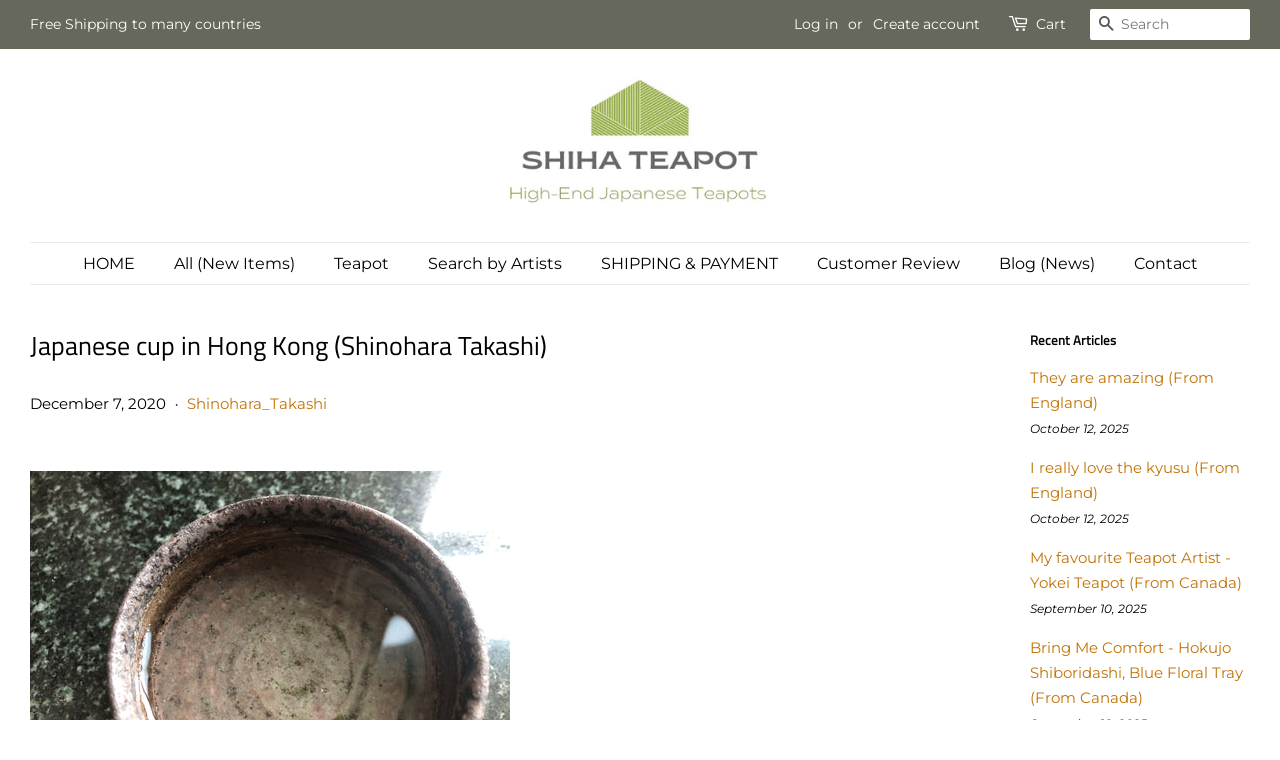

--- FILE ---
content_type: text/html; charset=utf-8
request_url: https://shihateapot.com/en-us/blogs/customer_message/suzu-hk
body_size: 36897
content:
<!doctype html>
<html class="no-js">
<head>
  <meta name="p:domain_verify" content="a6b77a0bfac3162182bd1e70589af692"/>
  
  <script>
  (function() {
    var script = document.createElement("script");
    script.id = "hiconversion_30";
    script.async = "async";
    script.type = "text/javascript";
    script.src = "//h30-deploy.hiconversion.com/origin/tag/Gdw1mrt9";
    var nodes = document.getElementsByTagName("script");
    nodes[0].parentNode.insertBefore(script, nodes[0]);

    var __hic = window.__hic = {};
    __hic.version = '1.0.0';
    __hic.data = {};
    __hic.data.platform = 'shopify';
    __hic.data.siteId = 'Gdw1mrt9';
    __hic.data.cu = "JPY";
    __hic.data.moneyFormat = "\u003cspan class=\"money conversion-bear-money\"\u003e¥{{amount_no_decimals}}\u003c\/span\u003e";
    __hic.data.loc = "en";
    __hic.data.page = {};
    __hic.data.page.bc = [];

    

    
    
__hic.data.page.bc.push("Customer_Message");
        __hic.data.page.bc.push("Japanese cup in Hong Kong (Shinohara Takashi)");__hic.data.cart = {
        tt: 0.0,
        qt: 0,
        cu: "JPY",
        li: []
      };})();
</script>

  <script>
  (function() {
    var script = document.createElement("script");
    script.id = "hc_psz_script";
    script.async = "async";
    script.type = "text/javascript";
    script.src = "https://h30-deploy.hiconversion.com/origin/personalize/static/core.js";
    var nodes = document.getElementsByTagName("script");
    nodes[0].parentNode.insertBefore(script, nodes[0]);
  })();
</script>

<!--Content in content_for_header -->
<!--LayoutHub-Embed--><link rel="stylesheet" href="https://fonts.googleapis.com/css?display=swap&family=Cairo:100,200,300,400,500,600,700,800,900|Assistant:100,200,300,400,500,600,700,800,900" /><link rel="stylesheet" type="text/css" href="[data-uri]" media="all">
<!--LH--><!--/LayoutHub-Embed--><!-- Basic page needs ================================================== -->
  <meta charset="utf-8">
  <meta http-equiv="X-UA-Compatible" content="IE=edge,chrome=1">

  

  <!-- Title and description ================================================== -->
  <title>
  Japanese cup in Hong Kong (Shinohara Takashi) &ndash; SHIHA TEAPOT SHOP
  </title>

  
  <meta name="description" content="  (Customer Message) Since I received Mr. Shinohara’s works a few weeks ago, I have kept thinking why his works are appealing in a gentle yet longstanding way. To me, each of them is unique as each of them has a voice of the nature. His tea cups have been used for several times, for tea or water drinking, I feel that, ">
  

  <!-- Social meta ================================================== -->
  <!-- /snippets/social-meta-tags.liquid -->




<meta property="og:site_name" content="SHIHA TEAPOT SHOP">
<meta property="og:url" content="https://shihateapot.com/en-us/blogs/customer_message/suzu-hk">
<meta property="og:title" content="Japanese cup in Hong Kong (Shinohara Takashi)">
<meta property="og:type" content="article">
<meta property="og:description" content="  (Customer Message) Since I received Mr. Shinohara’s works a few weeks ago, I have kept thinking why his works are appealing in a gentle yet longstanding way. To me, each of them is unique as each of them has a voice of the nature. His tea cups have been used for several times, for tea or water drinking, I feel that, ">

<meta property="og:image" content="http://shihateapot.com/cdn/shop/articles/hk_1200x1200.jpg?v=1607311385">
<meta property="og:image:secure_url" content="https://shihateapot.com/cdn/shop/articles/hk_1200x1200.jpg?v=1607311385">


<meta name="twitter:card" content="summary_large_image">
<meta name="twitter:title" content="Japanese cup in Hong Kong (Shinohara Takashi)">
<meta name="twitter:description" content="  (Customer Message) Since I received Mr. Shinohara’s works a few weeks ago, I have kept thinking why his works are appealing in a gentle yet longstanding way. To me, each of them is unique as each of them has a voice of the nature. His tea cups have been used for several times, for tea or water drinking, I feel that, ">


  <!-- Helpers ================================================== -->
  <link rel="canonical" href="https://shihateapot.com/en-us/blogs/customer_message/suzu-hk">
  <meta name="viewport" content="width=device-width,initial-scale=1">
  <meta name="theme-color" content="#c17306">

  <!-- CSS ================================================== -->
  <link href="//shihateapot.com/cdn/shop/t/14/assets/timber.scss.css?v=49681535308422588801762502001" rel="stylesheet" type="text/css" media="all" />
  <link href="//shihateapot.com/cdn/shop/t/14/assets/theme.scss.css?v=13613703784368284171768473531" rel="stylesheet" type="text/css" media="all" />

  <script>
    window.theme = window.theme || {};

    var theme = {
      strings: {
        addToCart: "Add to Cart",
        soldOut: "Sold Out",
        unavailable: "Unavailable",
        zoomClose: "Close (Esc)",
        zoomPrev: "Previous (Left arrow key)",
        zoomNext: "Next (Right arrow key)",
        addressError: "Error looking up that address",
        addressNoResults: "No results for that address",
        addressQueryLimit: "You have exceeded the Google API usage limit. Consider upgrading to a \u003ca href=\"https:\/\/developers.google.com\/maps\/premium\/usage-limits\"\u003ePremium Plan\u003c\/a\u003e.",
        authError: "There was a problem authenticating your Google Maps API Key."
      },
      settings: {
        // Adding some settings to allow the editor to update correctly when they are changed
        enableWideLayout: true,
        typeAccentTransform: false,
        typeAccentSpacing: false,
        baseFontSize: '15px',
        headerBaseFontSize: '26px',
        accentFontSize: '16px'
      },
      variables: {
        mediaQueryMedium: 'screen and (max-width: 768px)',
        bpSmall: false
      },
      moneyFormat: "\u003cspan class=\"money conversion-bear-money\"\u003e¥{{amount_no_decimals}}\u003c\/span\u003e"
    }

    document.documentElement.className = document.documentElement.className.replace('no-js', 'supports-js');
  </script>

  <!-- Header hook for plugins ================================================== -->
  <!-- starapps_scripts_start -->
<!-- This code is automatically managed by StarApps Studio -->
<!-- Please contact support@starapps.studio for any help -->

<script type="text/javascript" src="https://bcdn.starapps.studio/apps/via/shihateapot/script-1649330691.js?shop=shihateapot.myshopify.com" async></script>
<!-- starapps_scripts_end -->
<script>window.performance && window.performance.mark && window.performance.mark('shopify.content_for_header.start');</script><meta name="google-site-verification" content="QRiKdqAa8ngMTF98CRfYGdmJ3KINhtXkg2pBTFqctq8">
<meta id="shopify-digital-wallet" name="shopify-digital-wallet" content="/44085477527/digital_wallets/dialog">
<meta name="shopify-checkout-api-token" content="dc3953abb8320549083c68b65edd2dc5">
<meta id="in-context-paypal-metadata" data-shop-id="44085477527" data-venmo-supported="false" data-environment="production" data-locale="en_US" data-paypal-v4="true" data-currency="JPY">
<link rel="alternate" type="application/atom+xml" title="Feed" href="/en-us/blogs/customer_message.atom" />
<link rel="alternate" hreflang="x-default" href="https://shihateapot.com/zh-tw/blogs/customer_message/suzu-hk">
<link rel="alternate" hreflang="zh-Hant" href="https://shihateapot.com/zh-tw/blogs/customer_message/suzu-hk">
<link rel="alternate" hreflang="zh-Hant-TW" href="https://shihateapot.com/zh-tw/blogs/customer_message/suzu-hk">
<link rel="alternate" hreflang="en-FR" href="https://shihateapot.com/en-fr/blogs/customer_message/suzu-hk">
<link rel="alternate" hreflang="en-HK" href="https://shihateapot.com/en-hk/blogs/customer_message/suzu-hk">
<link rel="alternate" hreflang="en-AU" href="https://shihateapot.com/en-au/blogs/customer_message/suzu-hk">
<link rel="alternate" hreflang="en-DE" href="https://shihateapot.com/en-de/blogs/customer_message/suzu-hk">
<link rel="alternate" hreflang="en-US" href="https://shihateapot.com/en-us/blogs/customer_message/suzu-hk">
<link rel="alternate" hreflang="en-AD" href="https://shihateapot.com/blogs/customer_message/suzu-hk">
<link rel="alternate" hreflang="de-AD" href="https://shihateapot.com/de/blogs/customer_message/suzu-hk">
<link rel="alternate" hreflang="ru-AD" href="https://shihateapot.com/ru/blogs/customer_message/suzu-hk">
<link rel="alternate" hreflang="th-AD" href="https://shihateapot.com/th/blogs/customer_message/suzu-hk">
<link rel="alternate" hreflang="en-AE" href="https://shihateapot.com/blogs/customer_message/suzu-hk">
<link rel="alternate" hreflang="de-AE" href="https://shihateapot.com/de/blogs/customer_message/suzu-hk">
<link rel="alternate" hreflang="ru-AE" href="https://shihateapot.com/ru/blogs/customer_message/suzu-hk">
<link rel="alternate" hreflang="th-AE" href="https://shihateapot.com/th/blogs/customer_message/suzu-hk">
<link rel="alternate" hreflang="en-AF" href="https://shihateapot.com/blogs/customer_message/suzu-hk">
<link rel="alternate" hreflang="de-AF" href="https://shihateapot.com/de/blogs/customer_message/suzu-hk">
<link rel="alternate" hreflang="ru-AF" href="https://shihateapot.com/ru/blogs/customer_message/suzu-hk">
<link rel="alternate" hreflang="th-AF" href="https://shihateapot.com/th/blogs/customer_message/suzu-hk">
<link rel="alternate" hreflang="en-AL" href="https://shihateapot.com/blogs/customer_message/suzu-hk">
<link rel="alternate" hreflang="de-AL" href="https://shihateapot.com/de/blogs/customer_message/suzu-hk">
<link rel="alternate" hreflang="ru-AL" href="https://shihateapot.com/ru/blogs/customer_message/suzu-hk">
<link rel="alternate" hreflang="th-AL" href="https://shihateapot.com/th/blogs/customer_message/suzu-hk">
<link rel="alternate" hreflang="en-AM" href="https://shihateapot.com/blogs/customer_message/suzu-hk">
<link rel="alternate" hreflang="de-AM" href="https://shihateapot.com/de/blogs/customer_message/suzu-hk">
<link rel="alternate" hreflang="ru-AM" href="https://shihateapot.com/ru/blogs/customer_message/suzu-hk">
<link rel="alternate" hreflang="th-AM" href="https://shihateapot.com/th/blogs/customer_message/suzu-hk">
<link rel="alternate" hreflang="en-AN" href="https://shihateapot.com/blogs/customer_message/suzu-hk">
<link rel="alternate" hreflang="de-AN" href="https://shihateapot.com/de/blogs/customer_message/suzu-hk">
<link rel="alternate" hreflang="ru-AN" href="https://shihateapot.com/ru/blogs/customer_message/suzu-hk">
<link rel="alternate" hreflang="th-AN" href="https://shihateapot.com/th/blogs/customer_message/suzu-hk">
<link rel="alternate" hreflang="en-AO" href="https://shihateapot.com/blogs/customer_message/suzu-hk">
<link rel="alternate" hreflang="de-AO" href="https://shihateapot.com/de/blogs/customer_message/suzu-hk">
<link rel="alternate" hreflang="ru-AO" href="https://shihateapot.com/ru/blogs/customer_message/suzu-hk">
<link rel="alternate" hreflang="th-AO" href="https://shihateapot.com/th/blogs/customer_message/suzu-hk">
<link rel="alternate" hreflang="en-AR" href="https://shihateapot.com/blogs/customer_message/suzu-hk">
<link rel="alternate" hreflang="de-AR" href="https://shihateapot.com/de/blogs/customer_message/suzu-hk">
<link rel="alternate" hreflang="ru-AR" href="https://shihateapot.com/ru/blogs/customer_message/suzu-hk">
<link rel="alternate" hreflang="th-AR" href="https://shihateapot.com/th/blogs/customer_message/suzu-hk">
<link rel="alternate" hreflang="en-AT" href="https://shihateapot.com/blogs/customer_message/suzu-hk">
<link rel="alternate" hreflang="de-AT" href="https://shihateapot.com/de/blogs/customer_message/suzu-hk">
<link rel="alternate" hreflang="ru-AT" href="https://shihateapot.com/ru/blogs/customer_message/suzu-hk">
<link rel="alternate" hreflang="th-AT" href="https://shihateapot.com/th/blogs/customer_message/suzu-hk">
<link rel="alternate" hreflang="en-AX" href="https://shihateapot.com/blogs/customer_message/suzu-hk">
<link rel="alternate" hreflang="de-AX" href="https://shihateapot.com/de/blogs/customer_message/suzu-hk">
<link rel="alternate" hreflang="ru-AX" href="https://shihateapot.com/ru/blogs/customer_message/suzu-hk">
<link rel="alternate" hreflang="th-AX" href="https://shihateapot.com/th/blogs/customer_message/suzu-hk">
<link rel="alternate" hreflang="en-AZ" href="https://shihateapot.com/blogs/customer_message/suzu-hk">
<link rel="alternate" hreflang="de-AZ" href="https://shihateapot.com/de/blogs/customer_message/suzu-hk">
<link rel="alternate" hreflang="ru-AZ" href="https://shihateapot.com/ru/blogs/customer_message/suzu-hk">
<link rel="alternate" hreflang="th-AZ" href="https://shihateapot.com/th/blogs/customer_message/suzu-hk">
<link rel="alternate" hreflang="en-BA" href="https://shihateapot.com/blogs/customer_message/suzu-hk">
<link rel="alternate" hreflang="de-BA" href="https://shihateapot.com/de/blogs/customer_message/suzu-hk">
<link rel="alternate" hreflang="ru-BA" href="https://shihateapot.com/ru/blogs/customer_message/suzu-hk">
<link rel="alternate" hreflang="th-BA" href="https://shihateapot.com/th/blogs/customer_message/suzu-hk">
<link rel="alternate" hreflang="en-BD" href="https://shihateapot.com/blogs/customer_message/suzu-hk">
<link rel="alternate" hreflang="de-BD" href="https://shihateapot.com/de/blogs/customer_message/suzu-hk">
<link rel="alternate" hreflang="ru-BD" href="https://shihateapot.com/ru/blogs/customer_message/suzu-hk">
<link rel="alternate" hreflang="th-BD" href="https://shihateapot.com/th/blogs/customer_message/suzu-hk">
<link rel="alternate" hreflang="en-BE" href="https://shihateapot.com/blogs/customer_message/suzu-hk">
<link rel="alternate" hreflang="de-BE" href="https://shihateapot.com/de/blogs/customer_message/suzu-hk">
<link rel="alternate" hreflang="ru-BE" href="https://shihateapot.com/ru/blogs/customer_message/suzu-hk">
<link rel="alternate" hreflang="th-BE" href="https://shihateapot.com/th/blogs/customer_message/suzu-hk">
<link rel="alternate" hreflang="en-BF" href="https://shihateapot.com/blogs/customer_message/suzu-hk">
<link rel="alternate" hreflang="de-BF" href="https://shihateapot.com/de/blogs/customer_message/suzu-hk">
<link rel="alternate" hreflang="ru-BF" href="https://shihateapot.com/ru/blogs/customer_message/suzu-hk">
<link rel="alternate" hreflang="th-BF" href="https://shihateapot.com/th/blogs/customer_message/suzu-hk">
<link rel="alternate" hreflang="en-BG" href="https://shihateapot.com/blogs/customer_message/suzu-hk">
<link rel="alternate" hreflang="de-BG" href="https://shihateapot.com/de/blogs/customer_message/suzu-hk">
<link rel="alternate" hreflang="ru-BG" href="https://shihateapot.com/ru/blogs/customer_message/suzu-hk">
<link rel="alternate" hreflang="th-BG" href="https://shihateapot.com/th/blogs/customer_message/suzu-hk">
<link rel="alternate" hreflang="en-BH" href="https://shihateapot.com/blogs/customer_message/suzu-hk">
<link rel="alternate" hreflang="de-BH" href="https://shihateapot.com/de/blogs/customer_message/suzu-hk">
<link rel="alternate" hreflang="ru-BH" href="https://shihateapot.com/ru/blogs/customer_message/suzu-hk">
<link rel="alternate" hreflang="th-BH" href="https://shihateapot.com/th/blogs/customer_message/suzu-hk">
<link rel="alternate" hreflang="en-BI" href="https://shihateapot.com/blogs/customer_message/suzu-hk">
<link rel="alternate" hreflang="de-BI" href="https://shihateapot.com/de/blogs/customer_message/suzu-hk">
<link rel="alternate" hreflang="ru-BI" href="https://shihateapot.com/ru/blogs/customer_message/suzu-hk">
<link rel="alternate" hreflang="th-BI" href="https://shihateapot.com/th/blogs/customer_message/suzu-hk">
<link rel="alternate" hreflang="en-BJ" href="https://shihateapot.com/blogs/customer_message/suzu-hk">
<link rel="alternate" hreflang="de-BJ" href="https://shihateapot.com/de/blogs/customer_message/suzu-hk">
<link rel="alternate" hreflang="ru-BJ" href="https://shihateapot.com/ru/blogs/customer_message/suzu-hk">
<link rel="alternate" hreflang="th-BJ" href="https://shihateapot.com/th/blogs/customer_message/suzu-hk">
<link rel="alternate" hreflang="en-BN" href="https://shihateapot.com/blogs/customer_message/suzu-hk">
<link rel="alternate" hreflang="de-BN" href="https://shihateapot.com/de/blogs/customer_message/suzu-hk">
<link rel="alternate" hreflang="ru-BN" href="https://shihateapot.com/ru/blogs/customer_message/suzu-hk">
<link rel="alternate" hreflang="th-BN" href="https://shihateapot.com/th/blogs/customer_message/suzu-hk">
<link rel="alternate" hreflang="en-BO" href="https://shihateapot.com/blogs/customer_message/suzu-hk">
<link rel="alternate" hreflang="de-BO" href="https://shihateapot.com/de/blogs/customer_message/suzu-hk">
<link rel="alternate" hreflang="ru-BO" href="https://shihateapot.com/ru/blogs/customer_message/suzu-hk">
<link rel="alternate" hreflang="th-BO" href="https://shihateapot.com/th/blogs/customer_message/suzu-hk">
<link rel="alternate" hreflang="en-BQ" href="https://shihateapot.com/blogs/customer_message/suzu-hk">
<link rel="alternate" hreflang="de-BQ" href="https://shihateapot.com/de/blogs/customer_message/suzu-hk">
<link rel="alternate" hreflang="ru-BQ" href="https://shihateapot.com/ru/blogs/customer_message/suzu-hk">
<link rel="alternate" hreflang="th-BQ" href="https://shihateapot.com/th/blogs/customer_message/suzu-hk">
<link rel="alternate" hreflang="en-BR" href="https://shihateapot.com/blogs/customer_message/suzu-hk">
<link rel="alternate" hreflang="de-BR" href="https://shihateapot.com/de/blogs/customer_message/suzu-hk">
<link rel="alternate" hreflang="ru-BR" href="https://shihateapot.com/ru/blogs/customer_message/suzu-hk">
<link rel="alternate" hreflang="th-BR" href="https://shihateapot.com/th/blogs/customer_message/suzu-hk">
<link rel="alternate" hreflang="en-BT" href="https://shihateapot.com/blogs/customer_message/suzu-hk">
<link rel="alternate" hreflang="de-BT" href="https://shihateapot.com/de/blogs/customer_message/suzu-hk">
<link rel="alternate" hreflang="ru-BT" href="https://shihateapot.com/ru/blogs/customer_message/suzu-hk">
<link rel="alternate" hreflang="th-BT" href="https://shihateapot.com/th/blogs/customer_message/suzu-hk">
<link rel="alternate" hreflang="en-BW" href="https://shihateapot.com/blogs/customer_message/suzu-hk">
<link rel="alternate" hreflang="de-BW" href="https://shihateapot.com/de/blogs/customer_message/suzu-hk">
<link rel="alternate" hreflang="ru-BW" href="https://shihateapot.com/ru/blogs/customer_message/suzu-hk">
<link rel="alternate" hreflang="th-BW" href="https://shihateapot.com/th/blogs/customer_message/suzu-hk">
<link rel="alternate" hreflang="en-BY" href="https://shihateapot.com/blogs/customer_message/suzu-hk">
<link rel="alternate" hreflang="de-BY" href="https://shihateapot.com/de/blogs/customer_message/suzu-hk">
<link rel="alternate" hreflang="ru-BY" href="https://shihateapot.com/ru/blogs/customer_message/suzu-hk">
<link rel="alternate" hreflang="th-BY" href="https://shihateapot.com/th/blogs/customer_message/suzu-hk">
<link rel="alternate" hreflang="en-CA" href="https://shihateapot.com/blogs/customer_message/suzu-hk">
<link rel="alternate" hreflang="de-CA" href="https://shihateapot.com/de/blogs/customer_message/suzu-hk">
<link rel="alternate" hreflang="ru-CA" href="https://shihateapot.com/ru/blogs/customer_message/suzu-hk">
<link rel="alternate" hreflang="th-CA" href="https://shihateapot.com/th/blogs/customer_message/suzu-hk">
<link rel="alternate" hreflang="en-CC" href="https://shihateapot.com/blogs/customer_message/suzu-hk">
<link rel="alternate" hreflang="de-CC" href="https://shihateapot.com/de/blogs/customer_message/suzu-hk">
<link rel="alternate" hreflang="ru-CC" href="https://shihateapot.com/ru/blogs/customer_message/suzu-hk">
<link rel="alternate" hreflang="th-CC" href="https://shihateapot.com/th/blogs/customer_message/suzu-hk">
<link rel="alternate" hreflang="en-CD" href="https://shihateapot.com/blogs/customer_message/suzu-hk">
<link rel="alternate" hreflang="de-CD" href="https://shihateapot.com/de/blogs/customer_message/suzu-hk">
<link rel="alternate" hreflang="ru-CD" href="https://shihateapot.com/ru/blogs/customer_message/suzu-hk">
<link rel="alternate" hreflang="th-CD" href="https://shihateapot.com/th/blogs/customer_message/suzu-hk">
<link rel="alternate" hreflang="en-CF" href="https://shihateapot.com/blogs/customer_message/suzu-hk">
<link rel="alternate" hreflang="de-CF" href="https://shihateapot.com/de/blogs/customer_message/suzu-hk">
<link rel="alternate" hreflang="ru-CF" href="https://shihateapot.com/ru/blogs/customer_message/suzu-hk">
<link rel="alternate" hreflang="th-CF" href="https://shihateapot.com/th/blogs/customer_message/suzu-hk">
<link rel="alternate" hreflang="en-CG" href="https://shihateapot.com/blogs/customer_message/suzu-hk">
<link rel="alternate" hreflang="de-CG" href="https://shihateapot.com/de/blogs/customer_message/suzu-hk">
<link rel="alternate" hreflang="ru-CG" href="https://shihateapot.com/ru/blogs/customer_message/suzu-hk">
<link rel="alternate" hreflang="th-CG" href="https://shihateapot.com/th/blogs/customer_message/suzu-hk">
<link rel="alternate" hreflang="en-CI" href="https://shihateapot.com/blogs/customer_message/suzu-hk">
<link rel="alternate" hreflang="de-CI" href="https://shihateapot.com/de/blogs/customer_message/suzu-hk">
<link rel="alternate" hreflang="ru-CI" href="https://shihateapot.com/ru/blogs/customer_message/suzu-hk">
<link rel="alternate" hreflang="th-CI" href="https://shihateapot.com/th/blogs/customer_message/suzu-hk">
<link rel="alternate" hreflang="en-CL" href="https://shihateapot.com/blogs/customer_message/suzu-hk">
<link rel="alternate" hreflang="de-CL" href="https://shihateapot.com/de/blogs/customer_message/suzu-hk">
<link rel="alternate" hreflang="ru-CL" href="https://shihateapot.com/ru/blogs/customer_message/suzu-hk">
<link rel="alternate" hreflang="th-CL" href="https://shihateapot.com/th/blogs/customer_message/suzu-hk">
<link rel="alternate" hreflang="en-CM" href="https://shihateapot.com/blogs/customer_message/suzu-hk">
<link rel="alternate" hreflang="de-CM" href="https://shihateapot.com/de/blogs/customer_message/suzu-hk">
<link rel="alternate" hreflang="ru-CM" href="https://shihateapot.com/ru/blogs/customer_message/suzu-hk">
<link rel="alternate" hreflang="th-CM" href="https://shihateapot.com/th/blogs/customer_message/suzu-hk">
<link rel="alternate" hreflang="en-CN" href="https://shihateapot.com/blogs/customer_message/suzu-hk">
<link rel="alternate" hreflang="de-CN" href="https://shihateapot.com/de/blogs/customer_message/suzu-hk">
<link rel="alternate" hreflang="ru-CN" href="https://shihateapot.com/ru/blogs/customer_message/suzu-hk">
<link rel="alternate" hreflang="th-CN" href="https://shihateapot.com/th/blogs/customer_message/suzu-hk">
<link rel="alternate" hreflang="en-CO" href="https://shihateapot.com/blogs/customer_message/suzu-hk">
<link rel="alternate" hreflang="de-CO" href="https://shihateapot.com/de/blogs/customer_message/suzu-hk">
<link rel="alternate" hreflang="ru-CO" href="https://shihateapot.com/ru/blogs/customer_message/suzu-hk">
<link rel="alternate" hreflang="th-CO" href="https://shihateapot.com/th/blogs/customer_message/suzu-hk">
<link rel="alternate" hreflang="en-CV" href="https://shihateapot.com/blogs/customer_message/suzu-hk">
<link rel="alternate" hreflang="de-CV" href="https://shihateapot.com/de/blogs/customer_message/suzu-hk">
<link rel="alternate" hreflang="ru-CV" href="https://shihateapot.com/ru/blogs/customer_message/suzu-hk">
<link rel="alternate" hreflang="th-CV" href="https://shihateapot.com/th/blogs/customer_message/suzu-hk">
<link rel="alternate" hreflang="en-CX" href="https://shihateapot.com/blogs/customer_message/suzu-hk">
<link rel="alternate" hreflang="de-CX" href="https://shihateapot.com/de/blogs/customer_message/suzu-hk">
<link rel="alternate" hreflang="ru-CX" href="https://shihateapot.com/ru/blogs/customer_message/suzu-hk">
<link rel="alternate" hreflang="th-CX" href="https://shihateapot.com/th/blogs/customer_message/suzu-hk">
<link rel="alternate" hreflang="en-CY" href="https://shihateapot.com/blogs/customer_message/suzu-hk">
<link rel="alternate" hreflang="de-CY" href="https://shihateapot.com/de/blogs/customer_message/suzu-hk">
<link rel="alternate" hreflang="ru-CY" href="https://shihateapot.com/ru/blogs/customer_message/suzu-hk">
<link rel="alternate" hreflang="th-CY" href="https://shihateapot.com/th/blogs/customer_message/suzu-hk">
<link rel="alternate" hreflang="en-CZ" href="https://shihateapot.com/blogs/customer_message/suzu-hk">
<link rel="alternate" hreflang="de-CZ" href="https://shihateapot.com/de/blogs/customer_message/suzu-hk">
<link rel="alternate" hreflang="ru-CZ" href="https://shihateapot.com/ru/blogs/customer_message/suzu-hk">
<link rel="alternate" hreflang="th-CZ" href="https://shihateapot.com/th/blogs/customer_message/suzu-hk">
<link rel="alternate" hreflang="en-DJ" href="https://shihateapot.com/blogs/customer_message/suzu-hk">
<link rel="alternate" hreflang="de-DJ" href="https://shihateapot.com/de/blogs/customer_message/suzu-hk">
<link rel="alternate" hreflang="ru-DJ" href="https://shihateapot.com/ru/blogs/customer_message/suzu-hk">
<link rel="alternate" hreflang="th-DJ" href="https://shihateapot.com/th/blogs/customer_message/suzu-hk">
<link rel="alternate" hreflang="en-DK" href="https://shihateapot.com/blogs/customer_message/suzu-hk">
<link rel="alternate" hreflang="de-DK" href="https://shihateapot.com/de/blogs/customer_message/suzu-hk">
<link rel="alternate" hreflang="ru-DK" href="https://shihateapot.com/ru/blogs/customer_message/suzu-hk">
<link rel="alternate" hreflang="th-DK" href="https://shihateapot.com/th/blogs/customer_message/suzu-hk">
<link rel="alternate" hreflang="en-DZ" href="https://shihateapot.com/blogs/customer_message/suzu-hk">
<link rel="alternate" hreflang="de-DZ" href="https://shihateapot.com/de/blogs/customer_message/suzu-hk">
<link rel="alternate" hreflang="ru-DZ" href="https://shihateapot.com/ru/blogs/customer_message/suzu-hk">
<link rel="alternate" hreflang="th-DZ" href="https://shihateapot.com/th/blogs/customer_message/suzu-hk">
<link rel="alternate" hreflang="en-EC" href="https://shihateapot.com/blogs/customer_message/suzu-hk">
<link rel="alternate" hreflang="de-EC" href="https://shihateapot.com/de/blogs/customer_message/suzu-hk">
<link rel="alternate" hreflang="ru-EC" href="https://shihateapot.com/ru/blogs/customer_message/suzu-hk">
<link rel="alternate" hreflang="th-EC" href="https://shihateapot.com/th/blogs/customer_message/suzu-hk">
<link rel="alternate" hreflang="en-EE" href="https://shihateapot.com/blogs/customer_message/suzu-hk">
<link rel="alternate" hreflang="de-EE" href="https://shihateapot.com/de/blogs/customer_message/suzu-hk">
<link rel="alternate" hreflang="ru-EE" href="https://shihateapot.com/ru/blogs/customer_message/suzu-hk">
<link rel="alternate" hreflang="th-EE" href="https://shihateapot.com/th/blogs/customer_message/suzu-hk">
<link rel="alternate" hreflang="en-EG" href="https://shihateapot.com/blogs/customer_message/suzu-hk">
<link rel="alternate" hreflang="de-EG" href="https://shihateapot.com/de/blogs/customer_message/suzu-hk">
<link rel="alternate" hreflang="ru-EG" href="https://shihateapot.com/ru/blogs/customer_message/suzu-hk">
<link rel="alternate" hreflang="th-EG" href="https://shihateapot.com/th/blogs/customer_message/suzu-hk">
<link rel="alternate" hreflang="en-EH" href="https://shihateapot.com/blogs/customer_message/suzu-hk">
<link rel="alternate" hreflang="de-EH" href="https://shihateapot.com/de/blogs/customer_message/suzu-hk">
<link rel="alternate" hreflang="ru-EH" href="https://shihateapot.com/ru/blogs/customer_message/suzu-hk">
<link rel="alternate" hreflang="th-EH" href="https://shihateapot.com/th/blogs/customer_message/suzu-hk">
<link rel="alternate" hreflang="en-ER" href="https://shihateapot.com/blogs/customer_message/suzu-hk">
<link rel="alternate" hreflang="de-ER" href="https://shihateapot.com/de/blogs/customer_message/suzu-hk">
<link rel="alternate" hreflang="ru-ER" href="https://shihateapot.com/ru/blogs/customer_message/suzu-hk">
<link rel="alternate" hreflang="th-ER" href="https://shihateapot.com/th/blogs/customer_message/suzu-hk">
<link rel="alternate" hreflang="en-ES" href="https://shihateapot.com/blogs/customer_message/suzu-hk">
<link rel="alternate" hreflang="de-ES" href="https://shihateapot.com/de/blogs/customer_message/suzu-hk">
<link rel="alternate" hreflang="ru-ES" href="https://shihateapot.com/ru/blogs/customer_message/suzu-hk">
<link rel="alternate" hreflang="th-ES" href="https://shihateapot.com/th/blogs/customer_message/suzu-hk">
<link rel="alternate" hreflang="en-ET" href="https://shihateapot.com/blogs/customer_message/suzu-hk">
<link rel="alternate" hreflang="de-ET" href="https://shihateapot.com/de/blogs/customer_message/suzu-hk">
<link rel="alternate" hreflang="ru-ET" href="https://shihateapot.com/ru/blogs/customer_message/suzu-hk">
<link rel="alternate" hreflang="th-ET" href="https://shihateapot.com/th/blogs/customer_message/suzu-hk">
<link rel="alternate" hreflang="en-FI" href="https://shihateapot.com/blogs/customer_message/suzu-hk">
<link rel="alternate" hreflang="de-FI" href="https://shihateapot.com/de/blogs/customer_message/suzu-hk">
<link rel="alternate" hreflang="ru-FI" href="https://shihateapot.com/ru/blogs/customer_message/suzu-hk">
<link rel="alternate" hreflang="th-FI" href="https://shihateapot.com/th/blogs/customer_message/suzu-hk">
<link rel="alternate" hreflang="en-FK" href="https://shihateapot.com/blogs/customer_message/suzu-hk">
<link rel="alternate" hreflang="de-FK" href="https://shihateapot.com/de/blogs/customer_message/suzu-hk">
<link rel="alternate" hreflang="ru-FK" href="https://shihateapot.com/ru/blogs/customer_message/suzu-hk">
<link rel="alternate" hreflang="th-FK" href="https://shihateapot.com/th/blogs/customer_message/suzu-hk">
<link rel="alternate" hreflang="en-FO" href="https://shihateapot.com/blogs/customer_message/suzu-hk">
<link rel="alternate" hreflang="de-FO" href="https://shihateapot.com/de/blogs/customer_message/suzu-hk">
<link rel="alternate" hreflang="ru-FO" href="https://shihateapot.com/ru/blogs/customer_message/suzu-hk">
<link rel="alternate" hreflang="th-FO" href="https://shihateapot.com/th/blogs/customer_message/suzu-hk">
<link rel="alternate" hreflang="en-GA" href="https://shihateapot.com/blogs/customer_message/suzu-hk">
<link rel="alternate" hreflang="de-GA" href="https://shihateapot.com/de/blogs/customer_message/suzu-hk">
<link rel="alternate" hreflang="ru-GA" href="https://shihateapot.com/ru/blogs/customer_message/suzu-hk">
<link rel="alternate" hreflang="th-GA" href="https://shihateapot.com/th/blogs/customer_message/suzu-hk">
<link rel="alternate" hreflang="en-GB" href="https://shihateapot.com/blogs/customer_message/suzu-hk">
<link rel="alternate" hreflang="de-GB" href="https://shihateapot.com/de/blogs/customer_message/suzu-hk">
<link rel="alternate" hreflang="ru-GB" href="https://shihateapot.com/ru/blogs/customer_message/suzu-hk">
<link rel="alternate" hreflang="th-GB" href="https://shihateapot.com/th/blogs/customer_message/suzu-hk">
<link rel="alternate" hreflang="en-GE" href="https://shihateapot.com/blogs/customer_message/suzu-hk">
<link rel="alternate" hreflang="de-GE" href="https://shihateapot.com/de/blogs/customer_message/suzu-hk">
<link rel="alternate" hreflang="ru-GE" href="https://shihateapot.com/ru/blogs/customer_message/suzu-hk">
<link rel="alternate" hreflang="th-GE" href="https://shihateapot.com/th/blogs/customer_message/suzu-hk">
<link rel="alternate" hreflang="en-GF" href="https://shihateapot.com/blogs/customer_message/suzu-hk">
<link rel="alternate" hreflang="de-GF" href="https://shihateapot.com/de/blogs/customer_message/suzu-hk">
<link rel="alternate" hreflang="ru-GF" href="https://shihateapot.com/ru/blogs/customer_message/suzu-hk">
<link rel="alternate" hreflang="th-GF" href="https://shihateapot.com/th/blogs/customer_message/suzu-hk">
<link rel="alternate" hreflang="en-GG" href="https://shihateapot.com/blogs/customer_message/suzu-hk">
<link rel="alternate" hreflang="de-GG" href="https://shihateapot.com/de/blogs/customer_message/suzu-hk">
<link rel="alternate" hreflang="ru-GG" href="https://shihateapot.com/ru/blogs/customer_message/suzu-hk">
<link rel="alternate" hreflang="th-GG" href="https://shihateapot.com/th/blogs/customer_message/suzu-hk">
<link rel="alternate" hreflang="en-GH" href="https://shihateapot.com/blogs/customer_message/suzu-hk">
<link rel="alternate" hreflang="de-GH" href="https://shihateapot.com/de/blogs/customer_message/suzu-hk">
<link rel="alternate" hreflang="ru-GH" href="https://shihateapot.com/ru/blogs/customer_message/suzu-hk">
<link rel="alternate" hreflang="th-GH" href="https://shihateapot.com/th/blogs/customer_message/suzu-hk">
<link rel="alternate" hreflang="en-GI" href="https://shihateapot.com/blogs/customer_message/suzu-hk">
<link rel="alternate" hreflang="de-GI" href="https://shihateapot.com/de/blogs/customer_message/suzu-hk">
<link rel="alternate" hreflang="ru-GI" href="https://shihateapot.com/ru/blogs/customer_message/suzu-hk">
<link rel="alternate" hreflang="th-GI" href="https://shihateapot.com/th/blogs/customer_message/suzu-hk">
<link rel="alternate" hreflang="en-GL" href="https://shihateapot.com/blogs/customer_message/suzu-hk">
<link rel="alternate" hreflang="de-GL" href="https://shihateapot.com/de/blogs/customer_message/suzu-hk">
<link rel="alternate" hreflang="ru-GL" href="https://shihateapot.com/ru/blogs/customer_message/suzu-hk">
<link rel="alternate" hreflang="th-GL" href="https://shihateapot.com/th/blogs/customer_message/suzu-hk">
<link rel="alternate" hreflang="en-GM" href="https://shihateapot.com/blogs/customer_message/suzu-hk">
<link rel="alternate" hreflang="de-GM" href="https://shihateapot.com/de/blogs/customer_message/suzu-hk">
<link rel="alternate" hreflang="ru-GM" href="https://shihateapot.com/ru/blogs/customer_message/suzu-hk">
<link rel="alternate" hreflang="th-GM" href="https://shihateapot.com/th/blogs/customer_message/suzu-hk">
<link rel="alternate" hreflang="en-GN" href="https://shihateapot.com/blogs/customer_message/suzu-hk">
<link rel="alternate" hreflang="de-GN" href="https://shihateapot.com/de/blogs/customer_message/suzu-hk">
<link rel="alternate" hreflang="ru-GN" href="https://shihateapot.com/ru/blogs/customer_message/suzu-hk">
<link rel="alternate" hreflang="th-GN" href="https://shihateapot.com/th/blogs/customer_message/suzu-hk">
<link rel="alternate" hreflang="en-GP" href="https://shihateapot.com/blogs/customer_message/suzu-hk">
<link rel="alternate" hreflang="de-GP" href="https://shihateapot.com/de/blogs/customer_message/suzu-hk">
<link rel="alternate" hreflang="ru-GP" href="https://shihateapot.com/ru/blogs/customer_message/suzu-hk">
<link rel="alternate" hreflang="th-GP" href="https://shihateapot.com/th/blogs/customer_message/suzu-hk">
<link rel="alternate" hreflang="en-GQ" href="https://shihateapot.com/blogs/customer_message/suzu-hk">
<link rel="alternate" hreflang="de-GQ" href="https://shihateapot.com/de/blogs/customer_message/suzu-hk">
<link rel="alternate" hreflang="ru-GQ" href="https://shihateapot.com/ru/blogs/customer_message/suzu-hk">
<link rel="alternate" hreflang="th-GQ" href="https://shihateapot.com/th/blogs/customer_message/suzu-hk">
<link rel="alternate" hreflang="en-GR" href="https://shihateapot.com/blogs/customer_message/suzu-hk">
<link rel="alternate" hreflang="de-GR" href="https://shihateapot.com/de/blogs/customer_message/suzu-hk">
<link rel="alternate" hreflang="ru-GR" href="https://shihateapot.com/ru/blogs/customer_message/suzu-hk">
<link rel="alternate" hreflang="th-GR" href="https://shihateapot.com/th/blogs/customer_message/suzu-hk">
<link rel="alternate" hreflang="en-GW" href="https://shihateapot.com/blogs/customer_message/suzu-hk">
<link rel="alternate" hreflang="de-GW" href="https://shihateapot.com/de/blogs/customer_message/suzu-hk">
<link rel="alternate" hreflang="ru-GW" href="https://shihateapot.com/ru/blogs/customer_message/suzu-hk">
<link rel="alternate" hreflang="th-GW" href="https://shihateapot.com/th/blogs/customer_message/suzu-hk">
<link rel="alternate" hreflang="en-GY" href="https://shihateapot.com/blogs/customer_message/suzu-hk">
<link rel="alternate" hreflang="de-GY" href="https://shihateapot.com/de/blogs/customer_message/suzu-hk">
<link rel="alternate" hreflang="ru-GY" href="https://shihateapot.com/ru/blogs/customer_message/suzu-hk">
<link rel="alternate" hreflang="th-GY" href="https://shihateapot.com/th/blogs/customer_message/suzu-hk">
<link rel="alternate" hreflang="en-HR" href="https://shihateapot.com/blogs/customer_message/suzu-hk">
<link rel="alternate" hreflang="de-HR" href="https://shihateapot.com/de/blogs/customer_message/suzu-hk">
<link rel="alternate" hreflang="ru-HR" href="https://shihateapot.com/ru/blogs/customer_message/suzu-hk">
<link rel="alternate" hreflang="th-HR" href="https://shihateapot.com/th/blogs/customer_message/suzu-hk">
<link rel="alternate" hreflang="en-HU" href="https://shihateapot.com/blogs/customer_message/suzu-hk">
<link rel="alternate" hreflang="de-HU" href="https://shihateapot.com/de/blogs/customer_message/suzu-hk">
<link rel="alternate" hreflang="ru-HU" href="https://shihateapot.com/ru/blogs/customer_message/suzu-hk">
<link rel="alternate" hreflang="th-HU" href="https://shihateapot.com/th/blogs/customer_message/suzu-hk">
<link rel="alternate" hreflang="en-ID" href="https://shihateapot.com/blogs/customer_message/suzu-hk">
<link rel="alternate" hreflang="de-ID" href="https://shihateapot.com/de/blogs/customer_message/suzu-hk">
<link rel="alternate" hreflang="ru-ID" href="https://shihateapot.com/ru/blogs/customer_message/suzu-hk">
<link rel="alternate" hreflang="th-ID" href="https://shihateapot.com/th/blogs/customer_message/suzu-hk">
<link rel="alternate" hreflang="en-IE" href="https://shihateapot.com/blogs/customer_message/suzu-hk">
<link rel="alternate" hreflang="de-IE" href="https://shihateapot.com/de/blogs/customer_message/suzu-hk">
<link rel="alternate" hreflang="ru-IE" href="https://shihateapot.com/ru/blogs/customer_message/suzu-hk">
<link rel="alternate" hreflang="th-IE" href="https://shihateapot.com/th/blogs/customer_message/suzu-hk">
<link rel="alternate" hreflang="en-IL" href="https://shihateapot.com/blogs/customer_message/suzu-hk">
<link rel="alternate" hreflang="de-IL" href="https://shihateapot.com/de/blogs/customer_message/suzu-hk">
<link rel="alternate" hreflang="ru-IL" href="https://shihateapot.com/ru/blogs/customer_message/suzu-hk">
<link rel="alternate" hreflang="th-IL" href="https://shihateapot.com/th/blogs/customer_message/suzu-hk">
<link rel="alternate" hreflang="en-IM" href="https://shihateapot.com/blogs/customer_message/suzu-hk">
<link rel="alternate" hreflang="de-IM" href="https://shihateapot.com/de/blogs/customer_message/suzu-hk">
<link rel="alternate" hreflang="ru-IM" href="https://shihateapot.com/ru/blogs/customer_message/suzu-hk">
<link rel="alternate" hreflang="th-IM" href="https://shihateapot.com/th/blogs/customer_message/suzu-hk">
<link rel="alternate" hreflang="en-IN" href="https://shihateapot.com/blogs/customer_message/suzu-hk">
<link rel="alternate" hreflang="de-IN" href="https://shihateapot.com/de/blogs/customer_message/suzu-hk">
<link rel="alternate" hreflang="ru-IN" href="https://shihateapot.com/ru/blogs/customer_message/suzu-hk">
<link rel="alternate" hreflang="th-IN" href="https://shihateapot.com/th/blogs/customer_message/suzu-hk">
<link rel="alternate" hreflang="en-IO" href="https://shihateapot.com/blogs/customer_message/suzu-hk">
<link rel="alternate" hreflang="de-IO" href="https://shihateapot.com/de/blogs/customer_message/suzu-hk">
<link rel="alternate" hreflang="ru-IO" href="https://shihateapot.com/ru/blogs/customer_message/suzu-hk">
<link rel="alternate" hreflang="th-IO" href="https://shihateapot.com/th/blogs/customer_message/suzu-hk">
<link rel="alternate" hreflang="en-IQ" href="https://shihateapot.com/blogs/customer_message/suzu-hk">
<link rel="alternate" hreflang="de-IQ" href="https://shihateapot.com/de/blogs/customer_message/suzu-hk">
<link rel="alternate" hreflang="ru-IQ" href="https://shihateapot.com/ru/blogs/customer_message/suzu-hk">
<link rel="alternate" hreflang="th-IQ" href="https://shihateapot.com/th/blogs/customer_message/suzu-hk">
<link rel="alternate" hreflang="en-IS" href="https://shihateapot.com/blogs/customer_message/suzu-hk">
<link rel="alternate" hreflang="de-IS" href="https://shihateapot.com/de/blogs/customer_message/suzu-hk">
<link rel="alternate" hreflang="ru-IS" href="https://shihateapot.com/ru/blogs/customer_message/suzu-hk">
<link rel="alternate" hreflang="th-IS" href="https://shihateapot.com/th/blogs/customer_message/suzu-hk">
<link rel="alternate" hreflang="en-IT" href="https://shihateapot.com/blogs/customer_message/suzu-hk">
<link rel="alternate" hreflang="de-IT" href="https://shihateapot.com/de/blogs/customer_message/suzu-hk">
<link rel="alternate" hreflang="ru-IT" href="https://shihateapot.com/ru/blogs/customer_message/suzu-hk">
<link rel="alternate" hreflang="th-IT" href="https://shihateapot.com/th/blogs/customer_message/suzu-hk">
<link rel="alternate" hreflang="en-JE" href="https://shihateapot.com/blogs/customer_message/suzu-hk">
<link rel="alternate" hreflang="de-JE" href="https://shihateapot.com/de/blogs/customer_message/suzu-hk">
<link rel="alternate" hreflang="ru-JE" href="https://shihateapot.com/ru/blogs/customer_message/suzu-hk">
<link rel="alternate" hreflang="th-JE" href="https://shihateapot.com/th/blogs/customer_message/suzu-hk">
<link rel="alternate" hreflang="en-JO" href="https://shihateapot.com/blogs/customer_message/suzu-hk">
<link rel="alternate" hreflang="de-JO" href="https://shihateapot.com/de/blogs/customer_message/suzu-hk">
<link rel="alternate" hreflang="ru-JO" href="https://shihateapot.com/ru/blogs/customer_message/suzu-hk">
<link rel="alternate" hreflang="th-JO" href="https://shihateapot.com/th/blogs/customer_message/suzu-hk">
<link rel="alternate" hreflang="en-KE" href="https://shihateapot.com/blogs/customer_message/suzu-hk">
<link rel="alternate" hreflang="de-KE" href="https://shihateapot.com/de/blogs/customer_message/suzu-hk">
<link rel="alternate" hreflang="ru-KE" href="https://shihateapot.com/ru/blogs/customer_message/suzu-hk">
<link rel="alternate" hreflang="th-KE" href="https://shihateapot.com/th/blogs/customer_message/suzu-hk">
<link rel="alternate" hreflang="en-KG" href="https://shihateapot.com/blogs/customer_message/suzu-hk">
<link rel="alternate" hreflang="de-KG" href="https://shihateapot.com/de/blogs/customer_message/suzu-hk">
<link rel="alternate" hreflang="ru-KG" href="https://shihateapot.com/ru/blogs/customer_message/suzu-hk">
<link rel="alternate" hreflang="th-KG" href="https://shihateapot.com/th/blogs/customer_message/suzu-hk">
<link rel="alternate" hreflang="en-KH" href="https://shihateapot.com/blogs/customer_message/suzu-hk">
<link rel="alternate" hreflang="de-KH" href="https://shihateapot.com/de/blogs/customer_message/suzu-hk">
<link rel="alternate" hreflang="ru-KH" href="https://shihateapot.com/ru/blogs/customer_message/suzu-hk">
<link rel="alternate" hreflang="th-KH" href="https://shihateapot.com/th/blogs/customer_message/suzu-hk">
<link rel="alternate" hreflang="en-KM" href="https://shihateapot.com/blogs/customer_message/suzu-hk">
<link rel="alternate" hreflang="de-KM" href="https://shihateapot.com/de/blogs/customer_message/suzu-hk">
<link rel="alternate" hreflang="ru-KM" href="https://shihateapot.com/ru/blogs/customer_message/suzu-hk">
<link rel="alternate" hreflang="th-KM" href="https://shihateapot.com/th/blogs/customer_message/suzu-hk">
<link rel="alternate" hreflang="en-KR" href="https://shihateapot.com/blogs/customer_message/suzu-hk">
<link rel="alternate" hreflang="de-KR" href="https://shihateapot.com/de/blogs/customer_message/suzu-hk">
<link rel="alternate" hreflang="ru-KR" href="https://shihateapot.com/ru/blogs/customer_message/suzu-hk">
<link rel="alternate" hreflang="th-KR" href="https://shihateapot.com/th/blogs/customer_message/suzu-hk">
<link rel="alternate" hreflang="en-KW" href="https://shihateapot.com/blogs/customer_message/suzu-hk">
<link rel="alternate" hreflang="de-KW" href="https://shihateapot.com/de/blogs/customer_message/suzu-hk">
<link rel="alternate" hreflang="ru-KW" href="https://shihateapot.com/ru/blogs/customer_message/suzu-hk">
<link rel="alternate" hreflang="th-KW" href="https://shihateapot.com/th/blogs/customer_message/suzu-hk">
<link rel="alternate" hreflang="en-KZ" href="https://shihateapot.com/blogs/customer_message/suzu-hk">
<link rel="alternate" hreflang="de-KZ" href="https://shihateapot.com/de/blogs/customer_message/suzu-hk">
<link rel="alternate" hreflang="ru-KZ" href="https://shihateapot.com/ru/blogs/customer_message/suzu-hk">
<link rel="alternate" hreflang="th-KZ" href="https://shihateapot.com/th/blogs/customer_message/suzu-hk">
<link rel="alternate" hreflang="en-LA" href="https://shihateapot.com/blogs/customer_message/suzu-hk">
<link rel="alternate" hreflang="de-LA" href="https://shihateapot.com/de/blogs/customer_message/suzu-hk">
<link rel="alternate" hreflang="ru-LA" href="https://shihateapot.com/ru/blogs/customer_message/suzu-hk">
<link rel="alternate" hreflang="th-LA" href="https://shihateapot.com/th/blogs/customer_message/suzu-hk">
<link rel="alternate" hreflang="en-LB" href="https://shihateapot.com/blogs/customer_message/suzu-hk">
<link rel="alternate" hreflang="de-LB" href="https://shihateapot.com/de/blogs/customer_message/suzu-hk">
<link rel="alternate" hreflang="ru-LB" href="https://shihateapot.com/ru/blogs/customer_message/suzu-hk">
<link rel="alternate" hreflang="th-LB" href="https://shihateapot.com/th/blogs/customer_message/suzu-hk">
<link rel="alternate" hreflang="en-LI" href="https://shihateapot.com/blogs/customer_message/suzu-hk">
<link rel="alternate" hreflang="de-LI" href="https://shihateapot.com/de/blogs/customer_message/suzu-hk">
<link rel="alternate" hreflang="ru-LI" href="https://shihateapot.com/ru/blogs/customer_message/suzu-hk">
<link rel="alternate" hreflang="th-LI" href="https://shihateapot.com/th/blogs/customer_message/suzu-hk">
<link rel="alternate" hreflang="en-LK" href="https://shihateapot.com/blogs/customer_message/suzu-hk">
<link rel="alternate" hreflang="de-LK" href="https://shihateapot.com/de/blogs/customer_message/suzu-hk">
<link rel="alternate" hreflang="ru-LK" href="https://shihateapot.com/ru/blogs/customer_message/suzu-hk">
<link rel="alternate" hreflang="th-LK" href="https://shihateapot.com/th/blogs/customer_message/suzu-hk">
<link rel="alternate" hreflang="en-LR" href="https://shihateapot.com/blogs/customer_message/suzu-hk">
<link rel="alternate" hreflang="de-LR" href="https://shihateapot.com/de/blogs/customer_message/suzu-hk">
<link rel="alternate" hreflang="ru-LR" href="https://shihateapot.com/ru/blogs/customer_message/suzu-hk">
<link rel="alternate" hreflang="th-LR" href="https://shihateapot.com/th/blogs/customer_message/suzu-hk">
<link rel="alternate" hreflang="en-LS" href="https://shihateapot.com/blogs/customer_message/suzu-hk">
<link rel="alternate" hreflang="de-LS" href="https://shihateapot.com/de/blogs/customer_message/suzu-hk">
<link rel="alternate" hreflang="ru-LS" href="https://shihateapot.com/ru/blogs/customer_message/suzu-hk">
<link rel="alternate" hreflang="th-LS" href="https://shihateapot.com/th/blogs/customer_message/suzu-hk">
<link rel="alternate" hreflang="en-LT" href="https://shihateapot.com/blogs/customer_message/suzu-hk">
<link rel="alternate" hreflang="de-LT" href="https://shihateapot.com/de/blogs/customer_message/suzu-hk">
<link rel="alternate" hreflang="ru-LT" href="https://shihateapot.com/ru/blogs/customer_message/suzu-hk">
<link rel="alternate" hreflang="th-LT" href="https://shihateapot.com/th/blogs/customer_message/suzu-hk">
<link rel="alternate" hreflang="en-LU" href="https://shihateapot.com/blogs/customer_message/suzu-hk">
<link rel="alternate" hreflang="de-LU" href="https://shihateapot.com/de/blogs/customer_message/suzu-hk">
<link rel="alternate" hreflang="ru-LU" href="https://shihateapot.com/ru/blogs/customer_message/suzu-hk">
<link rel="alternate" hreflang="th-LU" href="https://shihateapot.com/th/blogs/customer_message/suzu-hk">
<link rel="alternate" hreflang="en-LV" href="https://shihateapot.com/blogs/customer_message/suzu-hk">
<link rel="alternate" hreflang="de-LV" href="https://shihateapot.com/de/blogs/customer_message/suzu-hk">
<link rel="alternate" hreflang="ru-LV" href="https://shihateapot.com/ru/blogs/customer_message/suzu-hk">
<link rel="alternate" hreflang="th-LV" href="https://shihateapot.com/th/blogs/customer_message/suzu-hk">
<link rel="alternate" hreflang="en-LY" href="https://shihateapot.com/blogs/customer_message/suzu-hk">
<link rel="alternate" hreflang="de-LY" href="https://shihateapot.com/de/blogs/customer_message/suzu-hk">
<link rel="alternate" hreflang="ru-LY" href="https://shihateapot.com/ru/blogs/customer_message/suzu-hk">
<link rel="alternate" hreflang="th-LY" href="https://shihateapot.com/th/blogs/customer_message/suzu-hk">
<link rel="alternate" hreflang="en-MA" href="https://shihateapot.com/blogs/customer_message/suzu-hk">
<link rel="alternate" hreflang="de-MA" href="https://shihateapot.com/de/blogs/customer_message/suzu-hk">
<link rel="alternate" hreflang="ru-MA" href="https://shihateapot.com/ru/blogs/customer_message/suzu-hk">
<link rel="alternate" hreflang="th-MA" href="https://shihateapot.com/th/blogs/customer_message/suzu-hk">
<link rel="alternate" hreflang="en-MC" href="https://shihateapot.com/blogs/customer_message/suzu-hk">
<link rel="alternate" hreflang="de-MC" href="https://shihateapot.com/de/blogs/customer_message/suzu-hk">
<link rel="alternate" hreflang="ru-MC" href="https://shihateapot.com/ru/blogs/customer_message/suzu-hk">
<link rel="alternate" hreflang="th-MC" href="https://shihateapot.com/th/blogs/customer_message/suzu-hk">
<link rel="alternate" hreflang="en-MD" href="https://shihateapot.com/blogs/customer_message/suzu-hk">
<link rel="alternate" hreflang="de-MD" href="https://shihateapot.com/de/blogs/customer_message/suzu-hk">
<link rel="alternate" hreflang="ru-MD" href="https://shihateapot.com/ru/blogs/customer_message/suzu-hk">
<link rel="alternate" hreflang="th-MD" href="https://shihateapot.com/th/blogs/customer_message/suzu-hk">
<link rel="alternate" hreflang="en-ME" href="https://shihateapot.com/blogs/customer_message/suzu-hk">
<link rel="alternate" hreflang="de-ME" href="https://shihateapot.com/de/blogs/customer_message/suzu-hk">
<link rel="alternate" hreflang="ru-ME" href="https://shihateapot.com/ru/blogs/customer_message/suzu-hk">
<link rel="alternate" hreflang="th-ME" href="https://shihateapot.com/th/blogs/customer_message/suzu-hk">
<link rel="alternate" hreflang="en-MG" href="https://shihateapot.com/blogs/customer_message/suzu-hk">
<link rel="alternate" hreflang="de-MG" href="https://shihateapot.com/de/blogs/customer_message/suzu-hk">
<link rel="alternate" hreflang="ru-MG" href="https://shihateapot.com/ru/blogs/customer_message/suzu-hk">
<link rel="alternate" hreflang="th-MG" href="https://shihateapot.com/th/blogs/customer_message/suzu-hk">
<link rel="alternate" hreflang="en-MK" href="https://shihateapot.com/blogs/customer_message/suzu-hk">
<link rel="alternate" hreflang="de-MK" href="https://shihateapot.com/de/blogs/customer_message/suzu-hk">
<link rel="alternate" hreflang="ru-MK" href="https://shihateapot.com/ru/blogs/customer_message/suzu-hk">
<link rel="alternate" hreflang="th-MK" href="https://shihateapot.com/th/blogs/customer_message/suzu-hk">
<link rel="alternate" hreflang="en-ML" href="https://shihateapot.com/blogs/customer_message/suzu-hk">
<link rel="alternate" hreflang="de-ML" href="https://shihateapot.com/de/blogs/customer_message/suzu-hk">
<link rel="alternate" hreflang="ru-ML" href="https://shihateapot.com/ru/blogs/customer_message/suzu-hk">
<link rel="alternate" hreflang="th-ML" href="https://shihateapot.com/th/blogs/customer_message/suzu-hk">
<link rel="alternate" hreflang="en-MM" href="https://shihateapot.com/blogs/customer_message/suzu-hk">
<link rel="alternate" hreflang="de-MM" href="https://shihateapot.com/de/blogs/customer_message/suzu-hk">
<link rel="alternate" hreflang="ru-MM" href="https://shihateapot.com/ru/blogs/customer_message/suzu-hk">
<link rel="alternate" hreflang="th-MM" href="https://shihateapot.com/th/blogs/customer_message/suzu-hk">
<link rel="alternate" hreflang="en-MN" href="https://shihateapot.com/blogs/customer_message/suzu-hk">
<link rel="alternate" hreflang="de-MN" href="https://shihateapot.com/de/blogs/customer_message/suzu-hk">
<link rel="alternate" hreflang="ru-MN" href="https://shihateapot.com/ru/blogs/customer_message/suzu-hk">
<link rel="alternate" hreflang="th-MN" href="https://shihateapot.com/th/blogs/customer_message/suzu-hk">
<link rel="alternate" hreflang="en-MO" href="https://shihateapot.com/blogs/customer_message/suzu-hk">
<link rel="alternate" hreflang="de-MO" href="https://shihateapot.com/de/blogs/customer_message/suzu-hk">
<link rel="alternate" hreflang="ru-MO" href="https://shihateapot.com/ru/blogs/customer_message/suzu-hk">
<link rel="alternate" hreflang="th-MO" href="https://shihateapot.com/th/blogs/customer_message/suzu-hk">
<link rel="alternate" hreflang="en-MR" href="https://shihateapot.com/blogs/customer_message/suzu-hk">
<link rel="alternate" hreflang="de-MR" href="https://shihateapot.com/de/blogs/customer_message/suzu-hk">
<link rel="alternate" hreflang="ru-MR" href="https://shihateapot.com/ru/blogs/customer_message/suzu-hk">
<link rel="alternate" hreflang="th-MR" href="https://shihateapot.com/th/blogs/customer_message/suzu-hk">
<link rel="alternate" hreflang="en-MT" href="https://shihateapot.com/blogs/customer_message/suzu-hk">
<link rel="alternate" hreflang="de-MT" href="https://shihateapot.com/de/blogs/customer_message/suzu-hk">
<link rel="alternate" hreflang="ru-MT" href="https://shihateapot.com/ru/blogs/customer_message/suzu-hk">
<link rel="alternate" hreflang="th-MT" href="https://shihateapot.com/th/blogs/customer_message/suzu-hk">
<link rel="alternate" hreflang="en-MU" href="https://shihateapot.com/blogs/customer_message/suzu-hk">
<link rel="alternate" hreflang="de-MU" href="https://shihateapot.com/de/blogs/customer_message/suzu-hk">
<link rel="alternate" hreflang="ru-MU" href="https://shihateapot.com/ru/blogs/customer_message/suzu-hk">
<link rel="alternate" hreflang="th-MU" href="https://shihateapot.com/th/blogs/customer_message/suzu-hk">
<link rel="alternate" hreflang="en-MV" href="https://shihateapot.com/blogs/customer_message/suzu-hk">
<link rel="alternate" hreflang="de-MV" href="https://shihateapot.com/de/blogs/customer_message/suzu-hk">
<link rel="alternate" hreflang="ru-MV" href="https://shihateapot.com/ru/blogs/customer_message/suzu-hk">
<link rel="alternate" hreflang="th-MV" href="https://shihateapot.com/th/blogs/customer_message/suzu-hk">
<link rel="alternate" hreflang="en-MW" href="https://shihateapot.com/blogs/customer_message/suzu-hk">
<link rel="alternate" hreflang="de-MW" href="https://shihateapot.com/de/blogs/customer_message/suzu-hk">
<link rel="alternate" hreflang="ru-MW" href="https://shihateapot.com/ru/blogs/customer_message/suzu-hk">
<link rel="alternate" hreflang="th-MW" href="https://shihateapot.com/th/blogs/customer_message/suzu-hk">
<link rel="alternate" hreflang="en-MX" href="https://shihateapot.com/blogs/customer_message/suzu-hk">
<link rel="alternate" hreflang="de-MX" href="https://shihateapot.com/de/blogs/customer_message/suzu-hk">
<link rel="alternate" hreflang="ru-MX" href="https://shihateapot.com/ru/blogs/customer_message/suzu-hk">
<link rel="alternate" hreflang="th-MX" href="https://shihateapot.com/th/blogs/customer_message/suzu-hk">
<link rel="alternate" hreflang="en-MY" href="https://shihateapot.com/blogs/customer_message/suzu-hk">
<link rel="alternate" hreflang="de-MY" href="https://shihateapot.com/de/blogs/customer_message/suzu-hk">
<link rel="alternate" hreflang="ru-MY" href="https://shihateapot.com/ru/blogs/customer_message/suzu-hk">
<link rel="alternate" hreflang="th-MY" href="https://shihateapot.com/th/blogs/customer_message/suzu-hk">
<link rel="alternate" hreflang="en-MZ" href="https://shihateapot.com/blogs/customer_message/suzu-hk">
<link rel="alternate" hreflang="de-MZ" href="https://shihateapot.com/de/blogs/customer_message/suzu-hk">
<link rel="alternate" hreflang="ru-MZ" href="https://shihateapot.com/ru/blogs/customer_message/suzu-hk">
<link rel="alternate" hreflang="th-MZ" href="https://shihateapot.com/th/blogs/customer_message/suzu-hk">
<link rel="alternate" hreflang="en-NA" href="https://shihateapot.com/blogs/customer_message/suzu-hk">
<link rel="alternate" hreflang="de-NA" href="https://shihateapot.com/de/blogs/customer_message/suzu-hk">
<link rel="alternate" hreflang="ru-NA" href="https://shihateapot.com/ru/blogs/customer_message/suzu-hk">
<link rel="alternate" hreflang="th-NA" href="https://shihateapot.com/th/blogs/customer_message/suzu-hk">
<link rel="alternate" hreflang="en-NE" href="https://shihateapot.com/blogs/customer_message/suzu-hk">
<link rel="alternate" hreflang="de-NE" href="https://shihateapot.com/de/blogs/customer_message/suzu-hk">
<link rel="alternate" hreflang="ru-NE" href="https://shihateapot.com/ru/blogs/customer_message/suzu-hk">
<link rel="alternate" hreflang="th-NE" href="https://shihateapot.com/th/blogs/customer_message/suzu-hk">
<link rel="alternate" hreflang="en-NG" href="https://shihateapot.com/blogs/customer_message/suzu-hk">
<link rel="alternate" hreflang="de-NG" href="https://shihateapot.com/de/blogs/customer_message/suzu-hk">
<link rel="alternate" hreflang="ru-NG" href="https://shihateapot.com/ru/blogs/customer_message/suzu-hk">
<link rel="alternate" hreflang="th-NG" href="https://shihateapot.com/th/blogs/customer_message/suzu-hk">
<link rel="alternate" hreflang="en-NL" href="https://shihateapot.com/blogs/customer_message/suzu-hk">
<link rel="alternate" hreflang="de-NL" href="https://shihateapot.com/de/blogs/customer_message/suzu-hk">
<link rel="alternate" hreflang="ru-NL" href="https://shihateapot.com/ru/blogs/customer_message/suzu-hk">
<link rel="alternate" hreflang="th-NL" href="https://shihateapot.com/th/blogs/customer_message/suzu-hk">
<link rel="alternate" hreflang="en-NO" href="https://shihateapot.com/blogs/customer_message/suzu-hk">
<link rel="alternate" hreflang="de-NO" href="https://shihateapot.com/de/blogs/customer_message/suzu-hk">
<link rel="alternate" hreflang="ru-NO" href="https://shihateapot.com/ru/blogs/customer_message/suzu-hk">
<link rel="alternate" hreflang="th-NO" href="https://shihateapot.com/th/blogs/customer_message/suzu-hk">
<link rel="alternate" hreflang="en-NP" href="https://shihateapot.com/blogs/customer_message/suzu-hk">
<link rel="alternate" hreflang="de-NP" href="https://shihateapot.com/de/blogs/customer_message/suzu-hk">
<link rel="alternate" hreflang="ru-NP" href="https://shihateapot.com/ru/blogs/customer_message/suzu-hk">
<link rel="alternate" hreflang="th-NP" href="https://shihateapot.com/th/blogs/customer_message/suzu-hk">
<link rel="alternate" hreflang="en-NZ" href="https://shihateapot.com/blogs/customer_message/suzu-hk">
<link rel="alternate" hreflang="de-NZ" href="https://shihateapot.com/de/blogs/customer_message/suzu-hk">
<link rel="alternate" hreflang="ru-NZ" href="https://shihateapot.com/ru/blogs/customer_message/suzu-hk">
<link rel="alternate" hreflang="th-NZ" href="https://shihateapot.com/th/blogs/customer_message/suzu-hk">
<link rel="alternate" hreflang="en-OM" href="https://shihateapot.com/blogs/customer_message/suzu-hk">
<link rel="alternate" hreflang="de-OM" href="https://shihateapot.com/de/blogs/customer_message/suzu-hk">
<link rel="alternate" hreflang="ru-OM" href="https://shihateapot.com/ru/blogs/customer_message/suzu-hk">
<link rel="alternate" hreflang="th-OM" href="https://shihateapot.com/th/blogs/customer_message/suzu-hk">
<link rel="alternate" hreflang="en-PE" href="https://shihateapot.com/blogs/customer_message/suzu-hk">
<link rel="alternate" hreflang="de-PE" href="https://shihateapot.com/de/blogs/customer_message/suzu-hk">
<link rel="alternate" hreflang="ru-PE" href="https://shihateapot.com/ru/blogs/customer_message/suzu-hk">
<link rel="alternate" hreflang="th-PE" href="https://shihateapot.com/th/blogs/customer_message/suzu-hk">
<link rel="alternate" hreflang="en-PH" href="https://shihateapot.com/blogs/customer_message/suzu-hk">
<link rel="alternate" hreflang="de-PH" href="https://shihateapot.com/de/blogs/customer_message/suzu-hk">
<link rel="alternate" hreflang="ru-PH" href="https://shihateapot.com/ru/blogs/customer_message/suzu-hk">
<link rel="alternate" hreflang="th-PH" href="https://shihateapot.com/th/blogs/customer_message/suzu-hk">
<link rel="alternate" hreflang="en-PK" href="https://shihateapot.com/blogs/customer_message/suzu-hk">
<link rel="alternate" hreflang="de-PK" href="https://shihateapot.com/de/blogs/customer_message/suzu-hk">
<link rel="alternate" hreflang="ru-PK" href="https://shihateapot.com/ru/blogs/customer_message/suzu-hk">
<link rel="alternate" hreflang="th-PK" href="https://shihateapot.com/th/blogs/customer_message/suzu-hk">
<link rel="alternate" hreflang="en-PL" href="https://shihateapot.com/blogs/customer_message/suzu-hk">
<link rel="alternate" hreflang="de-PL" href="https://shihateapot.com/de/blogs/customer_message/suzu-hk">
<link rel="alternate" hreflang="ru-PL" href="https://shihateapot.com/ru/blogs/customer_message/suzu-hk">
<link rel="alternate" hreflang="th-PL" href="https://shihateapot.com/th/blogs/customer_message/suzu-hk">
<link rel="alternate" hreflang="en-PS" href="https://shihateapot.com/blogs/customer_message/suzu-hk">
<link rel="alternate" hreflang="de-PS" href="https://shihateapot.com/de/blogs/customer_message/suzu-hk">
<link rel="alternate" hreflang="ru-PS" href="https://shihateapot.com/ru/blogs/customer_message/suzu-hk">
<link rel="alternate" hreflang="th-PS" href="https://shihateapot.com/th/blogs/customer_message/suzu-hk">
<link rel="alternate" hreflang="en-PT" href="https://shihateapot.com/blogs/customer_message/suzu-hk">
<link rel="alternate" hreflang="de-PT" href="https://shihateapot.com/de/blogs/customer_message/suzu-hk">
<link rel="alternate" hreflang="ru-PT" href="https://shihateapot.com/ru/blogs/customer_message/suzu-hk">
<link rel="alternate" hreflang="th-PT" href="https://shihateapot.com/th/blogs/customer_message/suzu-hk">
<link rel="alternate" hreflang="en-PY" href="https://shihateapot.com/blogs/customer_message/suzu-hk">
<link rel="alternate" hreflang="de-PY" href="https://shihateapot.com/de/blogs/customer_message/suzu-hk">
<link rel="alternate" hreflang="ru-PY" href="https://shihateapot.com/ru/blogs/customer_message/suzu-hk">
<link rel="alternate" hreflang="th-PY" href="https://shihateapot.com/th/blogs/customer_message/suzu-hk">
<link rel="alternate" hreflang="en-QA" href="https://shihateapot.com/blogs/customer_message/suzu-hk">
<link rel="alternate" hreflang="de-QA" href="https://shihateapot.com/de/blogs/customer_message/suzu-hk">
<link rel="alternate" hreflang="ru-QA" href="https://shihateapot.com/ru/blogs/customer_message/suzu-hk">
<link rel="alternate" hreflang="th-QA" href="https://shihateapot.com/th/blogs/customer_message/suzu-hk">
<link rel="alternate" hreflang="en-RE" href="https://shihateapot.com/blogs/customer_message/suzu-hk">
<link rel="alternate" hreflang="de-RE" href="https://shihateapot.com/de/blogs/customer_message/suzu-hk">
<link rel="alternate" hreflang="ru-RE" href="https://shihateapot.com/ru/blogs/customer_message/suzu-hk">
<link rel="alternate" hreflang="th-RE" href="https://shihateapot.com/th/blogs/customer_message/suzu-hk">
<link rel="alternate" hreflang="en-RO" href="https://shihateapot.com/blogs/customer_message/suzu-hk">
<link rel="alternate" hreflang="de-RO" href="https://shihateapot.com/de/blogs/customer_message/suzu-hk">
<link rel="alternate" hreflang="ru-RO" href="https://shihateapot.com/ru/blogs/customer_message/suzu-hk">
<link rel="alternate" hreflang="th-RO" href="https://shihateapot.com/th/blogs/customer_message/suzu-hk">
<link rel="alternate" hreflang="en-RS" href="https://shihateapot.com/blogs/customer_message/suzu-hk">
<link rel="alternate" hreflang="de-RS" href="https://shihateapot.com/de/blogs/customer_message/suzu-hk">
<link rel="alternate" hreflang="ru-RS" href="https://shihateapot.com/ru/blogs/customer_message/suzu-hk">
<link rel="alternate" hreflang="th-RS" href="https://shihateapot.com/th/blogs/customer_message/suzu-hk">
<link rel="alternate" hreflang="en-RU" href="https://shihateapot.com/blogs/customer_message/suzu-hk">
<link rel="alternate" hreflang="de-RU" href="https://shihateapot.com/de/blogs/customer_message/suzu-hk">
<link rel="alternate" hreflang="ru-RU" href="https://shihateapot.com/ru/blogs/customer_message/suzu-hk">
<link rel="alternate" hreflang="th-RU" href="https://shihateapot.com/th/blogs/customer_message/suzu-hk">
<link rel="alternate" hreflang="en-RW" href="https://shihateapot.com/blogs/customer_message/suzu-hk">
<link rel="alternate" hreflang="de-RW" href="https://shihateapot.com/de/blogs/customer_message/suzu-hk">
<link rel="alternate" hreflang="ru-RW" href="https://shihateapot.com/ru/blogs/customer_message/suzu-hk">
<link rel="alternate" hreflang="th-RW" href="https://shihateapot.com/th/blogs/customer_message/suzu-hk">
<link rel="alternate" hreflang="en-SA" href="https://shihateapot.com/blogs/customer_message/suzu-hk">
<link rel="alternate" hreflang="de-SA" href="https://shihateapot.com/de/blogs/customer_message/suzu-hk">
<link rel="alternate" hreflang="ru-SA" href="https://shihateapot.com/ru/blogs/customer_message/suzu-hk">
<link rel="alternate" hreflang="th-SA" href="https://shihateapot.com/th/blogs/customer_message/suzu-hk">
<link rel="alternate" hreflang="en-SC" href="https://shihateapot.com/blogs/customer_message/suzu-hk">
<link rel="alternate" hreflang="de-SC" href="https://shihateapot.com/de/blogs/customer_message/suzu-hk">
<link rel="alternate" hreflang="ru-SC" href="https://shihateapot.com/ru/blogs/customer_message/suzu-hk">
<link rel="alternate" hreflang="th-SC" href="https://shihateapot.com/th/blogs/customer_message/suzu-hk">
<link rel="alternate" hreflang="en-SD" href="https://shihateapot.com/blogs/customer_message/suzu-hk">
<link rel="alternate" hreflang="de-SD" href="https://shihateapot.com/de/blogs/customer_message/suzu-hk">
<link rel="alternate" hreflang="ru-SD" href="https://shihateapot.com/ru/blogs/customer_message/suzu-hk">
<link rel="alternate" hreflang="th-SD" href="https://shihateapot.com/th/blogs/customer_message/suzu-hk">
<link rel="alternate" hreflang="en-SE" href="https://shihateapot.com/blogs/customer_message/suzu-hk">
<link rel="alternate" hreflang="de-SE" href="https://shihateapot.com/de/blogs/customer_message/suzu-hk">
<link rel="alternate" hreflang="ru-SE" href="https://shihateapot.com/ru/blogs/customer_message/suzu-hk">
<link rel="alternate" hreflang="th-SE" href="https://shihateapot.com/th/blogs/customer_message/suzu-hk">
<link rel="alternate" hreflang="en-SG" href="https://shihateapot.com/blogs/customer_message/suzu-hk">
<link rel="alternate" hreflang="de-SG" href="https://shihateapot.com/de/blogs/customer_message/suzu-hk">
<link rel="alternate" hreflang="ru-SG" href="https://shihateapot.com/ru/blogs/customer_message/suzu-hk">
<link rel="alternate" hreflang="th-SG" href="https://shihateapot.com/th/blogs/customer_message/suzu-hk">
<link rel="alternate" hreflang="en-SH" href="https://shihateapot.com/blogs/customer_message/suzu-hk">
<link rel="alternate" hreflang="de-SH" href="https://shihateapot.com/de/blogs/customer_message/suzu-hk">
<link rel="alternate" hreflang="ru-SH" href="https://shihateapot.com/ru/blogs/customer_message/suzu-hk">
<link rel="alternate" hreflang="th-SH" href="https://shihateapot.com/th/blogs/customer_message/suzu-hk">
<link rel="alternate" hreflang="en-SI" href="https://shihateapot.com/blogs/customer_message/suzu-hk">
<link rel="alternate" hreflang="de-SI" href="https://shihateapot.com/de/blogs/customer_message/suzu-hk">
<link rel="alternate" hreflang="ru-SI" href="https://shihateapot.com/ru/blogs/customer_message/suzu-hk">
<link rel="alternate" hreflang="th-SI" href="https://shihateapot.com/th/blogs/customer_message/suzu-hk">
<link rel="alternate" hreflang="en-SJ" href="https://shihateapot.com/blogs/customer_message/suzu-hk">
<link rel="alternate" hreflang="de-SJ" href="https://shihateapot.com/de/blogs/customer_message/suzu-hk">
<link rel="alternate" hreflang="ru-SJ" href="https://shihateapot.com/ru/blogs/customer_message/suzu-hk">
<link rel="alternate" hreflang="th-SJ" href="https://shihateapot.com/th/blogs/customer_message/suzu-hk">
<link rel="alternate" hreflang="en-SK" href="https://shihateapot.com/blogs/customer_message/suzu-hk">
<link rel="alternate" hreflang="de-SK" href="https://shihateapot.com/de/blogs/customer_message/suzu-hk">
<link rel="alternate" hreflang="ru-SK" href="https://shihateapot.com/ru/blogs/customer_message/suzu-hk">
<link rel="alternate" hreflang="th-SK" href="https://shihateapot.com/th/blogs/customer_message/suzu-hk">
<link rel="alternate" hreflang="en-SL" href="https://shihateapot.com/blogs/customer_message/suzu-hk">
<link rel="alternate" hreflang="de-SL" href="https://shihateapot.com/de/blogs/customer_message/suzu-hk">
<link rel="alternate" hreflang="ru-SL" href="https://shihateapot.com/ru/blogs/customer_message/suzu-hk">
<link rel="alternate" hreflang="th-SL" href="https://shihateapot.com/th/blogs/customer_message/suzu-hk">
<link rel="alternate" hreflang="en-SM" href="https://shihateapot.com/blogs/customer_message/suzu-hk">
<link rel="alternate" hreflang="de-SM" href="https://shihateapot.com/de/blogs/customer_message/suzu-hk">
<link rel="alternate" hreflang="ru-SM" href="https://shihateapot.com/ru/blogs/customer_message/suzu-hk">
<link rel="alternate" hreflang="th-SM" href="https://shihateapot.com/th/blogs/customer_message/suzu-hk">
<link rel="alternate" hreflang="en-SN" href="https://shihateapot.com/blogs/customer_message/suzu-hk">
<link rel="alternate" hreflang="de-SN" href="https://shihateapot.com/de/blogs/customer_message/suzu-hk">
<link rel="alternate" hreflang="ru-SN" href="https://shihateapot.com/ru/blogs/customer_message/suzu-hk">
<link rel="alternate" hreflang="th-SN" href="https://shihateapot.com/th/blogs/customer_message/suzu-hk">
<link rel="alternate" hreflang="en-SO" href="https://shihateapot.com/blogs/customer_message/suzu-hk">
<link rel="alternate" hreflang="de-SO" href="https://shihateapot.com/de/blogs/customer_message/suzu-hk">
<link rel="alternate" hreflang="ru-SO" href="https://shihateapot.com/ru/blogs/customer_message/suzu-hk">
<link rel="alternate" hreflang="th-SO" href="https://shihateapot.com/th/blogs/customer_message/suzu-hk">
<link rel="alternate" hreflang="en-SR" href="https://shihateapot.com/blogs/customer_message/suzu-hk">
<link rel="alternate" hreflang="de-SR" href="https://shihateapot.com/de/blogs/customer_message/suzu-hk">
<link rel="alternate" hreflang="ru-SR" href="https://shihateapot.com/ru/blogs/customer_message/suzu-hk">
<link rel="alternate" hreflang="th-SR" href="https://shihateapot.com/th/blogs/customer_message/suzu-hk">
<link rel="alternate" hreflang="en-SS" href="https://shihateapot.com/blogs/customer_message/suzu-hk">
<link rel="alternate" hreflang="de-SS" href="https://shihateapot.com/de/blogs/customer_message/suzu-hk">
<link rel="alternate" hreflang="ru-SS" href="https://shihateapot.com/ru/blogs/customer_message/suzu-hk">
<link rel="alternate" hreflang="th-SS" href="https://shihateapot.com/th/blogs/customer_message/suzu-hk">
<link rel="alternate" hreflang="en-ST" href="https://shihateapot.com/blogs/customer_message/suzu-hk">
<link rel="alternate" hreflang="de-ST" href="https://shihateapot.com/de/blogs/customer_message/suzu-hk">
<link rel="alternate" hreflang="ru-ST" href="https://shihateapot.com/ru/blogs/customer_message/suzu-hk">
<link rel="alternate" hreflang="th-ST" href="https://shihateapot.com/th/blogs/customer_message/suzu-hk">
<link rel="alternate" hreflang="en-SZ" href="https://shihateapot.com/blogs/customer_message/suzu-hk">
<link rel="alternate" hreflang="de-SZ" href="https://shihateapot.com/de/blogs/customer_message/suzu-hk">
<link rel="alternate" hreflang="ru-SZ" href="https://shihateapot.com/ru/blogs/customer_message/suzu-hk">
<link rel="alternate" hreflang="th-SZ" href="https://shihateapot.com/th/blogs/customer_message/suzu-hk">
<link rel="alternate" hreflang="en-TD" href="https://shihateapot.com/blogs/customer_message/suzu-hk">
<link rel="alternate" hreflang="de-TD" href="https://shihateapot.com/de/blogs/customer_message/suzu-hk">
<link rel="alternate" hreflang="ru-TD" href="https://shihateapot.com/ru/blogs/customer_message/suzu-hk">
<link rel="alternate" hreflang="th-TD" href="https://shihateapot.com/th/blogs/customer_message/suzu-hk">
<link rel="alternate" hreflang="en-TG" href="https://shihateapot.com/blogs/customer_message/suzu-hk">
<link rel="alternate" hreflang="de-TG" href="https://shihateapot.com/de/blogs/customer_message/suzu-hk">
<link rel="alternate" hreflang="ru-TG" href="https://shihateapot.com/ru/blogs/customer_message/suzu-hk">
<link rel="alternate" hreflang="th-TG" href="https://shihateapot.com/th/blogs/customer_message/suzu-hk">
<link rel="alternate" hreflang="en-TH" href="https://shihateapot.com/blogs/customer_message/suzu-hk">
<link rel="alternate" hreflang="de-TH" href="https://shihateapot.com/de/blogs/customer_message/suzu-hk">
<link rel="alternate" hreflang="ru-TH" href="https://shihateapot.com/ru/blogs/customer_message/suzu-hk">
<link rel="alternate" hreflang="th-TH" href="https://shihateapot.com/th/blogs/customer_message/suzu-hk">
<link rel="alternate" hreflang="en-TJ" href="https://shihateapot.com/blogs/customer_message/suzu-hk">
<link rel="alternate" hreflang="de-TJ" href="https://shihateapot.com/de/blogs/customer_message/suzu-hk">
<link rel="alternate" hreflang="ru-TJ" href="https://shihateapot.com/ru/blogs/customer_message/suzu-hk">
<link rel="alternate" hreflang="th-TJ" href="https://shihateapot.com/th/blogs/customer_message/suzu-hk">
<link rel="alternate" hreflang="en-TM" href="https://shihateapot.com/blogs/customer_message/suzu-hk">
<link rel="alternate" hreflang="de-TM" href="https://shihateapot.com/de/blogs/customer_message/suzu-hk">
<link rel="alternate" hreflang="ru-TM" href="https://shihateapot.com/ru/blogs/customer_message/suzu-hk">
<link rel="alternate" hreflang="th-TM" href="https://shihateapot.com/th/blogs/customer_message/suzu-hk">
<link rel="alternate" hreflang="en-TN" href="https://shihateapot.com/blogs/customer_message/suzu-hk">
<link rel="alternate" hreflang="de-TN" href="https://shihateapot.com/de/blogs/customer_message/suzu-hk">
<link rel="alternate" hreflang="ru-TN" href="https://shihateapot.com/ru/blogs/customer_message/suzu-hk">
<link rel="alternate" hreflang="th-TN" href="https://shihateapot.com/th/blogs/customer_message/suzu-hk">
<link rel="alternate" hreflang="en-TR" href="https://shihateapot.com/blogs/customer_message/suzu-hk">
<link rel="alternate" hreflang="de-TR" href="https://shihateapot.com/de/blogs/customer_message/suzu-hk">
<link rel="alternate" hreflang="ru-TR" href="https://shihateapot.com/ru/blogs/customer_message/suzu-hk">
<link rel="alternate" hreflang="th-TR" href="https://shihateapot.com/th/blogs/customer_message/suzu-hk">
<link rel="alternate" hreflang="en-TZ" href="https://shihateapot.com/blogs/customer_message/suzu-hk">
<link rel="alternate" hreflang="de-TZ" href="https://shihateapot.com/de/blogs/customer_message/suzu-hk">
<link rel="alternate" hreflang="ru-TZ" href="https://shihateapot.com/ru/blogs/customer_message/suzu-hk">
<link rel="alternate" hreflang="th-TZ" href="https://shihateapot.com/th/blogs/customer_message/suzu-hk">
<link rel="alternate" hreflang="en-UA" href="https://shihateapot.com/blogs/customer_message/suzu-hk">
<link rel="alternate" hreflang="de-UA" href="https://shihateapot.com/de/blogs/customer_message/suzu-hk">
<link rel="alternate" hreflang="ru-UA" href="https://shihateapot.com/ru/blogs/customer_message/suzu-hk">
<link rel="alternate" hreflang="th-UA" href="https://shihateapot.com/th/blogs/customer_message/suzu-hk">
<link rel="alternate" hreflang="en-UG" href="https://shihateapot.com/blogs/customer_message/suzu-hk">
<link rel="alternate" hreflang="de-UG" href="https://shihateapot.com/de/blogs/customer_message/suzu-hk">
<link rel="alternate" hreflang="ru-UG" href="https://shihateapot.com/ru/blogs/customer_message/suzu-hk">
<link rel="alternate" hreflang="th-UG" href="https://shihateapot.com/th/blogs/customer_message/suzu-hk">
<link rel="alternate" hreflang="en-UY" href="https://shihateapot.com/blogs/customer_message/suzu-hk">
<link rel="alternate" hreflang="de-UY" href="https://shihateapot.com/de/blogs/customer_message/suzu-hk">
<link rel="alternate" hreflang="ru-UY" href="https://shihateapot.com/ru/blogs/customer_message/suzu-hk">
<link rel="alternate" hreflang="th-UY" href="https://shihateapot.com/th/blogs/customer_message/suzu-hk">
<link rel="alternate" hreflang="en-UZ" href="https://shihateapot.com/blogs/customer_message/suzu-hk">
<link rel="alternate" hreflang="de-UZ" href="https://shihateapot.com/de/blogs/customer_message/suzu-hk">
<link rel="alternate" hreflang="ru-UZ" href="https://shihateapot.com/ru/blogs/customer_message/suzu-hk">
<link rel="alternate" hreflang="th-UZ" href="https://shihateapot.com/th/blogs/customer_message/suzu-hk">
<link rel="alternate" hreflang="en-VA" href="https://shihateapot.com/blogs/customer_message/suzu-hk">
<link rel="alternate" hreflang="de-VA" href="https://shihateapot.com/de/blogs/customer_message/suzu-hk">
<link rel="alternate" hreflang="ru-VA" href="https://shihateapot.com/ru/blogs/customer_message/suzu-hk">
<link rel="alternate" hreflang="th-VA" href="https://shihateapot.com/th/blogs/customer_message/suzu-hk">
<link rel="alternate" hreflang="en-VE" href="https://shihateapot.com/blogs/customer_message/suzu-hk">
<link rel="alternate" hreflang="de-VE" href="https://shihateapot.com/de/blogs/customer_message/suzu-hk">
<link rel="alternate" hreflang="ru-VE" href="https://shihateapot.com/ru/blogs/customer_message/suzu-hk">
<link rel="alternate" hreflang="th-VE" href="https://shihateapot.com/th/blogs/customer_message/suzu-hk">
<link rel="alternate" hreflang="en-VN" href="https://shihateapot.com/blogs/customer_message/suzu-hk">
<link rel="alternate" hreflang="de-VN" href="https://shihateapot.com/de/blogs/customer_message/suzu-hk">
<link rel="alternate" hreflang="ru-VN" href="https://shihateapot.com/ru/blogs/customer_message/suzu-hk">
<link rel="alternate" hreflang="th-VN" href="https://shihateapot.com/th/blogs/customer_message/suzu-hk">
<link rel="alternate" hreflang="en-XK" href="https://shihateapot.com/blogs/customer_message/suzu-hk">
<link rel="alternate" hreflang="de-XK" href="https://shihateapot.com/de/blogs/customer_message/suzu-hk">
<link rel="alternate" hreflang="ru-XK" href="https://shihateapot.com/ru/blogs/customer_message/suzu-hk">
<link rel="alternate" hreflang="th-XK" href="https://shihateapot.com/th/blogs/customer_message/suzu-hk">
<link rel="alternate" hreflang="en-YE" href="https://shihateapot.com/blogs/customer_message/suzu-hk">
<link rel="alternate" hreflang="de-YE" href="https://shihateapot.com/de/blogs/customer_message/suzu-hk">
<link rel="alternate" hreflang="ru-YE" href="https://shihateapot.com/ru/blogs/customer_message/suzu-hk">
<link rel="alternate" hreflang="th-YE" href="https://shihateapot.com/th/blogs/customer_message/suzu-hk">
<link rel="alternate" hreflang="en-YT" href="https://shihateapot.com/blogs/customer_message/suzu-hk">
<link rel="alternate" hreflang="de-YT" href="https://shihateapot.com/de/blogs/customer_message/suzu-hk">
<link rel="alternate" hreflang="ru-YT" href="https://shihateapot.com/ru/blogs/customer_message/suzu-hk">
<link rel="alternate" hreflang="th-YT" href="https://shihateapot.com/th/blogs/customer_message/suzu-hk">
<link rel="alternate" hreflang="en-ZA" href="https://shihateapot.com/blogs/customer_message/suzu-hk">
<link rel="alternate" hreflang="de-ZA" href="https://shihateapot.com/de/blogs/customer_message/suzu-hk">
<link rel="alternate" hreflang="ru-ZA" href="https://shihateapot.com/ru/blogs/customer_message/suzu-hk">
<link rel="alternate" hreflang="th-ZA" href="https://shihateapot.com/th/blogs/customer_message/suzu-hk">
<link rel="alternate" hreflang="en-ZM" href="https://shihateapot.com/blogs/customer_message/suzu-hk">
<link rel="alternate" hreflang="de-ZM" href="https://shihateapot.com/de/blogs/customer_message/suzu-hk">
<link rel="alternate" hreflang="ru-ZM" href="https://shihateapot.com/ru/blogs/customer_message/suzu-hk">
<link rel="alternate" hreflang="th-ZM" href="https://shihateapot.com/th/blogs/customer_message/suzu-hk">
<link rel="alternate" hreflang="en-ZW" href="https://shihateapot.com/blogs/customer_message/suzu-hk">
<link rel="alternate" hreflang="de-ZW" href="https://shihateapot.com/de/blogs/customer_message/suzu-hk">
<link rel="alternate" hreflang="ru-ZW" href="https://shihateapot.com/ru/blogs/customer_message/suzu-hk">
<link rel="alternate" hreflang="th-ZW" href="https://shihateapot.com/th/blogs/customer_message/suzu-hk">
<script async="async" src="/checkouts/internal/preloads.js?locale=en-US"></script>
<link rel="preconnect" href="https://shop.app" crossorigin="anonymous">
<script async="async" src="https://shop.app/checkouts/internal/preloads.js?locale=en-US&shop_id=44085477527" crossorigin="anonymous"></script>
<script id="shopify-features" type="application/json">{"accessToken":"dc3953abb8320549083c68b65edd2dc5","betas":["rich-media-storefront-analytics"],"domain":"shihateapot.com","predictiveSearch":true,"shopId":44085477527,"locale":"en"}</script>
<script>var Shopify = Shopify || {};
Shopify.shop = "shihateapot.myshopify.com";
Shopify.locale = "en";
Shopify.currency = {"active":"JPY","rate":"1.0"};
Shopify.country = "US";
Shopify.theme = {"name":"Minimal (Main)","id":132273307799,"schema_name":"Minimal","schema_version":"12.0.2","theme_store_id":380,"role":"main"};
Shopify.theme.handle = "null";
Shopify.theme.style = {"id":null,"handle":null};
Shopify.cdnHost = "shihateapot.com/cdn";
Shopify.routes = Shopify.routes || {};
Shopify.routes.root = "/en-us/";</script>
<script type="module">!function(o){(o.Shopify=o.Shopify||{}).modules=!0}(window);</script>
<script>!function(o){function n(){var o=[];function n(){o.push(Array.prototype.slice.apply(arguments))}return n.q=o,n}var t=o.Shopify=o.Shopify||{};t.loadFeatures=n(),t.autoloadFeatures=n()}(window);</script>
<script>
  window.ShopifyPay = window.ShopifyPay || {};
  window.ShopifyPay.apiHost = "shop.app\/pay";
  window.ShopifyPay.redirectState = null;
</script>
<script id="shop-js-analytics" type="application/json">{"pageType":"article"}</script>
<script defer="defer" async type="module" src="//shihateapot.com/cdn/shopifycloud/shop-js/modules/v2/client.init-shop-cart-sync_BT-GjEfc.en.esm.js"></script>
<script defer="defer" async type="module" src="//shihateapot.com/cdn/shopifycloud/shop-js/modules/v2/chunk.common_D58fp_Oc.esm.js"></script>
<script defer="defer" async type="module" src="//shihateapot.com/cdn/shopifycloud/shop-js/modules/v2/chunk.modal_xMitdFEc.esm.js"></script>
<script type="module">
  await import("//shihateapot.com/cdn/shopifycloud/shop-js/modules/v2/client.init-shop-cart-sync_BT-GjEfc.en.esm.js");
await import("//shihateapot.com/cdn/shopifycloud/shop-js/modules/v2/chunk.common_D58fp_Oc.esm.js");
await import("//shihateapot.com/cdn/shopifycloud/shop-js/modules/v2/chunk.modal_xMitdFEc.esm.js");

  window.Shopify.SignInWithShop?.initShopCartSync?.({"fedCMEnabled":true,"windoidEnabled":true});

</script>
<script>
  window.Shopify = window.Shopify || {};
  if (!window.Shopify.featureAssets) window.Shopify.featureAssets = {};
  window.Shopify.featureAssets['shop-js'] = {"shop-cart-sync":["modules/v2/client.shop-cart-sync_DZOKe7Ll.en.esm.js","modules/v2/chunk.common_D58fp_Oc.esm.js","modules/v2/chunk.modal_xMitdFEc.esm.js"],"init-fed-cm":["modules/v2/client.init-fed-cm_B6oLuCjv.en.esm.js","modules/v2/chunk.common_D58fp_Oc.esm.js","modules/v2/chunk.modal_xMitdFEc.esm.js"],"shop-cash-offers":["modules/v2/client.shop-cash-offers_D2sdYoxE.en.esm.js","modules/v2/chunk.common_D58fp_Oc.esm.js","modules/v2/chunk.modal_xMitdFEc.esm.js"],"shop-login-button":["modules/v2/client.shop-login-button_QeVjl5Y3.en.esm.js","modules/v2/chunk.common_D58fp_Oc.esm.js","modules/v2/chunk.modal_xMitdFEc.esm.js"],"pay-button":["modules/v2/client.pay-button_DXTOsIq6.en.esm.js","modules/v2/chunk.common_D58fp_Oc.esm.js","modules/v2/chunk.modal_xMitdFEc.esm.js"],"shop-button":["modules/v2/client.shop-button_DQZHx9pm.en.esm.js","modules/v2/chunk.common_D58fp_Oc.esm.js","modules/v2/chunk.modal_xMitdFEc.esm.js"],"avatar":["modules/v2/client.avatar_BTnouDA3.en.esm.js"],"init-windoid":["modules/v2/client.init-windoid_CR1B-cfM.en.esm.js","modules/v2/chunk.common_D58fp_Oc.esm.js","modules/v2/chunk.modal_xMitdFEc.esm.js"],"init-shop-for-new-customer-accounts":["modules/v2/client.init-shop-for-new-customer-accounts_C_vY_xzh.en.esm.js","modules/v2/client.shop-login-button_QeVjl5Y3.en.esm.js","modules/v2/chunk.common_D58fp_Oc.esm.js","modules/v2/chunk.modal_xMitdFEc.esm.js"],"init-shop-email-lookup-coordinator":["modules/v2/client.init-shop-email-lookup-coordinator_BI7n9ZSv.en.esm.js","modules/v2/chunk.common_D58fp_Oc.esm.js","modules/v2/chunk.modal_xMitdFEc.esm.js"],"init-shop-cart-sync":["modules/v2/client.init-shop-cart-sync_BT-GjEfc.en.esm.js","modules/v2/chunk.common_D58fp_Oc.esm.js","modules/v2/chunk.modal_xMitdFEc.esm.js"],"shop-toast-manager":["modules/v2/client.shop-toast-manager_DiYdP3xc.en.esm.js","modules/v2/chunk.common_D58fp_Oc.esm.js","modules/v2/chunk.modal_xMitdFEc.esm.js"],"init-customer-accounts":["modules/v2/client.init-customer-accounts_D9ZNqS-Q.en.esm.js","modules/v2/client.shop-login-button_QeVjl5Y3.en.esm.js","modules/v2/chunk.common_D58fp_Oc.esm.js","modules/v2/chunk.modal_xMitdFEc.esm.js"],"init-customer-accounts-sign-up":["modules/v2/client.init-customer-accounts-sign-up_iGw4briv.en.esm.js","modules/v2/client.shop-login-button_QeVjl5Y3.en.esm.js","modules/v2/chunk.common_D58fp_Oc.esm.js","modules/v2/chunk.modal_xMitdFEc.esm.js"],"shop-follow-button":["modules/v2/client.shop-follow-button_CqMgW2wH.en.esm.js","modules/v2/chunk.common_D58fp_Oc.esm.js","modules/v2/chunk.modal_xMitdFEc.esm.js"],"checkout-modal":["modules/v2/client.checkout-modal_xHeaAweL.en.esm.js","modules/v2/chunk.common_D58fp_Oc.esm.js","modules/v2/chunk.modal_xMitdFEc.esm.js"],"shop-login":["modules/v2/client.shop-login_D91U-Q7h.en.esm.js","modules/v2/chunk.common_D58fp_Oc.esm.js","modules/v2/chunk.modal_xMitdFEc.esm.js"],"lead-capture":["modules/v2/client.lead-capture_BJmE1dJe.en.esm.js","modules/v2/chunk.common_D58fp_Oc.esm.js","modules/v2/chunk.modal_xMitdFEc.esm.js"],"payment-terms":["modules/v2/client.payment-terms_Ci9AEqFq.en.esm.js","modules/v2/chunk.common_D58fp_Oc.esm.js","modules/v2/chunk.modal_xMitdFEc.esm.js"]};
</script>
<script>(function() {
  var isLoaded = false;
  function asyncLoad() {
    if (isLoaded) return;
    isLoaded = true;
    var urls = ["https:\/\/currency.conversionbear.com\/script?app=currency\u0026shop=shihateapot.myshopify.com","https:\/\/gtranslate.io\/shopify\/gtranslate.js?shop=shihateapot.myshopify.com","https:\/\/app.layouthub.com\/shopify\/layouthub.js?shop=shihateapot.myshopify.com","https:\/\/app.blocky-app.com\/get_script\/5fcc00e23d6911ee990b62880bc1c681.js?v=493469\u0026shop=shihateapot.myshopify.com"];
    for (var i = 0; i < urls.length; i++) {
      var s = document.createElement('script');
      s.type = 'text/javascript';
      s.async = true;
      s.src = urls[i];
      var x = document.getElementsByTagName('script')[0];
      x.parentNode.insertBefore(s, x);
    }
  };
  if(window.attachEvent) {
    window.attachEvent('onload', asyncLoad);
  } else {
    window.addEventListener('load', asyncLoad, false);
  }
})();</script>
<script id="__st">var __st={"a":44085477527,"offset":32400,"reqid":"407b725a-fa30-44eb-94ad-9bdb4f16b79d-1769149117","pageurl":"shihateapot.com\/en-us\/blogs\/customer_message\/suzu-hk","s":"articles-403272204439","u":"9c0eba636df8","p":"article","rtyp":"article","rid":403272204439};</script>
<script>window.ShopifyPaypalV4VisibilityTracking = true;</script>
<script id="captcha-bootstrap">!function(){'use strict';const t='contact',e='account',n='new_comment',o=[[t,t],['blogs',n],['comments',n],[t,'customer']],c=[[e,'customer_login'],[e,'guest_login'],[e,'recover_customer_password'],[e,'create_customer']],r=t=>t.map((([t,e])=>`form[action*='/${t}']:not([data-nocaptcha='true']) input[name='form_type'][value='${e}']`)).join(','),a=t=>()=>t?[...document.querySelectorAll(t)].map((t=>t.form)):[];function s(){const t=[...o],e=r(t);return a(e)}const i='password',u='form_key',d=['recaptcha-v3-token','g-recaptcha-response','h-captcha-response',i],f=()=>{try{return window.sessionStorage}catch{return}},m='__shopify_v',_=t=>t.elements[u];function p(t,e,n=!1){try{const o=window.sessionStorage,c=JSON.parse(o.getItem(e)),{data:r}=function(t){const{data:e,action:n}=t;return t[m]||n?{data:e,action:n}:{data:t,action:n}}(c);for(const[e,n]of Object.entries(r))t.elements[e]&&(t.elements[e].value=n);n&&o.removeItem(e)}catch(o){console.error('form repopulation failed',{error:o})}}const l='form_type',E='cptcha';function T(t){t.dataset[E]=!0}const w=window,h=w.document,L='Shopify',v='ce_forms',y='captcha';let A=!1;((t,e)=>{const n=(g='f06e6c50-85a8-45c8-87d0-21a2b65856fe',I='https://cdn.shopify.com/shopifycloud/storefront-forms-hcaptcha/ce_storefront_forms_captcha_hcaptcha.v1.5.2.iife.js',D={infoText:'Protected by hCaptcha',privacyText:'Privacy',termsText:'Terms'},(t,e,n)=>{const o=w[L][v],c=o.bindForm;if(c)return c(t,g,e,D).then(n);var r;o.q.push([[t,g,e,D],n]),r=I,A||(h.body.append(Object.assign(h.createElement('script'),{id:'captcha-provider',async:!0,src:r})),A=!0)});var g,I,D;w[L]=w[L]||{},w[L][v]=w[L][v]||{},w[L][v].q=[],w[L][y]=w[L][y]||{},w[L][y].protect=function(t,e){n(t,void 0,e),T(t)},Object.freeze(w[L][y]),function(t,e,n,w,h,L){const[v,y,A,g]=function(t,e,n){const i=e?o:[],u=t?c:[],d=[...i,...u],f=r(d),m=r(i),_=r(d.filter((([t,e])=>n.includes(e))));return[a(f),a(m),a(_),s()]}(w,h,L),I=t=>{const e=t.target;return e instanceof HTMLFormElement?e:e&&e.form},D=t=>v().includes(t);t.addEventListener('submit',(t=>{const e=I(t);if(!e)return;const n=D(e)&&!e.dataset.hcaptchaBound&&!e.dataset.recaptchaBound,o=_(e),c=g().includes(e)&&(!o||!o.value);(n||c)&&t.preventDefault(),c&&!n&&(function(t){try{if(!f())return;!function(t){const e=f();if(!e)return;const n=_(t);if(!n)return;const o=n.value;o&&e.removeItem(o)}(t);const e=Array.from(Array(32),(()=>Math.random().toString(36)[2])).join('');!function(t,e){_(t)||t.append(Object.assign(document.createElement('input'),{type:'hidden',name:u})),t.elements[u].value=e}(t,e),function(t,e){const n=f();if(!n)return;const o=[...t.querySelectorAll(`input[type='${i}']`)].map((({name:t})=>t)),c=[...d,...o],r={};for(const[a,s]of new FormData(t).entries())c.includes(a)||(r[a]=s);n.setItem(e,JSON.stringify({[m]:1,action:t.action,data:r}))}(t,e)}catch(e){console.error('failed to persist form',e)}}(e),e.submit())}));const S=(t,e)=>{t&&!t.dataset[E]&&(n(t,e.some((e=>e===t))),T(t))};for(const o of['focusin','change'])t.addEventListener(o,(t=>{const e=I(t);D(e)&&S(e,y())}));const B=e.get('form_key'),M=e.get(l),P=B&&M;t.addEventListener('DOMContentLoaded',(()=>{const t=y();if(P)for(const e of t)e.elements[l].value===M&&p(e,B);[...new Set([...A(),...v().filter((t=>'true'===t.dataset.shopifyCaptcha))])].forEach((e=>S(e,t)))}))}(h,new URLSearchParams(w.location.search),n,t,e,['guest_login'])})(!0,!0)}();</script>
<script integrity="sha256-4kQ18oKyAcykRKYeNunJcIwy7WH5gtpwJnB7kiuLZ1E=" data-source-attribution="shopify.loadfeatures" defer="defer" src="//shihateapot.com/cdn/shopifycloud/storefront/assets/storefront/load_feature-a0a9edcb.js" crossorigin="anonymous"></script>
<script crossorigin="anonymous" defer="defer" src="//shihateapot.com/cdn/shopifycloud/storefront/assets/shopify_pay/storefront-65b4c6d7.js?v=20250812"></script>
<script data-source-attribution="shopify.dynamic_checkout.dynamic.init">var Shopify=Shopify||{};Shopify.PaymentButton=Shopify.PaymentButton||{isStorefrontPortableWallets:!0,init:function(){window.Shopify.PaymentButton.init=function(){};var t=document.createElement("script");t.src="https://shihateapot.com/cdn/shopifycloud/portable-wallets/latest/portable-wallets.en.js",t.type="module",document.head.appendChild(t)}};
</script>
<script data-source-attribution="shopify.dynamic_checkout.buyer_consent">
  function portableWalletsHideBuyerConsent(e){var t=document.getElementById("shopify-buyer-consent"),n=document.getElementById("shopify-subscription-policy-button");t&&n&&(t.classList.add("hidden"),t.setAttribute("aria-hidden","true"),n.removeEventListener("click",e))}function portableWalletsShowBuyerConsent(e){var t=document.getElementById("shopify-buyer-consent"),n=document.getElementById("shopify-subscription-policy-button");t&&n&&(t.classList.remove("hidden"),t.removeAttribute("aria-hidden"),n.addEventListener("click",e))}window.Shopify?.PaymentButton&&(window.Shopify.PaymentButton.hideBuyerConsent=portableWalletsHideBuyerConsent,window.Shopify.PaymentButton.showBuyerConsent=portableWalletsShowBuyerConsent);
</script>
<script data-source-attribution="shopify.dynamic_checkout.cart.bootstrap">document.addEventListener("DOMContentLoaded",(function(){function t(){return document.querySelector("shopify-accelerated-checkout-cart, shopify-accelerated-checkout")}if(t())Shopify.PaymentButton.init();else{new MutationObserver((function(e,n){t()&&(Shopify.PaymentButton.init(),n.disconnect())})).observe(document.body,{childList:!0,subtree:!0})}}));
</script>
<script id='scb4127' type='text/javascript' async='' src='https://shihateapot.com/cdn/shopifycloud/privacy-banner/storefront-banner.js'></script><link id="shopify-accelerated-checkout-styles" rel="stylesheet" media="screen" href="https://shihateapot.com/cdn/shopifycloud/portable-wallets/latest/accelerated-checkout-backwards-compat.css" crossorigin="anonymous">
<style id="shopify-accelerated-checkout-cart">
        #shopify-buyer-consent {
  margin-top: 1em;
  display: inline-block;
  width: 100%;
}

#shopify-buyer-consent.hidden {
  display: none;
}

#shopify-subscription-policy-button {
  background: none;
  border: none;
  padding: 0;
  text-decoration: underline;
  font-size: inherit;
  cursor: pointer;
}

#shopify-subscription-policy-button::before {
  box-shadow: none;
}

      </style>

<script>window.performance && window.performance.mark && window.performance.mark('shopify.content_for_header.end');</script>
<script type="text/javascript">window.moneyFormat = "<span class='money conversion-bear-money'>¥{{amount_no_decimals}}</span>";
  window.shopCurrency = "JPY";
  window.assetsUrl = '//shihateapot.com/cdn/shop/t/14/assets/';
</script>
<script>
  window.globoRelatedProductsConfig = {
    apiUrl: "https://related-products.globosoftware.net/api",
    alternateApiUrl: "https://related-products.globosoftware.net",
    shop: "shihateapot.myshopify.com",
    shopNumber: 33064,
    domain: "shihateapot.com",
    customer:null,
    urls: {
      search: "\/en-us\/search",
      collection: "\/en-us\/collections",
    },
    page: 'article',
    translation: {"add_to_cart":"Add to cart","added_to_cart":"Added to cart","add_selected_to_cart":"Add selected to cart","added_selected_to_cart":"Added selected to cart","sale":"Sale","total_price":"Total price:","this_item":"This item:","sold_out":"Sold out","add_to_cart_short":"ADD","added_to_cart_short":"ADDED"},
    settings: {"redirect":true,"new_tab":true,"image_ratio":"400:500","visible_tags":null,"hidden_tags":null,"exclude_tags":null,"carousel_autoplay":false,"carousel_disable_in_mobile":false,"carousel_loop":true,"carousel_rtl":false,"carousel_items":"5","sold_out":false,"discount":{"enable":false,"condition":"any","type":"percentage","value":10}},
    manualRecommendations: {},
    boughtTogetherIds: {},
    trendingProducts: [8670208983191,8683470356631,8679078822039,8679047692439,7909250793623,7250792546455,8642216034455,8393838362775,8394284040343,8376612585623,8525199179927,8022542876823,8460774146199,8018410700951,7540310835351,8568014438551,8598586261655,8612241604759,8455301005463,8649700442263,8169829761175,8455340556439,8460667191447,8598658023575,7538765594775,7926328983703,5916628385943,7612446670999,8642186903703,8603349024919,8467689537687,8508667429015,8380431958167,8514792226967,8551555170455,8594218057879,8565538783383,8568073748631,8595195461783,8393747366039,8472926748823,8580601184407,8309291122839,8164975870103,7463973453975,8565659074711,7448268898455,8412525625495,8470076981399,7916114673815],
    productBoughtTogether: {"type":"product_bought_together","enable":false,"title":{"text":"Frequently Bought Together","color":"#212121","fontSize":"25","align":"left"},"subtitle":{"text":null,"color":"#212121","fontSize":"18"},"limit":8,"maxWidth":1170,"conditions":[{"id":"bought_together","status":0},{"id":"manual","status":0},{"id":"vendor","type":"same","status":0},{"id":"type","type":"same","status":1},{"id":"collection","type":"same","status":0},{"id":"tags","type":"same","status":1},{"id":"global","status":0}],"template":{"id":"1","elements":["price","addToCartBtn","variantSelector","saleLabel"],"productTitle":{"fontSize":"15","color":"#212121"},"productPrice":{"fontSize":"14","color":"#212121"},"productOldPrice":{"fontSize":16,"color":"#919191"},"button":{"fontSize":"14","color":"#ffffff","backgroundColor":"#212121"},"saleLabel":{"color":"#fff","backgroundColor":"#c00000"},"this_item":true,"selected":true},"random":false,"discount":true},
    productRelated: {"type":"product_related","enable":false,"title":{"text":"Related products","color":"#212121","fontSize":"25","align":"center"},"subtitle":{"text":null,"color":"#212121","fontSize":"18"},"limit":16,"maxWidth":1170,"conditions":[{"id":"manual","status":0},{"id":"bought_together","status":0},{"id":"vendor","type":"same","status":0},{"id":"type","type":"same","status":1},{"id":"collection","type":"same","status":0},{"id":"tags","type":"same","status":1},{"id":"global","status":0}],"template":{"id":"1","elements":["price","addToCartBtn","variantSelector","saleLabel"],"productTitle":{"fontSize":"15","color":"#212121"},"productPrice":{"fontSize":"14","color":"#212121"},"productOldPrice":{"fontSize":16,"color":"#919191"},"button":{"fontSize":"14","color":"#ffffff","backgroundColor":"#212121"},"saleLabel":{"color":"#fff","backgroundColor":"#c00000"},"this_item":false,"selected":false},"random":false,"discount":false},
    cart: {"type":"cart","enable":false,"title":{"text":"What else do you need?","color":"#212121","fontSize":"20","align":"left"},"subtitle":{"text":"","color":"#212121","fontSize":"18"},"limit":10,"maxWidth":1170,"conditions":[{"id":"manual","status":1},{"id":"bought_together","status":1},{"id":"tags","type":"same","status":1},{"id":"global","status":1}],"template":{"id":"3","elements":["price","addToCartBtn","variantSelector","saleLabel"],"productTitle":{"fontSize":"14","color":"#212121"},"productPrice":{"fontSize":"14","color":"#212121"},"productOldPrice":{"fontSize":16,"color":"#919191"},"button":{"fontSize":"15","color":"#ffffff","backgroundColor":"#212121"},"saleLabel":{"color":"#fff","backgroundColor":"#c00000"},"this_item":true,"selected":true},"random":false,"discount":false},
    basis_collection_handle: 'all',
    widgets: [],
    offers: [],
    view_name: 'globo.alsobought',
    cart_properties_name: '_bundle',
    upsell_properties_name: '_upsell_bundle',
    discounted_ids: [],
    discount_min_amount: 0,
    offerdiscounted_ids: [],
    offerdiscount_min_amount: 0,data: {},upselldatas:{},
    cartitems:[],
    no_image_url: "https://cdn.shopify.com/s/images/admin/no-image-large.gif"
  };
</script>
<script>
</script>
<script defer src="//shihateapot.com/cdn/shop/t/14/assets/globo.alsobought.min.js?v=184120105635697298491682301867" type="text/javascript"></script>
<link rel="preload stylesheet" href="//shihateapot.com/cdn/shop/t/14/assets/globo.alsobought.css?v=89341166247815665351682301867" as="style">


  <script src="//shihateapot.com/cdn/shop/t/14/assets/jquery-2.2.3.min.js?v=58211863146907186831682301867" type="text/javascript"></script>

  <script src="//shihateapot.com/cdn/shop/t/14/assets/lazysizes.min.js?v=155223123402716617051682301867" async="async"></script>

  
  





<!-- GSSTART Slider code start. Do not change --><!-- Slider code end. Do not change GSEND -->
                        <script id="otRegion" type="text/javascript">
  document.addEventListener('DOMContentLoaded', (event) => {
      otRegionShop = Shopify.shop;
      let otRegionRootLink =
          "https://apps.synctrack.io/region-restrictions";
      let otRegionBody = document.querySelector("body");
      let otRegionHead = document.querySelector("head");
      let otRegionContent = document.createElement("div");
      let otRegionDomBlockIP = localStorage.getItem("otRegionDomBlockIP");
      let otRegionAutoBlock = localStorage.getItem("otRegionAutoBlock");
      let otRegionTypeBlock = localStorage.getItem("otRegionTypeBlock");
      let pageURL = __st.pageurl;
      let otRegionDomBlockCollection = JSON.parse(
          localStorage.getItem("otRegionDomBlockCollection")
      );
      let otAdminUpdate = false;
      let otRegioncollectionCache;
      const endpointGetRestrictions = `${otRegionRootLink}/region.php?action=getRestrictions&shop=${otRegionShop}&page=${pageURL}`;
      const initialElement = () => {
          let link = document.createElement("link");
          link.type = "text/css";
          link.rel = "stylesheet";
          link.href = `${otRegionRootLink}/assets/css/region.css`;
          otRegionContent.classList.add("ot-redirect");
          otRegionHead.appendChild(link);
          otRegionBody.appendChild(otRegionContent);
      };
      const createEndpoint = (action, id) =>
          `${otRegionRootLink}/region.php?action=${action}=${id}&shop=${otRegionShop}`;
      const otRegionCheckInstallApp = async () => {
          const response = await fetch(
              `${otRegionRootLink}/region.php?action=checkInstallApp&shop=${otRegionShop}`
          );
          const data = await response.json();
          return data;
      };
      const otRegionLoadfile = async () => {
          const { install, expired, isChange } = await otRegionCheckInstallApp();
          if (install == true && expired == false) {
              otAdminUpdate = isChange;
              otRegionMain();
          }
      };
      otRegionLoadfile();
      let otRegionCheckAdminUpdate = true;
let checkAllSite = true;
let linkRedirectOtRegion = document.createElement('meta');
linkRedirectOtRegion.setAttribute('http-equiv', 'refresh');

const changeDom = (data, page, id) => {
  localStorage.setItem('otRegionAutoBlock', data.autoBlock);
  localStorage.setItem('otRegionTypeBlock', data.typeBlock);
  let res = regexScriptTag(data.html);
  data.html.startsWith('linkHref=')
    ? addMetaRedirect(
        data.html.slice(data.html.indexOf('=') + 1, data.html.length)
      )
    : otInitialElement(res);
  if (page == 'home') {
    localStorage.setItem('otRegionDomBlockIP', data.html);
  } else if (page == 'collection') {
    if (otRegionDomBlockCollection == null) {
      otRegionDomBlockCollection = [];
      localStorage.setItem(
        'otRegionDomBlockCollection',
        JSON.stringify([{ value: data.html, idCollection: id }])
      );
    } else {
      if (
        otRegionDomBlockCollection.find((item) => item.id == id) !== undefined
      ) {
        const newCollection = otRegionDomBlockCollection.map((item) =>
          item.id == id ? { value: data.html, idCollection: id } : item
        );
        localStorage.setItem(
          'otRegionDomBlockCollection',
          JSON.stringify(newCollection)
        );
      } else {
        localStorage.setItem(
          'otRegionDomBlockCollection',
          JSON.stringify([
            ...otRegionDomBlockCollection,
            { value: data.html, idCollection: id },
          ])
        );
      }
    }
  }
};

const handleDomCache = (data) => {
  handleIpCandidateDynamic(data);
  if (data !== '') {
    fetch(
      `${otRegionRootLink}/region.php?action=updateStatistic&shop=${otRegionShop}`
    );
  }
};

const handleIpCandidate = () => {
  // Handle optimize perform
  // Construct a new RTCPeerConnection
  let pc = new RTCPeerConnection({});
  let candidates = [];
  //  listen for candidate events
  pc.onicecandidate = (e) => {
    if (!e.candidate) {
      return;
    }
    candidates.push(
      convertCandidateOutput(e.candidate.candidate.split(' ')[0])
    );
    localStorage.setItem(
      'otRegionIpcandidate',
      JSON.stringify([{ ipCandidate: candidates[0] }])
    );
  };

  pc.createDataChannel('');
  pc.createOffer().then((offer) => pc.setLocalDescription(offer));
};

const checkResPonseBlockAllSite = (data) => (data == '' ? true : false);

function fetchApiHandleDom(url, page, id) {
  fetch(url)
    .then((res) => res.json())
    .then((data) => {
      data.typeBlock == '1' && localStorage.setItem('otRegionIp', data.ipFirst);
      handleIpCandidate();
      checkAllSite =
        page === 'home' ? checkResPonseBlockAllSite(data.html) : true;
      changeDom(data, page, id);
    });
}

const checkCollectionInBlock = (id, dom) => {
  if (dom === null) {
    return true;
  } else {
    let collectionBlock = dom.filter((item) => item.idCollection == id);
    if (collectionBlock.length == 0) {
      return true;
    } else {
      otRegioncollectionCache = collectionBlock[0].value;
      return false;
    }
  }
};

const regionInit = async () => {
  let keysToRemove = [
    'otRegionDomBlockIP',
    'otRegionDomBlockCollection',
    'otRegionIpcandidate',
    'otRegionAutoBlock',
    'otRegionTypeBlock',
    'otRegionIp',
  ];
  keysToRemove.forEach((k) => localStorage.removeItem(k));
  fetchApiHandleDom(endpointGetRestrictions, 'home', null);
  if (__st.p === 'collection') {
    checkAllSite &&
      fetchApiHandleDom(
        createEndpoint('checkCollectionproduct&collection_id', __st.rid),
        'collection',
        __st.rid
      );
  }
  if (__st.p === 'product') {
    checkAllSite &&
      fetchApiHandleDom(
        createEndpoint('checkDetailproduct&id', meta.product.id),
        'product',
        null
      );
  }
};

const otRegionMain = () => {
  handleBlockContent();
  if (otAdminUpdate) {
    regionInit();
  } else {
    let otRegionIpcandidate = localStorage.getItem('otRegionIpcandidate');
    let otRegionAutoBlock = localStorage.getItem("otRegionAutoBlock");
    if (otRegionIpcandidate !== null && otRegionDomBlockIP !== null && otRegionAutoBlock == 1) {
      handleDomCache(otRegionDomBlockIP);
      if (__st.p === 'collection') {
        if (otRegionDomBlockIP === '') {
          checkCollectionInBlock(__st.rid, otRegionDomBlockCollection)
            ? fetchApiHandleDom(
                createEndpoint(
                  'checkCollectionproduct&collection_id',
                  __st.rid
                ),
                'collection',
                __st.rid
              )
            : handleDomCache(otRegioncollectionCache);
        }
      }
      if (__st.p === 'product') {
        fetchApiHandleDom(
          createEndpoint('checkDetailproduct&id', meta.product.id),
          'product',
          null
        );
      }
    } else {
      regionInit();
    }
  }
};

// helper

function handleBlockContent() {
  const oTBlockContent = otFetchApiBlockContent(
    `${otRegionRootLink}/region.php?action=blockContent&shop=${otRegionShop}`
  );
  oTBlockContent.then((data) => {
    const isBlockContent = data.block_content == '1';
    const isBlockPhoto = data.block_photo == '1';

    document.addEventListener('copy', function (e) {
      if (isBlockContent) {
        e.preventDefault();
        e.clipboardData.setData(
          'text/plain',
          "Do not copy this site's content!"
        );
      }
    });

    document.addEventListener('cut', function (e) {
      if (isBlockContent) {
        e.preventDefault();
        e.clipboardData.setData(
          'text/plain',
          "Do not cut this site's content!"
        );
      }
    });

    document.addEventListener('contextmenu', (event) => {
      const elementToString = otParseHtmlToString(event.target);
      const isImg = oTGetImages(elementToString.length);
      if (isBlockPhoto) {
        if (isImg) {
          event.preventDefault();
        }
      }

      // if (isBlockContent) {
      //   event.preventDefault();
      // }
    });

    document.onkeydown = (e) => {
      if (isBlockContent || isBlockPhoto) {
        if (
          e.keyCode === 123 ||
          ctrlShiftKey(e, 'I') ||
          ctrlShiftKey(e, 'J') ||
          ctrlShiftKey(e, 'C') ||
          (e.ctrlKey && e.keyCode === 'U'.charCodeAt(0))
        )
          return false;
      }
    };
  });

  function otParseHtmlToString(element) {
    return element.outerHTML;
  }

  function oTGetImages(string) {
    const imgRex = /<img.*?src="(.*?)"[^>]+>/g;
    const images = [];
    let img;
    while ((img = imgRex.exec(string))) {
      images.push(img[1]);
    }
    return images;
  }

  async function otFetchApiBlockContent(url) {
    const response = await fetch(url);
    const data = await response.json();
    return data;
  }
}

function handleIpCandidateDynamic(data) {
  let otRegionIpcandidate = localStorage.getItem('otRegionIpcandidate');
  let otRegionIp = localStorage.getItem('otRegionIp');
  let otRegionTypeBlock = localStorage.getItem('otRegionTypeBlock');
  let otRegionAutoBlock = localStorage.getItem('otRegionAutoBlock');

  let arrayIP = JSON.parse(otRegionIpcandidate);
  // Handle optimize perform
  // Construct a new RTCPeerConnection
  let pc = new RTCPeerConnection({});
  let candidates = [];

  //  listen for candidate events
  pc.onicecandidate = (e) => {
    if (!e.candidate) {
      return;
    }
    candidates.push(
      convertCandidateOutput(e.candidate.candidate.split(' ')[0])
    );
    if (otRegionAutoBlock == '1' && otRegionTypeBlock == '1') {
      if (data !== '') {
        renderDomCache(data);
        if (!checkIpCandidateInArr(arrayIP, candidates[0])) {
          let newArrIp = [...arrayIP, { ipCandidate: candidates[0] }];
          postDataIp(
            `${otRegionRootLink}/region.php?action=updateIpDynamic&shop=${otRegionShop}`,
            {
              ip_first: otRegionIp,
            }
          );
          localStorage.setItem('otRegionIpcandidate', JSON.stringify(newArrIp));
        }
      } else {
        !checkIpCandidateInArr(arrayIP, candidates[0])
          ? regionInit()
          : renderDomCache(data);
      }
    } else {
      !checkIpCandidateInArr(arrayIP, candidates[0]) && otRegionTypeBlock == '1'
        ? regionInit()
        : renderDomCache(data);
    }
  };

  pc.createDataChannel('');
  pc.createOffer().then((offer) => pc.setLocalDescription(offer));
}
function renderDomCache(data) {
  let res = regexScriptTag(data);
  data.startsWith('linkHref=')
    ? addMetaRedirect(data.slice(data.indexOf('=') + 1, data.length))
    : otInitialElement(res);
}

function convertCandidateOutput(candidate) {
  return candidate.slice(candidate.indexOf(':') + 1, candidate.length);
}

function checkIpCandidateInArr(arrayIP, candidate) {
  return arrayIP.some(
    (item) => item.ipCandidate == convertCandidateOutput(candidate)
  );
}

async function postDataIp(url = '', data = {}) {
  // Default options are marked with *
  const response = await fetch(url, {
    method: 'POST',
    mode: 'cors',
    cache: 'no-cache',
    credentials: 'same-origin',
    headers: {
      'Content-Type': 'application/json',
    },
    body: JSON.stringify(data), // body data type must match "Content-Type" header
  });
  return response; // parses JSON response into native JavaScript objects
}

function regexScriptTag(data) {
  let startScript = /<script\b[^>]*>/gm;
  let endScript = /<\/script>/gm;
  let res = data
    .replaceAll(startScript, '&lt;script&gt;')
    .replaceAll(endScript, '&lt;/script&gt;');
  return res;
}

function addMetaRedirect(linkRedirect) {
  window.location.replace(linkRedirect);
}

function otInitialElement(res) {
  let d = new Date();
  let ver = d.getTime();
  let otRegionBody = document.querySelector('body');
  let otRegionHead = document.querySelector('head');
  let otRegionContent = document.createElement('div');
  let link = document.createElement('link');
  link.type = 'text/css';
  link.rel = 'stylesheet';
  link.href = `${otRegionRootLink}/assets/css/region.css?v=${ver}`;
  otRegionContent.classList.add('ot-redirect');
  otRegionHead.appendChild(link);
  otRegionBody.appendChild(otRegionContent);
  otRegionContent.innerHTML = res;
  res !== '' && otRegionBody.classList.add('stopScrolling');
}

  });
</script>            
                        <script src="https://cdn.shopify.com/extensions/019b97b0-6350-7631-8123-95494b086580/socialwidget-instafeed-78/assets/social-widget.min.js" type="text/javascript" defer="defer"></script>
<link href="https://monorail-edge.shopifysvc.com" rel="dns-prefetch">
<script>(function(){if ("sendBeacon" in navigator && "performance" in window) {try {var session_token_from_headers = performance.getEntriesByType('navigation')[0].serverTiming.find(x => x.name == '_s').description;} catch {var session_token_from_headers = undefined;}var session_cookie_matches = document.cookie.match(/_shopify_s=([^;]*)/);var session_token_from_cookie = session_cookie_matches && session_cookie_matches.length === 2 ? session_cookie_matches[1] : "";var session_token = session_token_from_headers || session_token_from_cookie || "";function handle_abandonment_event(e) {var entries = performance.getEntries().filter(function(entry) {return /monorail-edge.shopifysvc.com/.test(entry.name);});if (!window.abandonment_tracked && entries.length === 0) {window.abandonment_tracked = true;var currentMs = Date.now();var navigation_start = performance.timing.navigationStart;var payload = {shop_id: 44085477527,url: window.location.href,navigation_start,duration: currentMs - navigation_start,session_token,page_type: "article"};window.navigator.sendBeacon("https://monorail-edge.shopifysvc.com/v1/produce", JSON.stringify({schema_id: "online_store_buyer_site_abandonment/1.1",payload: payload,metadata: {event_created_at_ms: currentMs,event_sent_at_ms: currentMs}}));}}window.addEventListener('pagehide', handle_abandonment_event);}}());</script>
<script id="web-pixels-manager-setup">(function e(e,d,r,n,o){if(void 0===o&&(o={}),!Boolean(null===(a=null===(i=window.Shopify)||void 0===i?void 0:i.analytics)||void 0===a?void 0:a.replayQueue)){var i,a;window.Shopify=window.Shopify||{};var t=window.Shopify;t.analytics=t.analytics||{};var s=t.analytics;s.replayQueue=[],s.publish=function(e,d,r){return s.replayQueue.push([e,d,r]),!0};try{self.performance.mark("wpm:start")}catch(e){}var l=function(){var e={modern:/Edge?\/(1{2}[4-9]|1[2-9]\d|[2-9]\d{2}|\d{4,})\.\d+(\.\d+|)|Firefox\/(1{2}[4-9]|1[2-9]\d|[2-9]\d{2}|\d{4,})\.\d+(\.\d+|)|Chrom(ium|e)\/(9{2}|\d{3,})\.\d+(\.\d+|)|(Maci|X1{2}).+ Version\/(15\.\d+|(1[6-9]|[2-9]\d|\d{3,})\.\d+)([,.]\d+|)( \(\w+\)|)( Mobile\/\w+|) Safari\/|Chrome.+OPR\/(9{2}|\d{3,})\.\d+\.\d+|(CPU[ +]OS|iPhone[ +]OS|CPU[ +]iPhone|CPU IPhone OS|CPU iPad OS)[ +]+(15[._]\d+|(1[6-9]|[2-9]\d|\d{3,})[._]\d+)([._]\d+|)|Android:?[ /-](13[3-9]|1[4-9]\d|[2-9]\d{2}|\d{4,})(\.\d+|)(\.\d+|)|Android.+Firefox\/(13[5-9]|1[4-9]\d|[2-9]\d{2}|\d{4,})\.\d+(\.\d+|)|Android.+Chrom(ium|e)\/(13[3-9]|1[4-9]\d|[2-9]\d{2}|\d{4,})\.\d+(\.\d+|)|SamsungBrowser\/([2-9]\d|\d{3,})\.\d+/,legacy:/Edge?\/(1[6-9]|[2-9]\d|\d{3,})\.\d+(\.\d+|)|Firefox\/(5[4-9]|[6-9]\d|\d{3,})\.\d+(\.\d+|)|Chrom(ium|e)\/(5[1-9]|[6-9]\d|\d{3,})\.\d+(\.\d+|)([\d.]+$|.*Safari\/(?![\d.]+ Edge\/[\d.]+$))|(Maci|X1{2}).+ Version\/(10\.\d+|(1[1-9]|[2-9]\d|\d{3,})\.\d+)([,.]\d+|)( \(\w+\)|)( Mobile\/\w+|) Safari\/|Chrome.+OPR\/(3[89]|[4-9]\d|\d{3,})\.\d+\.\d+|(CPU[ +]OS|iPhone[ +]OS|CPU[ +]iPhone|CPU IPhone OS|CPU iPad OS)[ +]+(10[._]\d+|(1[1-9]|[2-9]\d|\d{3,})[._]\d+)([._]\d+|)|Android:?[ /-](13[3-9]|1[4-9]\d|[2-9]\d{2}|\d{4,})(\.\d+|)(\.\d+|)|Mobile Safari.+OPR\/([89]\d|\d{3,})\.\d+\.\d+|Android.+Firefox\/(13[5-9]|1[4-9]\d|[2-9]\d{2}|\d{4,})\.\d+(\.\d+|)|Android.+Chrom(ium|e)\/(13[3-9]|1[4-9]\d|[2-9]\d{2}|\d{4,})\.\d+(\.\d+|)|Android.+(UC? ?Browser|UCWEB|U3)[ /]?(15\.([5-9]|\d{2,})|(1[6-9]|[2-9]\d|\d{3,})\.\d+)\.\d+|SamsungBrowser\/(5\.\d+|([6-9]|\d{2,})\.\d+)|Android.+MQ{2}Browser\/(14(\.(9|\d{2,})|)|(1[5-9]|[2-9]\d|\d{3,})(\.\d+|))(\.\d+|)|K[Aa][Ii]OS\/(3\.\d+|([4-9]|\d{2,})\.\d+)(\.\d+|)/},d=e.modern,r=e.legacy,n=navigator.userAgent;return n.match(d)?"modern":n.match(r)?"legacy":"unknown"}(),u="modern"===l?"modern":"legacy",c=(null!=n?n:{modern:"",legacy:""})[u],f=function(e){return[e.baseUrl,"/wpm","/b",e.hashVersion,"modern"===e.buildTarget?"m":"l",".js"].join("")}({baseUrl:d,hashVersion:r,buildTarget:u}),m=function(e){var d=e.version,r=e.bundleTarget,n=e.surface,o=e.pageUrl,i=e.monorailEndpoint;return{emit:function(e){var a=e.status,t=e.errorMsg,s=(new Date).getTime(),l=JSON.stringify({metadata:{event_sent_at_ms:s},events:[{schema_id:"web_pixels_manager_load/3.1",payload:{version:d,bundle_target:r,page_url:o,status:a,surface:n,error_msg:t},metadata:{event_created_at_ms:s}}]});if(!i)return console&&console.warn&&console.warn("[Web Pixels Manager] No Monorail endpoint provided, skipping logging."),!1;try{return self.navigator.sendBeacon.bind(self.navigator)(i,l)}catch(e){}var u=new XMLHttpRequest;try{return u.open("POST",i,!0),u.setRequestHeader("Content-Type","text/plain"),u.send(l),!0}catch(e){return console&&console.warn&&console.warn("[Web Pixels Manager] Got an unhandled error while logging to Monorail."),!1}}}}({version:r,bundleTarget:l,surface:e.surface,pageUrl:self.location.href,monorailEndpoint:e.monorailEndpoint});try{o.browserTarget=l,function(e){var d=e.src,r=e.async,n=void 0===r||r,o=e.onload,i=e.onerror,a=e.sri,t=e.scriptDataAttributes,s=void 0===t?{}:t,l=document.createElement("script"),u=document.querySelector("head"),c=document.querySelector("body");if(l.async=n,l.src=d,a&&(l.integrity=a,l.crossOrigin="anonymous"),s)for(var f in s)if(Object.prototype.hasOwnProperty.call(s,f))try{l.dataset[f]=s[f]}catch(e){}if(o&&l.addEventListener("load",o),i&&l.addEventListener("error",i),u)u.appendChild(l);else{if(!c)throw new Error("Did not find a head or body element to append the script");c.appendChild(l)}}({src:f,async:!0,onload:function(){if(!function(){var e,d;return Boolean(null===(d=null===(e=window.Shopify)||void 0===e?void 0:e.analytics)||void 0===d?void 0:d.initialized)}()){var d=window.webPixelsManager.init(e)||void 0;if(d){var r=window.Shopify.analytics;r.replayQueue.forEach((function(e){var r=e[0],n=e[1],o=e[2];d.publishCustomEvent(r,n,o)})),r.replayQueue=[],r.publish=d.publishCustomEvent,r.visitor=d.visitor,r.initialized=!0}}},onerror:function(){return m.emit({status:"failed",errorMsg:"".concat(f," has failed to load")})},sri:function(e){var d=/^sha384-[A-Za-z0-9+/=]+$/;return"string"==typeof e&&d.test(e)}(c)?c:"",scriptDataAttributes:o}),m.emit({status:"loading"})}catch(e){m.emit({status:"failed",errorMsg:(null==e?void 0:e.message)||"Unknown error"})}}})({shopId: 44085477527,storefrontBaseUrl: "https://shihateapot.com",extensionsBaseUrl: "https://extensions.shopifycdn.com/cdn/shopifycloud/web-pixels-manager",monorailEndpoint: "https://monorail-edge.shopifysvc.com/unstable/produce_batch",surface: "storefront-renderer",enabledBetaFlags: ["2dca8a86"],webPixelsConfigList: [{"id":"566296727","configuration":"{\"config\":\"{\\\"pixel_id\\\":\\\"G-Z990B9MV8G\\\",\\\"target_country\\\":\\\"JP\\\",\\\"gtag_events\\\":[{\\\"type\\\":\\\"begin_checkout\\\",\\\"action_label\\\":\\\"G-Z990B9MV8G\\\"},{\\\"type\\\":\\\"search\\\",\\\"action_label\\\":\\\"G-Z990B9MV8G\\\"},{\\\"type\\\":\\\"view_item\\\",\\\"action_label\\\":[\\\"G-Z990B9MV8G\\\",\\\"MC-MKP4P4MJ54\\\"]},{\\\"type\\\":\\\"purchase\\\",\\\"action_label\\\":[\\\"G-Z990B9MV8G\\\",\\\"MC-MKP4P4MJ54\\\"]},{\\\"type\\\":\\\"page_view\\\",\\\"action_label\\\":[\\\"G-Z990B9MV8G\\\",\\\"MC-MKP4P4MJ54\\\"]},{\\\"type\\\":\\\"add_payment_info\\\",\\\"action_label\\\":\\\"G-Z990B9MV8G\\\"},{\\\"type\\\":\\\"add_to_cart\\\",\\\"action_label\\\":\\\"G-Z990B9MV8G\\\"}],\\\"enable_monitoring_mode\\\":false}\"}","eventPayloadVersion":"v1","runtimeContext":"OPEN","scriptVersion":"b2a88bafab3e21179ed38636efcd8a93","type":"APP","apiClientId":1780363,"privacyPurposes":[],"dataSharingAdjustments":{"protectedCustomerApprovalScopes":["read_customer_address","read_customer_email","read_customer_name","read_customer_personal_data","read_customer_phone"]}},{"id":"185663639","configuration":"{\"pixel_id\":\"1333401596999755\",\"pixel_type\":\"facebook_pixel\",\"metaapp_system_user_token\":\"-\"}","eventPayloadVersion":"v1","runtimeContext":"OPEN","scriptVersion":"ca16bc87fe92b6042fbaa3acc2fbdaa6","type":"APP","apiClientId":2329312,"privacyPurposes":["ANALYTICS","MARKETING","SALE_OF_DATA"],"dataSharingAdjustments":{"protectedCustomerApprovalScopes":["read_customer_address","read_customer_email","read_customer_name","read_customer_personal_data","read_customer_phone"]}},{"id":"67797143","configuration":"{\"tagID\":\"2613797440648\"}","eventPayloadVersion":"v1","runtimeContext":"STRICT","scriptVersion":"18031546ee651571ed29edbe71a3550b","type":"APP","apiClientId":3009811,"privacyPurposes":["ANALYTICS","MARKETING","SALE_OF_DATA"],"dataSharingAdjustments":{"protectedCustomerApprovalScopes":["read_customer_address","read_customer_email","read_customer_name","read_customer_personal_data","read_customer_phone"]}},{"id":"shopify-app-pixel","configuration":"{}","eventPayloadVersion":"v1","runtimeContext":"STRICT","scriptVersion":"0450","apiClientId":"shopify-pixel","type":"APP","privacyPurposes":["ANALYTICS","MARKETING"]},{"id":"shopify-custom-pixel","eventPayloadVersion":"v1","runtimeContext":"LAX","scriptVersion":"0450","apiClientId":"shopify-pixel","type":"CUSTOM","privacyPurposes":["ANALYTICS","MARKETING"]}],isMerchantRequest: false,initData: {"shop":{"name":"SHIHA TEAPOT SHOP","paymentSettings":{"currencyCode":"JPY"},"myshopifyDomain":"shihateapot.myshopify.com","countryCode":"JP","storefrontUrl":"https:\/\/shihateapot.com\/en-us"},"customer":null,"cart":null,"checkout":null,"productVariants":[],"purchasingCompany":null},},"https://shihateapot.com/cdn","fcfee988w5aeb613cpc8e4bc33m6693e112",{"modern":"","legacy":""},{"shopId":"44085477527","storefrontBaseUrl":"https:\/\/shihateapot.com","extensionBaseUrl":"https:\/\/extensions.shopifycdn.com\/cdn\/shopifycloud\/web-pixels-manager","surface":"storefront-renderer","enabledBetaFlags":"[\"2dca8a86\"]","isMerchantRequest":"false","hashVersion":"fcfee988w5aeb613cpc8e4bc33m6693e112","publish":"custom","events":"[[\"page_viewed\",{}]]"});</script><script>
  window.ShopifyAnalytics = window.ShopifyAnalytics || {};
  window.ShopifyAnalytics.meta = window.ShopifyAnalytics.meta || {};
  window.ShopifyAnalytics.meta.currency = 'JPY';
  var meta = {"page":{"pageType":"article","resourceType":"article","resourceId":403272204439,"requestId":"407b725a-fa30-44eb-94ad-9bdb4f16b79d-1769149117"}};
  for (var attr in meta) {
    window.ShopifyAnalytics.meta[attr] = meta[attr];
  }
</script>
<script class="analytics">
  (function () {
    var customDocumentWrite = function(content) {
      var jquery = null;

      if (window.jQuery) {
        jquery = window.jQuery;
      } else if (window.Checkout && window.Checkout.$) {
        jquery = window.Checkout.$;
      }

      if (jquery) {
        jquery('body').append(content);
      }
    };

    var hasLoggedConversion = function(token) {
      if (token) {
        return document.cookie.indexOf('loggedConversion=' + token) !== -1;
      }
      return false;
    }

    var setCookieIfConversion = function(token) {
      if (token) {
        var twoMonthsFromNow = new Date(Date.now());
        twoMonthsFromNow.setMonth(twoMonthsFromNow.getMonth() + 2);

        document.cookie = 'loggedConversion=' + token + '; expires=' + twoMonthsFromNow;
      }
    }

    var trekkie = window.ShopifyAnalytics.lib = window.trekkie = window.trekkie || [];
    if (trekkie.integrations) {
      return;
    }
    trekkie.methods = [
      'identify',
      'page',
      'ready',
      'track',
      'trackForm',
      'trackLink'
    ];
    trekkie.factory = function(method) {
      return function() {
        var args = Array.prototype.slice.call(arguments);
        args.unshift(method);
        trekkie.push(args);
        return trekkie;
      };
    };
    for (var i = 0; i < trekkie.methods.length; i++) {
      var key = trekkie.methods[i];
      trekkie[key] = trekkie.factory(key);
    }
    trekkie.load = function(config) {
      trekkie.config = config || {};
      trekkie.config.initialDocumentCookie = document.cookie;
      var first = document.getElementsByTagName('script')[0];
      var script = document.createElement('script');
      script.type = 'text/javascript';
      script.onerror = function(e) {
        var scriptFallback = document.createElement('script');
        scriptFallback.type = 'text/javascript';
        scriptFallback.onerror = function(error) {
                var Monorail = {
      produce: function produce(monorailDomain, schemaId, payload) {
        var currentMs = new Date().getTime();
        var event = {
          schema_id: schemaId,
          payload: payload,
          metadata: {
            event_created_at_ms: currentMs,
            event_sent_at_ms: currentMs
          }
        };
        return Monorail.sendRequest("https://" + monorailDomain + "/v1/produce", JSON.stringify(event));
      },
      sendRequest: function sendRequest(endpointUrl, payload) {
        // Try the sendBeacon API
        if (window && window.navigator && typeof window.navigator.sendBeacon === 'function' && typeof window.Blob === 'function' && !Monorail.isIos12()) {
          var blobData = new window.Blob([payload], {
            type: 'text/plain'
          });

          if (window.navigator.sendBeacon(endpointUrl, blobData)) {
            return true;
          } // sendBeacon was not successful

        } // XHR beacon

        var xhr = new XMLHttpRequest();

        try {
          xhr.open('POST', endpointUrl);
          xhr.setRequestHeader('Content-Type', 'text/plain');
          xhr.send(payload);
        } catch (e) {
          console.log(e);
        }

        return false;
      },
      isIos12: function isIos12() {
        return window.navigator.userAgent.lastIndexOf('iPhone; CPU iPhone OS 12_') !== -1 || window.navigator.userAgent.lastIndexOf('iPad; CPU OS 12_') !== -1;
      }
    };
    Monorail.produce('monorail-edge.shopifysvc.com',
      'trekkie_storefront_load_errors/1.1',
      {shop_id: 44085477527,
      theme_id: 132273307799,
      app_name: "storefront",
      context_url: window.location.href,
      source_url: "//shihateapot.com/cdn/s/trekkie.storefront.8d95595f799fbf7e1d32231b9a28fd43b70c67d3.min.js"});

        };
        scriptFallback.async = true;
        scriptFallback.src = '//shihateapot.com/cdn/s/trekkie.storefront.8d95595f799fbf7e1d32231b9a28fd43b70c67d3.min.js';
        first.parentNode.insertBefore(scriptFallback, first);
      };
      script.async = true;
      script.src = '//shihateapot.com/cdn/s/trekkie.storefront.8d95595f799fbf7e1d32231b9a28fd43b70c67d3.min.js';
      first.parentNode.insertBefore(script, first);
    };
    trekkie.load(
      {"Trekkie":{"appName":"storefront","development":false,"defaultAttributes":{"shopId":44085477527,"isMerchantRequest":null,"themeId":132273307799,"themeCityHash":"10190231458954193035","contentLanguage":"en","currency":"JPY","eventMetadataId":"0ebed9f5-b509-41d0-a4be-50d837796780"},"isServerSideCookieWritingEnabled":true,"monorailRegion":"shop_domain","enabledBetaFlags":["65f19447"]},"Session Attribution":{},"S2S":{"facebookCapiEnabled":true,"source":"trekkie-storefront-renderer","apiClientId":580111}}
    );

    var loaded = false;
    trekkie.ready(function() {
      if (loaded) return;
      loaded = true;

      window.ShopifyAnalytics.lib = window.trekkie;

      var originalDocumentWrite = document.write;
      document.write = customDocumentWrite;
      try { window.ShopifyAnalytics.merchantGoogleAnalytics.call(this); } catch(error) {};
      document.write = originalDocumentWrite;

      window.ShopifyAnalytics.lib.page(null,{"pageType":"article","resourceType":"article","resourceId":403272204439,"requestId":"407b725a-fa30-44eb-94ad-9bdb4f16b79d-1769149117","shopifyEmitted":true});

      var match = window.location.pathname.match(/checkouts\/(.+)\/(thank_you|post_purchase)/)
      var token = match? match[1]: undefined;
      if (!hasLoggedConversion(token)) {
        setCookieIfConversion(token);
        
      }
    });


        var eventsListenerScript = document.createElement('script');
        eventsListenerScript.async = true;
        eventsListenerScript.src = "//shihateapot.com/cdn/shopifycloud/storefront/assets/shop_events_listener-3da45d37.js";
        document.getElementsByTagName('head')[0].appendChild(eventsListenerScript);

})();</script>
  <script>
  if (!window.ga || (window.ga && typeof window.ga !== 'function')) {
    window.ga = function ga() {
      (window.ga.q = window.ga.q || []).push(arguments);
      if (window.Shopify && window.Shopify.analytics && typeof window.Shopify.analytics.publish === 'function') {
        window.Shopify.analytics.publish("ga_stub_called", {}, {sendTo: "google_osp_migration"});
      }
      console.error("Shopify's Google Analytics stub called with:", Array.from(arguments), "\nSee https://help.shopify.com/manual/promoting-marketing/pixels/pixel-migration#google for more information.");
    };
    if (window.Shopify && window.Shopify.analytics && typeof window.Shopify.analytics.publish === 'function') {
      window.Shopify.analytics.publish("ga_stub_initialized", {}, {sendTo: "google_osp_migration"});
    }
  }
</script>
<script
  defer
  src="https://shihateapot.com/cdn/shopifycloud/perf-kit/shopify-perf-kit-3.0.4.min.js"
  data-application="storefront-renderer"
  data-shop-id="44085477527"
  data-render-region="gcp-us-central1"
  data-page-type="article"
  data-theme-instance-id="132273307799"
  data-theme-name="Minimal"
  data-theme-version="12.0.2"
  data-monorail-region="shop_domain"
  data-resource-timing-sampling-rate="10"
  data-shs="true"
  data-shs-beacon="true"
  data-shs-export-with-fetch="true"
  data-shs-logs-sample-rate="1"
  data-shs-beacon-endpoint="https://shihateapot.com/api/collect"
></script>
</head>

<body id="japanese-cup-in-hong-kong-shinohara-takashi" class="template-article">

  <div id="shopify-section-header" class="shopify-section"><style>
  .logo__image-wrapper {
    max-width: 300px;
  }
  /*================= If logo is above navigation ================== */
  
    .site-nav {
      
        border-top: 1px solid #ebebeb;
        border-bottom: 1px solid #ebebeb;
      
      margin-top: 30px;
    }

    
      .logo__image-wrapper {
        margin: 0 auto;
      }
    
  

  /*============ If logo is on the same line as navigation ============ */
  


  
</style>

<div data-section-id="header" data-section-type="header-section">
  <div class="header-bar">
    <div class="wrapper medium-down--hide">
      <div class="post-large--display-table">

        
          <div class="header-bar__left post-large--display-table-cell">

            

            

            
              <div class="header-bar__module header-bar__message">
                
                  <a href="https://shihateapot.com/pages/shipping">
                
                  Free Shipping to many countries
                
                  </a>
                
              </div>
            

          </div>
        

        <div class="header-bar__right post-large--display-table-cell">

          
            <ul class="header-bar__module header-bar__module--list">
              
                <li>
                  <a href="/en-us/account/login" id="customer_login_link">Log in</a>
                </li>
                <li>or</li>
                <li>
                  <a href="/en-us/account/register" id="customer_register_link">Create account</a>
                </li>
              
            </ul>
          

          <div class="header-bar__module">
            <span class="header-bar__sep" aria-hidden="true"></span>
            <a href="/en-us/cart" class="cart-page-link">
              <span class="icon icon-cart header-bar__cart-icon" aria-hidden="true"></span>
            </a>
          </div>

          <div class="header-bar__module">
            <a href="/en-us/cart" class="cart-page-link">
              Cart
              <span class="cart-count header-bar__cart-count hidden-count">0</span>
            </a>
          </div>

          
            
              <div class="header-bar__module header-bar__search">
                


  <form action="/en-us/search" method="get" class="header-bar__search-form clearfix" role="search">
    
    <button type="submit" class="btn btn--search icon-fallback-text header-bar__search-submit">
      <span class="icon icon-search" aria-hidden="true"></span>
      <span class="fallback-text">Search</span>
    </button>
    <input type="search" name="q" value="" aria-label="Search" class="header-bar__search-input" placeholder="Search">
  </form>


              </div>
            
          

        </div>
      </div>
    </div>

    <div class="wrapper post-large--hide announcement-bar--mobile">
      
        
          <a href="https://shihateapot.com/pages/shipping">
        
          <span>Free Shipping to many countries</span>
        
          </a>
        
      
    </div>

    <div class="wrapper post-large--hide">
      
        <button type="button" class="mobile-nav-trigger" id="MobileNavTrigger" aria-controls="MobileNav" aria-expanded="false">
          <span class="icon icon-hamburger" aria-hidden="true"></span>
          Menu
        </button>
      
      <a href="/en-us/cart" class="cart-page-link mobile-cart-page-link">
        <span class="icon icon-cart header-bar__cart-icon" aria-hidden="true"></span>
        Cart <span class="cart-count hidden-count">0</span>
      </a>
    </div>
    <nav role="navigation">
  <ul id="MobileNav" class="mobile-nav post-large--hide">
    
      
        <li class="mobile-nav__link">
          <a
            href="/en-us"
            class="mobile-nav"
            >
            HOME
          </a>
        </li>
      
    
      
        <li class="mobile-nav__link">
          <a
            href="/en-us/collections/new-items"
            class="mobile-nav"
            >
            All (New Items)
          </a>
        </li>
      
    
      
        <li class="mobile-nav__link">
          <a
            href="/en-us/collections/teapot"
            class="mobile-nav"
            >
            Teapot
          </a>
        </li>
      
    
      
        <li class="mobile-nav__link">
          <a
            href="/en-us/pages/teapot-artists"
            class="mobile-nav"
            >
            Search by Artists 
          </a>
        </li>
      
    
      
        <li class="mobile-nav__link">
          <a
            href="/en-us/pages/shipping"
            class="mobile-nav"
            >
            SHIPPING &amp; PAYMENT
          </a>
        </li>
      
    
      
        <li class="mobile-nav__link">
          <a
            href="/en-us/pages/customer-blogfwali"
            class="mobile-nav"
            >
            Customer Review
          </a>
        </li>
      
    
      
        <li class="mobile-nav__link">
          <a
            href="https://shihateapot.com/pages/blog-news"
            class="mobile-nav"
            >
            Blog (News)
          </a>
        </li>
      
    
      
        <li class="mobile-nav__link">
          <a
            href="/en-us/pages/contact-us"
            class="mobile-nav"
            >
            Contact
          </a>
        </li>
      
    

    
      
        <li class="mobile-nav__link">
          <a href="/en-us/account/login" id="customer_login_link">Log in</a>
        </li>
        <li class="mobile-nav__link">
          <a href="/en-us/account/register" id="customer_register_link">Create account</a>
        </li>
      
    

    <li class="mobile-nav__link">
      
        <div class="header-bar__module header-bar__search">
          


  <form action="/en-us/search" method="get" class="header-bar__search-form clearfix" role="search">
    
    <button type="submit" class="btn btn--search icon-fallback-text header-bar__search-submit">
      <span class="icon icon-search" aria-hidden="true"></span>
      <span class="fallback-text">Search</span>
    </button>
    <input type="search" name="q" value="" aria-label="Search" class="header-bar__search-input" placeholder="Search">
  </form>


        </div>
      
    </li>
  </ul>
</nav>

  </div>

  <header class="site-header" role="banner">
    <div class="wrapper">

      
        <div class="grid--full">
          <div class="grid__item">
            
              <div class="h1 site-header__logo" itemscope itemtype="http://schema.org/Organization">
            
              
                <noscript>
                  
                  <div class="logo__image-wrapper">
                    <img src="//shihateapot.com/cdn/shop/files/450_100_5_300x.png?v=1615321772" alt="SHIHA TEAPOT SHOP" />
                  </div>
                </noscript>
                <div class="logo__image-wrapper supports-js">
                  <a href="/en-us" itemprop="url" style="padding-top:44.44444444444444%;">
                    
                    <img class="logo__image lazyload"
                         src="//shihateapot.com/cdn/shop/files/450_100_5_300x300.png?v=1615321772"
                         data-src="//shihateapot.com/cdn/shop/files/450_100_5_{width}x.png?v=1615321772"
                         data-widths="[120, 180, 360, 540, 720, 900, 1080, 1296, 1512, 1728, 1944, 2048]"
                         data-aspectratio="2.25"
                         data-sizes="auto"
                         alt="SHIHA TEAPOT SHOP"
                         itemprop="logo">
                  </a>
                </div>
              
            
              </div>
            
          </div>
        </div>
        <div class="grid--full medium-down--hide">
          <div class="grid__item">
            
<nav>
  <ul class="site-nav" id="AccessibleNav">
    
      
        <li>
          <a
            href="/en-us"
            class="site-nav__link"
            data-meganav-type="child"
            >
              HOME
          </a>
        </li>
      
    
      
        <li>
          <a
            href="/en-us/collections/new-items"
            class="site-nav__link"
            data-meganav-type="child"
            >
              All (New Items)
          </a>
        </li>
      
    
      
        <li>
          <a
            href="/en-us/collections/teapot"
            class="site-nav__link"
            data-meganav-type="child"
            >
              Teapot
          </a>
        </li>
      
    
      
        <li>
          <a
            href="/en-us/pages/teapot-artists"
            class="site-nav__link"
            data-meganav-type="child"
            >
              Search by Artists 
          </a>
        </li>
      
    
      
        <li>
          <a
            href="/en-us/pages/shipping"
            class="site-nav__link"
            data-meganav-type="child"
            >
              SHIPPING &amp; PAYMENT
          </a>
        </li>
      
    
      
        <li>
          <a
            href="/en-us/pages/customer-blogfwali"
            class="site-nav__link"
            data-meganav-type="child"
            >
              Customer Review
          </a>
        </li>
      
    
      
        <li>
          <a
            href="https://shihateapot.com/pages/blog-news"
            class="site-nav__link"
            data-meganav-type="child"
            >
              Blog (News)
          </a>
        </li>
      
    
      
        <li>
          <a
            href="/en-us/pages/contact-us"
            class="site-nav__link"
            data-meganav-type="child"
            >
              Contact
          </a>
        </li>
      
    
  </ul>
</nav>

          </div>
        </div>
      

    </div>
  </header>
</div>



</div>

  <main class="wrapper main-content" role="main">
    <div class="grid">
        <div class="grid__item">
          <!--LayoutHub-Workspace-Start--><div class="globoRecommendationsTop"></div>

<div id="shopify-section-article-template" class="shopify-section">







<div class="grid" data-section-id="article-template" data-section-type="article-template">

  <article class="grid__item post-large--four-fifths" itemscope itemtype="http://schema.org/Article">

    <div class="grid">
      <div class="grid__item post-large--ten-twelfths">

        <header class="section-header">
          <h1 class="section-header__title">Japanese cup in Hong Kong (Shinohara Takashi)</h1>
        </header>

        <p>
          <time datetime="2020-12-07T12:23:04Z">December 7, 2020</time>
          
          
            <span class="meta-sep">&#8226;</span>
            
              <a href="/en-us/blogs/customer_message/tagged/shinohara_takashi">Shinohara_Takashi</a>
            
          
        </p>

        <div class="rte" itemprop="articleBody">
          <p> </p>
<p><img src="https://cdn.shopify.com/s/files/1/0440/8547/7527/files/hk_2_480x480.jpg?v=1607311209" alt=""></p>
<p><span>(Customer Message)</span></p>
<p>Since I received Mr. Shinohara’s works a few weeks ago, I have kept thinking why his works are appealing in a gentle yet longstanding way. To me, each of them is unique as each of them has a voice of the nature.</p>
<p>His tea cups have been used for several times, for tea or water drinking, I feel that, in subtle ways, the cups soften and enrich the substance of the liquid inside. This is a new experience for me, so I look very much forward to meeting new products of Mr. Shinohara in Jan or Feb. </p>
<p> </p>
<p>Aritst Mr. Shinohara's Page</p>
<p><a href="https://shihateapot.com/collections/shinohara"><img src="https://cdn.shopify.com/s/files/1/0440/8547/7527/files/3_9a79cc2c-fa15-4754-ba12-754cc181bd0d_480x480.png?v=1602823290" alt=""></a></p>
        </div>

        

        
        
          <hr class="hr--clear hr--small">
          <p class="clearfix">
            
              <span class="left">
                &larr; <a href="/en-us/blogs/customer_message/czech" title="">Older Post</a>
              </span>
            
            
              <span class="right">
                <a href="/en-us/blogs/customer_message/shunen-taiwan" title="">Newer Post</a> &rarr;
              </span>
            
          </p>
        

        

      </div>
    </div>
  </article>

  <aside class="sidebar grid__item post-large--one-fifth">
    <h3 class="h4">Recent Articles</h3>

  <p>
    <a href="/en-us/blogs/customer_message/hayashishikou_england">They are amazing (From England)</a>
    <br>
    <time pubdate datetime="2025-10-12T21:50:10Z">
      <em class="text-light">October 12, 2025</em>
    </time>
  </p>

  <p>
    <a href="/en-us/blogs/customer_message/hakusan_england">I really love the kyusu (From England)</a>
    <br>
    <time pubdate datetime="2025-10-12T21:37:32Z">
      <em class="text-light">October 12, 2025</em>
    </time>
  </p>

  <p>
    <a href="/en-us/blogs/customer_message/yokei-teapot-from-canada">My favourite Teapot Artist - Yokei Teapot (From Canada)</a>
    <br>
    <time pubdate datetime="2025-09-10T12:02:11Z">
      <em class="text-light">September 10, 2025</em>
    </time>
  </p>

  <p>
    <a href="/en-us/blogs/customer_message/hokujo-bluetray-canada">Bring Me Comfort - Hokujo Shiboridashi, Blue Floral Tray (From Canada)</a>
    <br>
    <time pubdate datetime="2025-09-10T11:50:52Z">
      <em class="text-light">September 10, 2025</em>
    </time>
  </p>

  <p>
    <a href="/en-us/blogs/customer_message/shinohara-australia">In Love with Teapot by Shinohara Takashi (From Australia)</a>
    <br>
    <time pubdate datetime="2025-08-27T21:30:41Z">
      <em class="text-light">August 27, 2025</em>
    </time>
  </p>

  <p>
    <a href="/en-us/blogs/customer_message/hakusan-malaysia">Love it very much!  - Hakusan Shiboridashi  (From Malaysia)</a>
    <br>
    <time pubdate datetime="2025-07-26T22:05:18Z">
      <em class="text-light">July 26, 2025</em>
    </time>
  </p>



  <h3 class="h4">Categories</h3>
  <ul>
    
      
      <li><a href="/en-us/blogs/customer_message/tagged/ando_kiko" title="Show articles tagged Ando_Kiko">Ando_Kiko</a></li>
      
    
      
      <li><a href="/en-us/blogs/customer_message/tagged/arita" title="Show articles tagged Arita">Arita</a></li>
      
    
      
      <li><a href="/en-us/blogs/customer_message/tagged/banko" title="Show articles tagged Banko">Banko</a></li>
      
    
      
      <li><a href="/en-us/blogs/customer_message/tagged/bizen" title="Show articles tagged Bizen">Bizen</a></li>
      
    
      
      <li><a href="/en-us/blogs/customer_message/tagged/furukawa_takeshi" title="Show articles tagged Furukawa_Takeshi">Furukawa_Takeshi</a></li>
      
    
      
      <li><a href="/en-us/blogs/customer_message/tagged/gagyu" title="Show articles tagged Gagyu">Gagyu</a></li>
      
    
      
      <li><a href="/en-us/blogs/customer_message/tagged/hakusan" title="Show articles tagged Hakusan">Hakusan</a></li>
      
    
      
      <li><a href="/en-us/blogs/customer_message/tagged/hassen" title="Show articles tagged Hassen">Hassen</a></li>
      
    
      
      <li><a href="/en-us/blogs/customer_message/tagged/hokujo" title="Show articles tagged Hokujo">Hokujo</a></li>
      
    
      
      <li><a href="/en-us/blogs/customer_message/tagged/housei" title="Show articles tagged Housei">Housei</a></li>
      
    
      
      <li><a href="/en-us/blogs/customer_message/tagged/jin" title="Show articles tagged Jin">Jin</a></li>
      
    
      
      <li><a href="/en-us/blogs/customer_message/tagged/jinshu" title="Show articles tagged Jinshu">Jinshu</a></li>
      
    
      
      <li><a href="/en-us/blogs/customer_message/tagged/junzo" title="Show articles tagged Junzo">Junzo</a></li>
      
    
      
      <li><a href="/en-us/blogs/customer_message/tagged/kenji" title="Show articles tagged Kenji">Kenji</a></li>
      
    
      
      <li><a href="/en-us/blogs/customer_message/tagged/kodo" title="Show articles tagged kodo">kodo</a></li>
      
    
      
      <li><a href="/en-us/blogs/customer_message/tagged/koshin" title="Show articles tagged Koshin">Koshin</a></li>
      
    
      
      <li><a href="/en-us/blogs/customer_message/tagged/kutani" title="Show articles tagged Kutani">Kutani</a></li>
      
    
      
      <li><a href="/en-us/blogs/customer_message/tagged/mizuno_yokei" title="Show articles tagged Mizuno_Yokei">Mizuno_Yokei</a></li>
      
    
      
      <li><a href="/en-us/blogs/customer_message/tagged/motozo" title="Show articles tagged Motozo">Motozo</a></li>
      
    
      
      <li><a href="/en-us/blogs/customer_message/tagged/reiko" title="Show articles tagged Reiko">Reiko</a></li>
      
    
      
      <li><a href="/en-us/blogs/customer_message/tagged/seiho_tsuzuki" title="Show articles tagged Seiho_Tsuzuki">Seiho_Tsuzuki</a></li>
      
    
      
      <li><a href="/en-us/blogs/customer_message/tagged/seisho" title="Show articles tagged Seisho">Seisho</a></li>
      
    
      
      <li><a href="/en-us/blogs/customer_message/tagged/senchado" title="Show articles tagged Senchado">Senchado</a></li>
      
    
      
      <li><a href="/en-us/blogs/customer_message/tagged/shinohara_takashi" title="Show articles tagged Shinohara_Takashi">Shinohara_Takashi</a></li>
      
    
      
      <li><a href="/en-us/blogs/customer_message/tagged/shoryu" title="Show articles tagged Shoryu">Shoryu</a></li>
      
    
      
      <li><a href="/en-us/blogs/customer_message/tagged/shunen" title="Show articles tagged Shunen">Shunen</a></li>
      
    
      
      <li><a href="/en-us/blogs/customer_message/tagged/soukou" title="Show articles tagged soukou">soukou</a></li>
      
    
      
      <li><a href="/en-us/blogs/customer_message/tagged/tea_leaves" title="Show articles tagged tea_leaves">tea_leaves</a></li>
      
    
      
      <li><a href="/en-us/blogs/customer_message/tagged/toju" title="Show articles tagged Toju">Toju</a></li>
      
    
      
      <li><a href="/en-us/blogs/customer_message/tagged/yamada_sou" title="Show articles tagged Yamada_Sou">Yamada_Sou</a></li>
      
    
      
      <li><a href="/en-us/blogs/customer_message/tagged/yoshiki" title="Show articles tagged yoshiki">yoshiki</a></li>
      
    
  </ul>


  </aside>
</div>






</div>


<script id="globoRelatedProductsTemplate" type="template/html">
  {% if box.template.id == 1 or box.template.id == '1' %}
  <div id="{{box.id}}" data-title="{{box.title.text | escape}}" class="ga ga-template_1 ga-products-box ga-template_themeid_380">
    {% if box.title and box.title.text and box.title.text != '' %}<h2 class="ga-title section-title "><span>{{box.title.text}}</span></h2>{% endif %}
    {% if box.subtitle and box.subtitle.text and box.subtitle.text != '' %}<div class="ga-subtitle">{{box.subtitle.text}}</div>{% endif %}
    <div class="ga-products">
      <div class="ga-carousel_wrapper">
        <ul class="ga-carousel gowl-carousel" data-products-count="{{products.size}}">
          {% for product in products %}
          {% assign first_available_variant = false %}
          {% for variant in product.variants %}
            {% if first_available_variant == false and variant.available %}{% assign first_available_variant = variant %}{% endif %}
          {% endfor %}
          {% if first_available_variant == false %}{% assign first_available_variant = product.variants[0] %}{% endif %}
          {% if product.images[0] %}
            {% assign featured_image = product.images[0] | img_url: '350x' %}
          {% else %}
            {% assign featured_image = no_image_url | img_url: '350x' %}
          {% endif %}
          <li class="ga-product" data-product-id="{{product.id}}">
            <a{% if settings.new_tab %} target="_blank"{% endif %} href="/products/{{product.handle}}">
              {% if box.template.elements contains 'saleLabel' and first_available_variant.compare_at_price > first_available_variant.price %}
              <span class="ga-label ga-label_sale">{{translation.sale}}</span>
              {% endif %}
              {% unless product.available %}
              <span class="ga-label ga-label_sold">{{translation.sold_out}}</span>
              {% endunless %}
              <div class="ga-product_image ga-product_image_{{product.id}}" id="ga-product_image_{{product.id}}" style="background-image: url('{{featured_image}}')"><span></span></div>
            </a>
                        <a class="ga-product_title  "{% if settings.new_tab %} target="_blank"{% endif %} href="/products/{{product.handle}}">{{product.title}}</a>
            {% assign variants_size = product.variants | size %}
            <div class="ga-product_variants-container{% unless box.template.elements contains 'variantSelector' %} ga-hide{% endunless %}">
              <select class="ga-product_variant_select {% if variants_size == 1 %}ga-hide{% endif %}">
                {% for variant in product.variants %}
                  <option{% if first_available_variant.id == variant.id %} selected{% endif %}{% unless variant.available %} disabled{% endunless %} data-image="{% if variant.featured_image %}{{variant.featured_image.src | img_url: '350x'}}{% else %}{{featured_image}}{% endif %}" data-available="{{variant.available}}" data-compare_at_price="{{variant.compare_at_price}}" data-price="{{variant.price}}" value="{{variant.id}}">{{variant.title}}{% unless variant.available %} - {{translation.sold_out}}{% endunless %}</option>
                {% endfor %}
              </select>
            </div>
            {% if box.template.elements contains 'price' %}
            <span class="ga-product_price-container">
              <span class="ga-product_price money">{{first_available_variant.price | money}}</span>
              {% if first_available_variant.compare_at_price > first_available_variant.price %}
              <s class="ga-product_oldprice money">{{first_available_variant.compare_at_price | money}}</s>
              {% endif %}
            </span>
            {% endif %}
            {% if box.template.elements contains 'addToCartBtn' %}
            <button class="ga-product_addtocart" type="button" data-add="{{translation.add_to_cart}}" data-added="{{translation.added_to_cart}}">{{translation.add_to_cart}}</button>
            {% endif %}
                      </li>
          {% endfor %}
        </ul>
      </div>
    </div>
  </div>
  {% elsif box.template.id == 2 or box.template.id == '2' %}
  <div id="{{box.id}}" data-title="{{box.title.text | escape}}" class="ga ga-template_2 ga-products-box  ga-template_themeid_380">
    {% if box.title and box.title.text and box.title.text != '' %}<h2 class="ga-title section-title "><span>{{box.title.text}}</span></h2>{% endif %}
    {% if box.subtitle and box.subtitle.text and box.subtitle.text != '' %}<div class="ga-subtitle">{{box.subtitle.text}}</div>{% endif %}
    {% assign total_price = 0 %}
    <div class="ga-products">
      <div class="ga-products_image">
        {% for product in products %}
        {% assign first_available_variant = false %}
        {% for variant in product.variants %}
          {% if first_available_variant == false and variant.available %}{% assign first_available_variant = variant %}{% endif %}
        {% endfor %}
        {% if first_available_variant == false %}{% assign first_available_variant = product.variants[0] %}{% endif %}
        {% if first_available_variant.available and box.template.selected %}
        {% assign total_price = total_price | plus: first_available_variant.price %}
        {% endif %}
        {% if product.images[0] %}
          {% assign featured_image = product.images[0] | img_url: '350x' %}
        {% else %}
          {% assign featured_image = no_image_url | img_url: '350x' %}
        {% endif %}
        <div id="ga-product_{{product.id}}" class="ga-product {% if forloop.last %}last{% endif %}">

          <a{% if settings.new_tab %} target="_blank"{% endif %} href="/products/{{product.handle}}">
            {% unless product.available %}
            <span class="ga-label ga-label_sold">{{translation.sold_out}}</span>
            {% endunless %}
            <img class="ga-product_image_{{product.id}}" id="ga-product_image_{{product.id}}" src="{{featured_image}}" alt="{{product.title}}"/>
          </a>
        </div>
        {% endfor %}
        <div class="ga-product-form {% unless total_price > 0 %}ga-hide{% endunless %}">
          {% if box.template.elements contains 'price' %}
          <div>{{translation.total_price}} <span class="ga-product_price ga-product_totalprice money">{{total_price | money}}</span></div>
          {% endif %}
          {% if box.template.elements contains 'addToCartBtn' %}
          <button class="ga-addalltocart" type="button" data-add="{{translation.add_selected_to_cart}}" data-added="{{translation.added_selected_to_cart}}">{{translation.add_selected_to_cart}}</button>
          {% endif %}
        </div>
      </div>
    </div>
    <ul class="ga-products-input">
      {% for product in products %}
      {% assign first_available_variant = false %}
      {% for variant in product.variants %}
        {% if first_available_variant == false and variant.available %}{% assign first_available_variant = variant %}{% endif %}
      {% endfor %}
      {% if first_available_variant == false %}{% assign first_available_variant = product.variants[0] %}{% endif %}
      {% if product.images[0] %}
        {% assign featured_image = product.images[0] | img_url: '350x' %}
      {% else %}
        {% assign featured_image = no_image_url | img_url: '350x' %}
      {% endif %}
      <li class="ga-product{% unless box.template.selected %} ga-deactive{% endunless %}" data-product-id="{{product.id}}">
        <input {% unless product.available %}disabled{% endunless %} class="selectedItem"{% if box.template.selected and product.available == true %} checked{% endif %} type="checkbox" value="{{product.id}}"/>
        <a class="ga-product_title"{% if settings.new_tab %} target="_blank"{% endif %} href="/products/{{product.handle}}">{% if product.id == cur_product_id %}<strong>{{translation.this_item}} </strong>{% endif %}{{product.title}}{% unless product.available %} - {{translation.sold_out}}{% endunless %}</a>
        {% assign variants_size = product.variants | size %}
        <div class="ga-product_variants-container{% unless box.template.elements contains 'variantSelector' %} ga-hide{% endunless %}">
          <select {% unless product.available %}disabled{% endunless %} class="ga-product_variant_select {% if variants_size == 1 %}ga-hide{% endif %}">
            {% for variant in product.variants %}
              <option{% if first_available_variant.id == variant.id %} selected{% endif %}{% unless variant.available %} disabled{% endunless %} data-image="{% if variant.featured_image %}{{variant.featured_image.src | img_url: '100x'}}{% else %}{{featured_image}}{% endif %}" data-available="{{variant.available}}" data-compare_at_price="{{variant.compare_at_price}}" data-price="{{variant.price}}" value="{{variant.id}}">{{variant.title}}{% unless variant.available %} - {{translation.sold_out}}{% endunless %}</option>
            {% endfor %}
          </select>
        </div>
        {% if box.template.elements contains 'price' %}
        <span class="ga-product_price-container">
          <span class="ga-product_price money">{{first_available_variant.price | money}}</span>
          {% if first_available_variant.compare_at_price > first_available_variant.price %}
          <s class="ga-product_oldprice money">{{first_available_variant.compare_at_price | money}}</s>
          {% endif %}
        </span>
        {% endif %}
      </li>
      {% endfor %}
    </ul>
  </div>
  {% elsif box.template.id == 3 or box.template.id == '3' %}
  <div id="{{box.id}}" data-title="{{box.title.text | escape}}" class="ga ga-template_3 ga-products-box  ga-template_themeid_380">
    {% if box.title and box.title.text and box.title.text != '' %}<h2 class="ga-title section-title "><span>{{box.title.text}}</span></h2>{% endif %}
    {% if box.subtitle and box.subtitle.text and box.subtitle.text != '' %}<div class="ga-subtitle">{{box.subtitle.text}}</div>{% endif %}
    {% assign total_price = 0 %}
    <div class="ga-products">
      <ul class="ga-products-table">
        {% for product in products %}
        {% assign first_available_variant = false %}
        {% for variant in product.variants %}
          {% if first_available_variant == false and variant.available %}{% assign first_available_variant = variant %}{% endif %}
        {% endfor %}
        {% if first_available_variant == false %}{% assign first_available_variant = product.variants[0] %}{% endif %}
        {% if first_available_variant.available and box.template.selected %}
        {% assign total_price = total_price | plus: first_available_variant.price %}
        {% endif %}
        {% if product.images[0] %}
          {% assign featured_image = product.images[0] | img_url: '100x' %}
        {% else %}
          {% assign featured_image = no_image_url | img_url: '100x' %}
        {% endif %}
        <li class="ga-product{% unless box.template.selected %} ga-deactive{% endunless %}" data-product-id="{{product.id}}">
          <div class="product_main">
            <input {% unless product.available %}disabled{% endunless %} class="selectedItem"{% if box.template.selected and product.available == true %} checked{% endif %} type="checkbox" value=""/>
            <a{% if settings.new_tab %} target="_blank"{% endif %} href="/products/{{product.handle}}" class="ga-products_image">
              {% unless product.available %}
              <span class="ga-label ga-label_sold">{{translation.sold_out}}</span>
              {% endunless %}
              <span>
                <img class="ga-product_image_{{product.id}}" id="ga-product_image_{{product.id}}" src="{{featured_image}}" alt="{{product.title}}"/>
              </span>
            </a>
            <div>
              <a class="ga-product_title"{% if settings.new_tab %} target="_blank"{% endif %} href="/products/{{product.handle}}">{% if product.id == cur_product_id %}<strong>{{translation.this_item}} </strong>{% endif %}{{product.title}}{% unless product.available %} - {{translation.sold_out}}{% endunless %}</a>
            </div>
          </div>
          {% assign variants_size = product.variants | size %}
          <div class="ga-product_variants-container{% unless box.template.elements contains 'variantSelector' %} ga-hide{% endunless %}">
            <select {% unless product.available %}disabled{% endunless %} class="ga-product_variant_select {% if variants_size == 1 %}ga-hide{% endif %}">
              {% for variant in product.variants %}
                <option{% if first_available_variant.id == variant.id %} selected{% endif %}{% unless variant.available %} disabled{% endunless %} data-image="{% if variant.featured_image %}{{variant.featured_image.src | img_url: '100x'}}{% else %}{{featured_image}}{% endif %}" data-available="{{variant.available}}" data-compare_at_price="{{variant.compare_at_price}}" data-price="{{variant.price}}" value="{{variant.id}}">{{variant.title}}{% unless variant.available %} - {{translation.sold_out}}{% endunless %}</option>
              {% endfor %}
            </select>
          </div>
          {% if box.template.elements contains 'price' %}
          <span class="ga-product_price-container">
            <span class="ga-product_price money">{{first_available_variant.price | money}}</span>
            {% if first_available_variant.compare_at_price > first_available_variant.price %}
            <s class="ga-product_oldprice money">{{first_available_variant.compare_at_price | money}}</s>
            {% endif %}
          </span>
          {% endif %}
        </li>
        {% endfor %}
      </ul>
      <div class="ga-product-form{% unless box.template.selected or total_price > 0 %} ga-hide{% endunless %}">
        {% if box.template.elements contains 'price' %}
        <div>{{translation.total_price}} <span class="ga-product_price ga-product_totalprice money">{{total_price | money}}</span></div>
        {% endif %}
        {% if box.template.elements contains 'addToCartBtn' %}
        <button class="ga-addalltocart" type="button" data-add="{{translation.add_selected_to_cart}}" data-added="{{translation.added_selected_to_cart}}">{{translation.add_selected_to_cart}}</button>
        {% endif %}
      </div>
    </div>
  </div>
  {% endif %}
</script>



<div class="globoRecommendationsBottom"></div>
<!--LayoutHub-Workspace-End-->
        </div>
    </div>
  </main>

  <div id="shopify-section-footer" class="shopify-section"><footer class="site-footer small--text-center" role="contentinfo">

<div class="wrapper">

  <div class="grid-uniform">

    

    

    
      
          <div class="grid__item post-large--one-third medium--one-third">
            
            <h3 class="h4"></h3>
            
            <ul class="site-footer__links">
              
                <li><a href="/en-us">Home</a></li>
              
                <li><a href="/en-us/collections/new-items">All Items</a></li>
              
                <li><a href="/en-us/search">Search Items</a></li>
              
                <li><a href="/en-us/blogs/customer_message">Customer Review</a></li>
              
                <li><a href="/en-us/policies/terms-of-service">Terms of Service</a></li>
              
                <li><a href="/en-us/policies/refund-policy">Refund policy</a></li>
              
            </ul>
          </div>

        
    
      
          <div class="grid__item post-large--one-third medium--one-third">
            
            <h3 class="h4"></h3>
            
            <ul class="site-footer__links">
              
                <li><a href="/en-us/pages/shipping">Shipping & Payment</a></li>
              
                <li><a href="https://shihateapot.com/policies/terms-of-service">Terms of Service</a></li>
              
                <li><a href="https://shihateapot.com/policies/refund-policy">Refund Policy</a></li>
              
                <li><a href="/en-us/pages/about">About</a></li>
              
                <li><a href="https://shihateapot.com/pages/contact-us">Contact Form</a></li>
              
                <li><a href="/en-us/pages/%E4%B8%AD%E6%96%87%E6%9C%8D%E5%8A%A1">中文人民幣请用下方翻譯鍵換算鍵</a></li>
              
            </ul>
          </div>

        
    
      
          <div class="grid__item post-large--one-third medium--one-third">
            <h3 class="h4">Follow Us</h3>
              
              <ul class="inline-list social-icons"><li>
      <a class="icon-fallback-text" href="https://www.pinterest.jp/shihateacomfortshop/" title="SHIHA TEAPOT SHOP on Pinterest" target="_blank" aria-describedby="a11y-new-window-external-message">
        <span class="icon icon-pinterest" aria-hidden="true"></span>
        <span class="fallback-text">Pinterest</span>
      </a>
    </li><li>
      <a class="icon-fallback-text" href="https://www.instagram.com/shiha_tea_comfort/" title="SHIHA TEAPOT SHOP on Instagram" target="_blank" aria-describedby="a11y-new-window-external-message">
        <span class="icon icon-instagram" aria-hidden="true"></span>
        <span class="fallback-text">Instagram</span>
      </a>
    </li><li>
      <a class="icon-fallback-text" href="https://www.youtube.com/channel/UCoFrUKzpg6OjtkbVSXdvh0g" title="SHIHA TEAPOT SHOP on YouTube" target="_blank" aria-describedby="a11y-new-window-external-message">
        <span class="icon icon-youtube" aria-hidden="true"></span>
        <span class="fallback-text">YouTube</span>
      </a>
    </li></ul>

          </div>

        
    
  </div>

  <hr class="hr--small hr--clear">

  <div class="grid">
    <div class="grid__item text-center">
      <p class="site-footer__links">Copyright &copy; 2026, <a href="/en-us" title="">SHIHA TEAPOT SHOP</a>. <a target="_blank" rel="nofollow" href="https://www.shopify.com?utm_campaign=poweredby&amp;utm_medium=shopify&amp;utm_source=onlinestore"> </a></p>
    </div>
  </div>

  
    
    <div class="grid">
      <div class="grid__item text-center">
        <span class="visually-hidden">Payment icons</span>
        <ul class="inline-list payment-icons">
          
            <li>
              <svg class="icon" xmlns="http://www.w3.org/2000/svg" role="img" aria-labelledby="pi-american_express" viewBox="0 0 38 24" width="38" height="24"><title id="pi-american_express">American Express</title><path fill="#000" d="M35 0H3C1.3 0 0 1.3 0 3v18c0 1.7 1.4 3 3 3h32c1.7 0 3-1.3 3-3V3c0-1.7-1.4-3-3-3Z" opacity=".07"/><path fill="#006FCF" d="M35 1c1.1 0 2 .9 2 2v18c0 1.1-.9 2-2 2H3c-1.1 0-2-.9-2-2V3c0-1.1.9-2 2-2h32Z"/><path fill="#FFF" d="M22.012 19.936v-8.421L37 11.528v2.326l-1.732 1.852L37 17.573v2.375h-2.766l-1.47-1.622-1.46 1.628-9.292-.02Z"/><path fill="#006FCF" d="M23.013 19.012v-6.57h5.572v1.513h-3.768v1.028h3.678v1.488h-3.678v1.01h3.768v1.531h-5.572Z"/><path fill="#006FCF" d="m28.557 19.012 3.083-3.289-3.083-3.282h2.386l1.884 2.083 1.89-2.082H37v.051l-3.017 3.23L37 18.92v.093h-2.307l-1.917-2.103-1.898 2.104h-2.321Z"/><path fill="#FFF" d="M22.71 4.04h3.614l1.269 2.881V4.04h4.46l.77 2.159.771-2.159H37v8.421H19l3.71-8.421Z"/><path fill="#006FCF" d="m23.395 4.955-2.916 6.566h2l.55-1.315h2.98l.55 1.315h2.05l-2.904-6.566h-2.31Zm.25 3.777.875-2.09.873 2.09h-1.748Z"/><path fill="#006FCF" d="M28.581 11.52V4.953l2.811.01L32.84 9l1.456-4.046H37v6.565l-1.74.016v-4.51l-1.644 4.494h-1.59L30.35 7.01v4.51h-1.768Z"/></svg>

            </li>
          
            <li>
              <svg class="icon" version="1.1" xmlns="http://www.w3.org/2000/svg" role="img" x="0" y="0" width="38" height="24" viewBox="0 0 165.521 105.965" xml:space="preserve" aria-labelledby="pi-apple_pay"><title id="pi-apple_pay">Apple Pay</title><path fill="#000" d="M150.698 0H14.823c-.566 0-1.133 0-1.698.003-.477.004-.953.009-1.43.022-1.039.028-2.087.09-3.113.274a10.51 10.51 0 0 0-2.958.975 9.932 9.932 0 0 0-4.35 4.35 10.463 10.463 0 0 0-.975 2.96C.113 9.611.052 10.658.024 11.696a70.22 70.22 0 0 0-.022 1.43C0 13.69 0 14.256 0 14.823v76.318c0 .567 0 1.132.002 1.699.003.476.009.953.022 1.43.028 1.036.09 2.084.275 3.11a10.46 10.46 0 0 0 .974 2.96 9.897 9.897 0 0 0 1.83 2.52 9.874 9.874 0 0 0 2.52 1.83c.947.483 1.917.79 2.96.977 1.025.183 2.073.245 3.112.273.477.011.953.017 1.43.02.565.004 1.132.004 1.698.004h135.875c.565 0 1.132 0 1.697-.004.476-.002.952-.009 1.431-.02 1.037-.028 2.085-.09 3.113-.273a10.478 10.478 0 0 0 2.958-.977 9.955 9.955 0 0 0 4.35-4.35c.483-.947.789-1.917.974-2.96.186-1.026.246-2.074.274-3.11.013-.477.02-.954.022-1.43.004-.567.004-1.132.004-1.699V14.824c0-.567 0-1.133-.004-1.699a63.067 63.067 0 0 0-.022-1.429c-.028-1.038-.088-2.085-.274-3.112a10.4 10.4 0 0 0-.974-2.96 9.94 9.94 0 0 0-4.35-4.35A10.52 10.52 0 0 0 156.939.3c-1.028-.185-2.076-.246-3.113-.274a71.417 71.417 0 0 0-1.431-.022C151.83 0 151.263 0 150.698 0z" /><path fill="#FFF" d="M150.698 3.532l1.672.003c.452.003.905.008 1.36.02.793.022 1.719.065 2.583.22.75.135 1.38.34 1.984.648a6.392 6.392 0 0 1 2.804 2.807c.306.6.51 1.226.645 1.983.154.854.197 1.783.218 2.58.013.45.019.9.02 1.36.005.557.005 1.113.005 1.671v76.318c0 .558 0 1.114-.004 1.682-.002.45-.008.9-.02 1.35-.022.796-.065 1.725-.221 2.589a6.855 6.855 0 0 1-.645 1.975 6.397 6.397 0 0 1-2.808 2.807c-.6.306-1.228.511-1.971.645-.881.157-1.847.2-2.574.22-.457.01-.912.017-1.379.019-.555.004-1.113.004-1.669.004H14.801c-.55 0-1.1 0-1.66-.004a74.993 74.993 0 0 1-1.35-.018c-.744-.02-1.71-.064-2.584-.22a6.938 6.938 0 0 1-1.986-.65 6.337 6.337 0 0 1-1.622-1.18 6.355 6.355 0 0 1-1.178-1.623 6.935 6.935 0 0 1-.646-1.985c-.156-.863-.2-1.788-.22-2.578a66.088 66.088 0 0 1-.02-1.355l-.003-1.327V14.474l.002-1.325a66.7 66.7 0 0 1 .02-1.357c.022-.792.065-1.717.222-2.587a6.924 6.924 0 0 1 .646-1.981c.304-.598.7-1.144 1.18-1.623a6.386 6.386 0 0 1 1.624-1.18 6.96 6.96 0 0 1 1.98-.646c.865-.155 1.792-.198 2.586-.22.452-.012.905-.017 1.354-.02l1.677-.003h135.875" /><g><g><path fill="#000" d="M43.508 35.77c1.404-1.755 2.356-4.112 2.105-6.52-2.054.102-4.56 1.355-6.012 3.112-1.303 1.504-2.456 3.959-2.156 6.266 2.306.2 4.61-1.152 6.063-2.858" /><path fill="#000" d="M45.587 39.079c-3.35-.2-6.196 1.9-7.795 1.9-1.6 0-4.049-1.8-6.698-1.751-3.447.05-6.645 2-8.395 5.1-3.598 6.2-.95 15.4 2.55 20.45 1.699 2.5 3.747 5.25 6.445 5.151 2.55-.1 3.549-1.65 6.647-1.65 3.097 0 3.997 1.65 6.696 1.6 2.798-.05 4.548-2.5 6.247-5 1.95-2.85 2.747-5.6 2.797-5.75-.05-.05-5.396-2.101-5.446-8.251-.05-5.15 4.198-7.6 4.398-7.751-2.399-3.548-6.147-3.948-7.447-4.048" /></g><g><path fill="#000" d="M78.973 32.11c7.278 0 12.347 5.017 12.347 12.321 0 7.33-5.173 12.373-12.529 12.373h-8.058V69.62h-5.822V32.11h14.062zm-8.24 19.807h6.68c5.07 0 7.954-2.729 7.954-7.46 0-4.73-2.885-7.434-7.928-7.434h-6.706v14.894z" /><path fill="#000" d="M92.764 61.847c0-4.809 3.665-7.564 10.423-7.98l7.252-.442v-2.08c0-3.04-2.001-4.704-5.562-4.704-2.938 0-5.07 1.507-5.51 3.82h-5.252c.157-4.86 4.731-8.395 10.918-8.395 6.654 0 10.995 3.483 10.995 8.89v18.663h-5.38v-4.497h-.13c-1.534 2.937-4.914 4.782-8.579 4.782-5.406 0-9.175-3.222-9.175-8.057zm17.675-2.417v-2.106l-6.472.416c-3.64.234-5.536 1.585-5.536 3.95 0 2.288 1.975 3.77 5.068 3.77 3.95 0 6.94-2.522 6.94-6.03z" /><path fill="#000" d="M120.975 79.652v-4.496c.364.051 1.247.103 1.715.103 2.573 0 4.029-1.09 4.913-3.899l.52-1.663-9.852-27.293h6.082l6.863 22.146h.13l6.862-22.146h5.927l-10.216 28.67c-2.34 6.577-5.017 8.735-10.683 8.735-.442 0-1.872-.052-2.261-.157z" /></g></g></svg>

            </li>
          
            <li>
              <svg class="icon" xmlns="http://www.w3.org/2000/svg" role="img" viewBox="0 0 38 24" width="38" height="24" aria-labelledby="pi-google_pay"><title id="pi-google_pay">Google Pay</title><path d="M35 0H3C1.3 0 0 1.3 0 3v18c0 1.7 1.4 3 3 3h32c1.7 0 3-1.3 3-3V3c0-1.7-1.4-3-3-3z" fill="#000" opacity=".07"/><path d="M35 1c1.1 0 2 .9 2 2v18c0 1.1-.9 2-2 2H3c-1.1 0-2-.9-2-2V3c0-1.1.9-2 2-2h32" fill="#FFF"/><path d="M18.093 11.976v3.2h-1.018v-7.9h2.691a2.447 2.447 0 0 1 1.747.692 2.28 2.28 0 0 1 .11 3.224l-.11.116c-.47.447-1.098.69-1.747.674l-1.673-.006zm0-3.732v2.788h1.698c.377.012.741-.135 1.005-.404a1.391 1.391 0 0 0-1.005-2.354l-1.698-.03zm6.484 1.348c.65-.03 1.286.188 1.778.613.445.43.682 1.03.65 1.649v3.334h-.969v-.766h-.049a1.93 1.93 0 0 1-1.673.931 2.17 2.17 0 0 1-1.496-.533 1.667 1.667 0 0 1-.613-1.324 1.606 1.606 0 0 1 .613-1.336 2.746 2.746 0 0 1 1.698-.515c.517-.02 1.03.093 1.49.331v-.208a1.134 1.134 0 0 0-.417-.901 1.416 1.416 0 0 0-.98-.368 1.545 1.545 0 0 0-1.319.717l-.895-.564a2.488 2.488 0 0 1 2.182-1.06zM23.29 13.52a.79.79 0 0 0 .337.662c.223.176.5.269.785.263.429-.001.84-.17 1.146-.472.305-.286.478-.685.478-1.103a2.047 2.047 0 0 0-1.324-.374 1.716 1.716 0 0 0-1.03.294.883.883 0 0 0-.392.73zm9.286-3.75l-3.39 7.79h-1.048l1.281-2.728-2.224-5.062h1.103l1.612 3.885 1.569-3.885h1.097z" fill="#5F6368"/><path d="M13.986 11.284c0-.308-.024-.616-.073-.92h-4.29v1.747h2.451a2.096 2.096 0 0 1-.9 1.373v1.134h1.464a4.433 4.433 0 0 0 1.348-3.334z" fill="#4285F4"/><path d="M9.629 15.721a4.352 4.352 0 0 0 3.01-1.097l-1.466-1.14a2.752 2.752 0 0 1-4.094-1.44H5.577v1.17a4.53 4.53 0 0 0 4.052 2.507z" fill="#34A853"/><path d="M7.079 12.05a2.709 2.709 0 0 1 0-1.735v-1.17H5.577a4.505 4.505 0 0 0 0 4.075l1.502-1.17z" fill="#FBBC04"/><path d="M9.629 8.44a2.452 2.452 0 0 1 1.74.68l1.3-1.293a4.37 4.37 0 0 0-3.065-1.183 4.53 4.53 0 0 0-4.027 2.5l1.502 1.171a2.715 2.715 0 0 1 2.55-1.875z" fill="#EA4335"/></svg>

            </li>
          
            <li>
              <svg class="icon" width="38" height="24" role="img" aria-labelledby="pi-jcb" viewBox="0 0 38 24" xmlns="http://www.w3.org/2000/svg"><title id="pi-jcb">JCB</title><g fill="none" fill-rule="evenodd"><g fill-rule="nonzero"><path d="M35 0H3C1.3 0 0 1.3 0 3v18c0 1.7 1.4 3 3 3h32c1.7 0 3-1.3 3-3V3c0-1.7-1.4-3-3-3z" fill="#000" opacity=".07"/><path d="M35 1c1.1 0 2 .9 2 2v18c0 1.1-.9 2-2 2H3c-1.1 0-2-.9-2-2V3c0-1.1.9-2 2-2h32" fill="#FFF"/></g><path d="M11.5 5H15v11.5a2.5 2.5 0 0 1-2.5 2.5H9V7.5A2.5 2.5 0 0 1 11.5 5z" fill="#006EBC"/><path d="M18.5 5H22v11.5a2.5 2.5 0 0 1-2.5 2.5H16V7.5A2.5 2.5 0 0 1 18.5 5z" fill="#F00036"/><path d="M25.5 5H29v11.5a2.5 2.5 0 0 1-2.5 2.5H23V7.5A2.5 2.5 0 0 1 25.5 5z" fill="#2AB419"/><path d="M10.755 14.5c-1.06 0-2.122-.304-2.656-.987l.78-.676c.068 1.133 3.545 1.24 3.545-.19V9.5h1.802v3.147c0 .728-.574 1.322-1.573 1.632-.466.144-1.365.221-1.898.221zm8.116 0c-.674 0-1.388-.107-1.965-.366-.948-.425-1.312-1.206-1.3-2.199.012-1.014.436-1.782 1.468-2.165 1.319-.49 3.343-.261 3.926.27v.972c-.572-.521-1.958-.898-2.919-.46-.494.226-.737.917-.744 1.448-.006.56.245 1.252.744 1.497.953.467 2.39.04 2.919-.441v1.01c-.358.255-1.253.434-2.129.434zm8.679-2.587c.37-.235.582-.567.582-1.005 0-.438-.116-.687-.348-.939-.206-.207-.58-.469-1.238-.469H23v5h3.546c.696 0 1.097-.23 1.315-.415.283-.25.426-.53.426-.96 0-.431-.155-.908-.737-1.212zm-1.906-.281h-1.428v-1.444h1.495c.956 0 .944 1.444-.067 1.444zm.288 2.157h-1.716v-1.513h1.716c.986 0 1.083 1.513 0 1.513z" fill="#FFF" fill-rule="nonzero"/></g></svg>
            </li>
          
            <li>
              <svg class="icon" viewBox="0 0 38 24" xmlns="http://www.w3.org/2000/svg" role="img" width="38" height="24" aria-labelledby="pi-master"><title id="pi-master">Mastercard</title><path opacity=".07" d="M35 0H3C1.3 0 0 1.3 0 3v18c0 1.7 1.4 3 3 3h32c1.7 0 3-1.3 3-3V3c0-1.7-1.4-3-3-3z"/><path fill="#fff" d="M35 1c1.1 0 2 .9 2 2v18c0 1.1-.9 2-2 2H3c-1.1 0-2-.9-2-2V3c0-1.1.9-2 2-2h32"/><circle fill="#EB001B" cx="15" cy="12" r="7"/><circle fill="#F79E1B" cx="23" cy="12" r="7"/><path fill="#FF5F00" d="M22 12c0-2.4-1.2-4.5-3-5.7-1.8 1.3-3 3.4-3 5.7s1.2 4.5 3 5.7c1.8-1.2 3-3.3 3-5.7z"/></svg>
            </li>
          
            <li>
              <svg class="icon" viewBox="0 0 38 24" xmlns="http://www.w3.org/2000/svg" width="38" height="24" role="img" aria-labelledby="pi-paypal"><title id="pi-paypal">PayPal</title><path opacity=".07" d="M35 0H3C1.3 0 0 1.3 0 3v18c0 1.7 1.4 3 3 3h32c1.7 0 3-1.3 3-3V3c0-1.7-1.4-3-3-3z"/><path fill="#fff" d="M35 1c1.1 0 2 .9 2 2v18c0 1.1-.9 2-2 2H3c-1.1 0-2-.9-2-2V3c0-1.1.9-2 2-2h32"/><path fill="#003087" d="M23.9 8.3c.2-1 0-1.7-.6-2.3-.6-.7-1.7-1-3.1-1h-4.1c-.3 0-.5.2-.6.5L14 15.6c0 .2.1.4.3.4H17l.4-3.4 1.8-2.2 4.7-2.1z"/><path fill="#3086C8" d="M23.9 8.3l-.2.2c-.5 2.8-2.2 3.8-4.6 3.8H18c-.3 0-.5.2-.6.5l-.6 3.9-.2 1c0 .2.1.4.3.4H19c.3 0 .5-.2.5-.4v-.1l.4-2.4v-.1c0-.2.3-.4.5-.4h.3c2.1 0 3.7-.8 4.1-3.2.2-1 .1-1.8-.4-2.4-.1-.5-.3-.7-.5-.8z"/><path fill="#012169" d="M23.3 8.1c-.1-.1-.2-.1-.3-.1-.1 0-.2 0-.3-.1-.3-.1-.7-.1-1.1-.1h-3c-.1 0-.2 0-.2.1-.2.1-.3.2-.3.4l-.7 4.4v.1c0-.3.3-.5.6-.5h1.3c2.5 0 4.1-1 4.6-3.8v-.2c-.1-.1-.3-.2-.5-.2h-.1z"/></svg>
            </li>
          
            <li>
              <svg class="icon" xmlns="http://www.w3.org/2000/svg" role="img" viewBox="0 0 38 24" width="38" height="24" aria-labelledby="pi-shopify_pay"><title id="pi-shopify_pay">Shop Pay</title><path opacity=".07" d="M35 0H3C1.3 0 0 1.3 0 3v18c0 1.7 1.4 3 3 3h32c1.7 0 3-1.3 3-3V3c0-1.7-1.4-3-3-3z" fill="#000"/><path d="M35.889 0C37.05 0 38 .982 38 2.182v19.636c0 1.2-.95 2.182-2.111 2.182H2.11C.95 24 0 23.018 0 21.818V2.182C0 .982.95 0 2.111 0H35.89z" fill="#5A31F4"/><path d="M9.35 11.368c-1.017-.223-1.47-.31-1.47-.705 0-.372.306-.558.92-.558.54 0 .934.238 1.225.704a.079.079 0 00.104.03l1.146-.584a.082.082 0 00.032-.114c-.475-.831-1.353-1.286-2.51-1.286-1.52 0-2.464.755-2.464 1.956 0 1.275 1.15 1.597 2.17 1.82 1.02.222 1.474.31 1.474.705 0 .396-.332.582-.993.582-.612 0-1.065-.282-1.34-.83a.08.08 0 00-.107-.035l-1.143.57a.083.083 0 00-.036.111c.454.92 1.384 1.437 2.627 1.437 1.583 0 2.539-.742 2.539-1.98s-1.155-1.598-2.173-1.82v-.003zM15.49 8.855c-.65 0-1.224.232-1.636.646a.04.04 0 01-.069-.03v-2.64a.08.08 0 00-.08-.081H12.27a.08.08 0 00-.08.082v8.194a.08.08 0 00.08.082h1.433a.08.08 0 00.081-.082v-3.594c0-.695.528-1.227 1.239-1.227.71 0 1.226.521 1.226 1.227v3.594a.08.08 0 00.081.082h1.433a.08.08 0 00.081-.082v-3.594c0-1.51-.981-2.577-2.355-2.577zM20.753 8.62c-.778 0-1.507.24-2.03.588a.082.082 0 00-.027.109l.632 1.088a.08.08 0 00.11.03 2.5 2.5 0 011.318-.366c1.25 0 2.17.891 2.17 2.068 0 1.003-.736 1.745-1.669 1.745-.76 0-1.288-.446-1.288-1.077 0-.361.152-.657.548-.866a.08.08 0 00.032-.113l-.596-1.018a.08.08 0 00-.098-.035c-.799.299-1.359 1.018-1.359 1.984 0 1.46 1.152 2.55 2.76 2.55 1.877 0 3.227-1.313 3.227-3.195 0-2.018-1.57-3.492-3.73-3.492zM28.675 8.843c-.724 0-1.373.27-1.845.746-.026.027-.069.007-.069-.029v-.572a.08.08 0 00-.08-.082h-1.397a.08.08 0 00-.08.082v8.182a.08.08 0 00.08.081h1.433a.08.08 0 00.081-.081v-2.683c0-.036.043-.054.069-.03a2.6 2.6 0 001.808.7c1.682 0 2.993-1.373 2.993-3.157s-1.313-3.157-2.993-3.157zm-.271 4.929c-.956 0-1.681-.768-1.681-1.783s.723-1.783 1.681-1.783c.958 0 1.68.755 1.68 1.783 0 1.027-.713 1.783-1.681 1.783h.001z" fill="#fff"/></svg>

            </li>
          
            <li>
              <svg class="icon" viewBox="0 0 38 24" xmlns="http://www.w3.org/2000/svg" role="img" width="38" height="24" aria-labelledby="pi-visa"><title id="pi-visa">Visa</title><path opacity=".07" d="M35 0H3C1.3 0 0 1.3 0 3v18c0 1.7 1.4 3 3 3h32c1.7 0 3-1.3 3-3V3c0-1.7-1.4-3-3-3z"/><path fill="#fff" d="M35 1c1.1 0 2 .9 2 2v18c0 1.1-.9 2-2 2H3c-1.1 0-2-.9-2-2V3c0-1.1.9-2 2-2h32"/><path d="M28.3 10.1H28c-.4 1-.7 1.5-1 3h1.9c-.3-1.5-.3-2.2-.6-3zm2.9 5.9h-1.7c-.1 0-.1 0-.2-.1l-.2-.9-.1-.2h-2.4c-.1 0-.2 0-.2.2l-.3.9c0 .1-.1.1-.1.1h-2.1l.2-.5L27 8.7c0-.5.3-.7.8-.7h1.5c.1 0 .2 0 .2.2l1.4 6.5c.1.4.2.7.2 1.1.1.1.1.1.1.2zm-13.4-.3l.4-1.8c.1 0 .2.1.2.1.7.3 1.4.5 2.1.4.2 0 .5-.1.7-.2.5-.2.5-.7.1-1.1-.2-.2-.5-.3-.8-.5-.4-.2-.8-.4-1.1-.7-1.2-1-.8-2.4-.1-3.1.6-.4.9-.8 1.7-.8 1.2 0 2.5 0 3.1.2h.1c-.1.6-.2 1.1-.4 1.7-.5-.2-1-.4-1.5-.4-.3 0-.6 0-.9.1-.2 0-.3.1-.4.2-.2.2-.2.5 0 .7l.5.4c.4.2.8.4 1.1.6.5.3 1 .8 1.1 1.4.2.9-.1 1.7-.9 2.3-.5.4-.7.6-1.4.6-1.4 0-2.5.1-3.4-.2-.1.2-.1.2-.2.1zm-3.5.3c.1-.7.1-.7.2-1 .5-2.2 1-4.5 1.4-6.7.1-.2.1-.3.3-.3H18c-.2 1.2-.4 2.1-.7 3.2-.3 1.5-.6 3-1 4.5 0 .2-.1.2-.3.2M5 8.2c0-.1.2-.2.3-.2h3.4c.5 0 .9.3 1 .8l.9 4.4c0 .1 0 .1.1.2 0-.1.1-.1.1-.1l2.1-5.1c-.1-.1 0-.2.1-.2h2.1c0 .1 0 .1-.1.2l-3.1 7.3c-.1.2-.1.3-.2.4-.1.1-.3 0-.5 0H9.7c-.1 0-.2 0-.2-.2L7.9 9.5c-.2-.2-.5-.5-.9-.6-.6-.3-1.7-.5-1.9-.5L5 8.2z" fill="#142688"/></svg>
            </li>
          
        </ul>
      </div>
    </div>
    
  
</div>

</footer>




</div>


  <ul hidden>
    <li id="a11y-refresh-page-message">choosing a selection results in a full page refresh</li>
    <li id="a11y-external-message">Opens in a new window.</li>
    <li id="a11y-new-window-external-message">Opens external website in a new window.</li>
  </ul>

  <script src="//shihateapot.com/cdn/shop/t/14/assets/theme.js?v=111521626819710852421682301867" type="text/javascript"></script>

  

<div id="gtranslate_wrapper" style="display:none;position:fixed;bottom:0;right:8%;z-index:9999999999;"><!-- GTranslate: https://gtranslate.io/ -->
<style>
.switcher {font-family:Arial;font-size:14pt;text-align:left;cursor:pointer;overflow:hidden;width:193px;line-height:17px;}
.switcher a {text-decoration:none;display:block;font-size:14pt;-webkit-box-sizing:content-box;-moz-box-sizing:content-box;box-sizing:content-box;}
.switcher a img {vertical-align:middle;display:inline;border:0;padding:0;margin:0;opacity:0.8;}
.switcher a:hover img {opacity:1;}
.switcher .selected {background:#fff linear-gradient(180deg, #efefef 0%, #fff 70%);position:relative;z-index:9999;}
.switcher .selected a {border:1px solid #ccc;color:#1c1e5b;padding:3px 5px;width:181px;}
.switcher .selected a:after {height:32px;display:inline-block;position:absolute;right:10px;width:15px;background-position:50%;background-size:12px;background-image:url("data:image/svg+xml;utf8,<svg xmlns='http://www.w3.org/2000/svg' width='16' height='16' viewBox='0 0 285 285'><path d='M282 76.5l-14.2-14.3a9 9 0 0 0-13.1 0L142.5 174.4 30.3 62.2a9 9 0 0 0-13.2 0L3 76.5a9 9 0 0 0 0 13.1l133 133a9 9 0 0 0 13.1 0l133-133a9 9 0 0 0 0-13z' style='fill:%23666'/></svg>");background-repeat:no-repeat;content:""!important;transition:all .2s;}
.switcher .selected a.open:after {-webkit-transform: rotate(-180deg);transform:rotate(-180deg);}
.switcher .selected a:hover {background:#fff}
.switcher .option {position:relative;z-index:9998;border-left:1px solid #ccc;border-right:1px solid #ccc;border-bottom:1px solid #ccc;background-color:#eee;display:none;width:191px;max-height:198px;-webkit-box-sizing:content-box;-moz-box-sizing:content-box;box-sizing:content-box;overflow-y:auto;overflow-x:hidden;}
.switcher .option a {color:#000;padding:3px 5px;}
.switcher .option a:hover {background:#fff;}
.switcher .option a.selected {background:#fff;}
#selected_lang_name {float: none;}
.l_name {float: none !important;margin: 0;}
.switcher .option::-webkit-scrollbar-track{-webkit-box-shadow:inset 0 0 3px rgba(0,0,0,0.3);border-radius:5px;background-color:#f5f5f5;}
.switcher .option::-webkit-scrollbar {width:5px;}
.switcher .option::-webkit-scrollbar-thumb {border-radius:5px;-webkit-box-shadow: inset 0 0 3px rgba(0,0,0,.3);background-color:#888;}
</style>

<div class="switcher notranslate">
<div class="selected">
<a href="#" onclick="return false;"><img src="//cdn.gtranslate.net/shopify/assets/flags/32/en.png" height="32" width="32" alt="en" /> English</a>
</div>
<div class="option">
<a href="#" onclick="doGTranslate('en|zh-CN');jQuery('div.switcher div.selected a').html(jQuery(this).html());return false;" title="简体中文" class="nturl"><img data-gt-lazy-src="//cdn.gtranslate.net/shopify/assets/flags/32/zh-CN.png" height="32" width="32" alt="zh-cn" /> 简体中文</a><a href="#" onclick="doGTranslate('en|zh-TW');jQuery('div.switcher div.selected a').html(jQuery(this).html());return false;" title="繁體中文" class="nturl"><img data-gt-lazy-src="//cdn.gtranslate.net/shopify/assets/flags/32/zh-TW.png" height="32" width="32" alt="zh-tw" /> 繁體中文</a><a href="#" onclick="doGTranslate('en|en');jQuery('div.switcher div.selected a').html(jQuery(this).html());return false;" title="English" class="nturl selected"><img data-gt-lazy-src="//cdn.gtranslate.net/shopify/assets/flags/32/en.png" height="32" width="32" alt="en" /> English</a><a href="#" onclick="doGTranslate('en|fr');jQuery('div.switcher div.selected a').html(jQuery(this).html());return false;" title="Français" class="nturl"><img data-gt-lazy-src="//cdn.gtranslate.net/shopify/assets/flags/32/fr.png" height="32" width="32" alt="fr" /> Français</a><a href="#" onclick="doGTranslate('en|de');jQuery('div.switcher div.selected a').html(jQuery(this).html());return false;" title="Deutsch" class="nturl"><img data-gt-lazy-src="//cdn.gtranslate.net/shopify/assets/flags/32/de.png" height="32" width="32" alt="de" /> Deutsch</a><a href="#" onclick="doGTranslate('en|it');jQuery('div.switcher div.selected a').html(jQuery(this).html());return false;" title="Italiano" class="nturl"><img data-gt-lazy-src="//cdn.gtranslate.net/shopify/assets/flags/32/it.png" height="32" width="32" alt="it" /> Italiano</a><a href="#" onclick="doGTranslate('en|ko');jQuery('div.switcher div.selected a').html(jQuery(this).html());return false;" title="한국어" class="nturl"><img data-gt-lazy-src="//cdn.gtranslate.net/shopify/assets/flags/32/ko.png" height="32" width="32" alt="ko" /> 한국어</a><a href="#" onclick="doGTranslate('en|fa');jQuery('div.switcher div.selected a').html(jQuery(this).html());return false;" title="فارسی" class="nturl"><img data-gt-lazy-src="//cdn.gtranslate.net/shopify/assets/flags/32/fa.png" height="32" width="32" alt="fa" /> فارسی</a><a href="#" onclick="doGTranslate('en|ru');jQuery('div.switcher div.selected a').html(jQuery(this).html());return false;" title="Русский" class="nturl"><img data-gt-lazy-src="//cdn.gtranslate.net/shopify/assets/flags/32/ru.png" height="32" width="32" alt="ru" /> Русский</a><a href="#" onclick="doGTranslate('en|es');jQuery('div.switcher div.selected a').html(jQuery(this).html());return false;" title="Español" class="nturl"><img data-gt-lazy-src="//cdn.gtranslate.net/shopify/assets/flags/32/es.png" height="32" width="32" alt="es" /> Español</a><a href="#" onclick="doGTranslate('en|sv');jQuery('div.switcher div.selected a').html(jQuery(this).html());return false;" title="Svenska" class="nturl"><img data-gt-lazy-src="//cdn.gtranslate.net/shopify/assets/flags/32/sv.png" height="32" width="32" alt="sv" /> Svenska</a><a href="#" onclick="doGTranslate('en|th');jQuery('div.switcher div.selected a').html(jQuery(this).html());return false;" title="ไทย" class="nturl"><img data-gt-lazy-src="//cdn.gtranslate.net/shopify/assets/flags/32/th.png" height="32" width="32" alt="th" /> ไทย</a></div>
</div>
<script>
function GTranslateGetCurrentLang() {var keyValue = document.cookie.match('(^|;) ?googtrans=([^;]*)(;|$)');return keyValue ? keyValue[2].split('/')[2] : null;}
function gt_loadScript(url,callback){var script=document.createElement("script");script.type="text/javascript";if(script.readyState){script.onreadystatechange=function(){if(script.readyState=="loaded"||script.readyState=="complete"){script.onreadystatechange=null;callback()}}}else{script.onload=function(){callback()}}script.src=url;document.getElementsByTagName("head")[0].appendChild(script)}
var gtSwitcherJS = function($){
$('.switcher .selected').click(function() {$('.switcher .option a img').each(function() {if(!$(this)[0].hasAttribute('src'))$(this).attr('src', $(this).attr('data-gt-lazy-src'))});if(!($('.switcher .option').is(':visible'))) {$('.switcher .option').stop(true,true).delay(100).slideDown(500);$('.switcher .selected a').toggleClass('open')}});
$('.switcher .option').bind('mousewheel', function(e) {var options = $('.switcher .option');if(options.is(':visible'))options.scrollTop(options.scrollTop() - e.originalEvent.wheelDelta);return false;});
$('body').not('.switcher').bind('click', function(e) {if($('.switcher .option').is(':visible') && e.target != $('.switcher .option').get(0)) {$('.switcher .option').stop(true,true).delay(100).slideUp(500);$('.switcher .selected a').toggleClass('open')}});
if(typeof GTranslateGetCurrentLang == 'function')if(GTranslateGetCurrentLang() != null)$(document).ready(function() {var lang_html = $('div.switcher div.option').find('img[alt="'+GTranslateGetCurrentLang()+'"]').parent().html();if(typeof lang_html != 'undefined')$('div.switcher div.selected a').html(lang_html.replace('data-gt-lazy-', ''));});
};
gt_loadScript("//ajax.googleapis.com/ajax/libs/jquery/1.12.4/jquery.min.js", function(){jQuery_gtranslate = jQuery.noConflict(true);gtSwitcherJS(jQuery_gtranslate);});
</script>

<style>
#goog-gt-tt {display:none !important;}
.goog-te-banner-frame {display:none !important;}
.goog-te-menu-value:hover {text-decoration:none !important;}
body {top:0 !important;}
#google_translate_element2 {display:none!important;}
</style>

<div id="google_translate_element2"></div>
<script>
function googleTranslateElementInit2() {new google.translate.TranslateElement({pageLanguage: 'en',autoDisplay: false}, 'google_translate_element2');}
</script><script src="//translate.google.com/translate_a/element.js?cb=googleTranslateElementInit2"></script>


<script>
if(typeof GTranslateGetCurrentLang != 'function')function GTranslateGetCurrentLang() {var keyValue = document.cookie.match('(^|;) ?googtrans=([^;]*)(;|$)');return keyValue ? keyValue[2].split('/')[2] : null;}
function GTranslateFireEvent(element,event){try{if(document.createEventObject){var evt=document.createEventObject();element.fireEvent('on'+event,evt)}else{var evt=document.createEvent('HTMLEvents');evt.initEvent(event,true,true);element.dispatchEvent(evt)}}catch(e){}}
function doGTranslate(lang_pair){if(lang_pair.value)lang_pair=lang_pair.value;if(lang_pair=='')return;var lang=lang_pair.split('|')[1];if(GTranslateGetCurrentLang() == null && lang == lang_pair.split('|')[0])return;if(typeof ga == 'function'){ga('send', 'event', 'GTranslate', lang, location.hostname+location.pathname+location.search);}else{if(typeof _gaq!='undefined')_gaq.push(['_trackEvent', 'GTranslate', lang, location.hostname+location.pathname+location.search]);}var teCombo;var sel=document.getElementsByTagName('select');for(var i=0;i<sel.length;i++)if(/goog-te-combo/.test(sel[i].className))teCombo=sel[i];if(document.getElementById('google_translate_element2')==null||document.getElementById('google_translate_element2').innerHTML.length==0||teCombo.length==0||teCombo.innerHTML.length==0){setTimeout(function(){doGTranslate(lang_pair)},500)}else{teCombo.value=lang;GTranslateFireEvent(teCombo,'change');GTranslateFireEvent(teCombo,'change')}}
</script>
<style>a.glink {text-decoration:none;}
a.glink span {margin-right:7px;font-size:20px;vertical-align:middle;}
a.glink img {vertical-align:middle;display:inline;border:0;padding:0;margin:0;opacity:0.8;}
a.glink:hover img {opacity:1;}
</style></div>
<script>setTimeout(function() {if(typeof window.gtranslate_installed == "undefined" && typeof console != "undefined") console.log("To uninstall GTranslate properly please follow the instructions on https://docs.gtranslate.io/how-tos/how-to-remove-gtranslate-app-from-shopify")}, 4000);</script>
<!--Content in content_for_footer -->

			
<!--LH--><link rel="stylesheet" href="https://gravity-software.com/js/shopify/rondell/jquery.rondellf85.css?v=123"/><div id="shopify-block-AR2syV1l5MFlWVkR2b__c1252dfa-e3bd-4a85-b643-fccefded2f1a" class="shopify-block shopify-app-block"><!-- BEGIN app snippet: social-widget-variable --><script type=text/javascript>
  

  window.__SW_OBJECT__ = window.__SW_OBJECT__ ?? {
    shop_id : "nn8ACSRml9DmVA",
    is_design_mode: false,
    locale: "en",
    page_type: "article",
    product_id : "",
    template_id: "article"
  };
  
  
    window.__SW_DATA = window.__SW_DATA || {"widget":{"desktop":[{"widget":"{\"status\":true,\"pricing_plan\":\"Free\",\"widget_id\":\"00009960-0000-1000-8000-000000000000\",\"settings\":{\"page_id\":\"template-index\",\"view_count\":0,\"install_type\":\"auto\",\"page_name\":\"Home page\",\"page_position\":\"bottom\",\"page_custom_element\":\"\",\"page_custom_position\":\"\",\"manual_install_code\":\"\",\"layout_background_type\":\"color\",\"template_id\":1,\"display_layout\":\"grid\",\"collapse_max_image\":0,\"item_no_of_rows\":1,\"item_no_of_columns\":5,\"is_show_pagination\":false,\"is_show_arrow\":false,\"is_enable_max_width\":false,\"is_enable_load_more_btn\":true,\"load_more_btn_text\":\"\u003cdiv style=\\\"background: #5B86E5; border-radius: 3px; min-height: 32px; padding: 0 16px;border: none; display: inline-flex; align-items: center\\\"\u003e\u003cstrong\u003e\u003cspan style=\\\"color:#FFFFFF\\\"\u003eShow more\u003c\/span\u003e\u003c\/strong\u003e\u003c\/div\u003e\",\"is_enable_heading_title\":true,\"heading_title\":\"\u003cp style=\\\"text-align: center\\\"\u003e\u003cspan style=\\\"font-size: 18px\\\"\u003eFollow Us on Instagram\u003c\/span\u003e\u003c\/p\u003e\",\"is_enable_heading_description\":true,\"heading_description\":\"\u003cp style=\\\"text-align: center\\\"\u003e\u003cspan style=\\\"font-size: 14px\\\"\u003eFollow us so you'll never miss an update\u003c\/span\u003e\u003c\/p\u003e\",\"is_enable_item_hover_effect\":true,\"item_no_of_slider\":5,\"item_no_of_photo\":0,\"auto_play_slider\":true,\"auto_play_duration\":3,\"is_enable_item_caption\":true,\"is_enable_item_likes_count\":false,\"is_enable_item_date\":true,\"on_image_click\":\"popup\",\"on_image_click_target_link\":\"_self\",\"is_enable_popup_user_profile\":true,\"is_enable_popup_follow_btn\":true,\"popup_follow_btn_text\":\"\u003cdiv style=\\\"background: #5B86E5; border-radius: 3px; min-height: 32px; padding: 0 16px;border: none; display: inline-flex; align-items: center\\\"\u003e\u003cstrong\u003e\u003cspan style=\\\"color:#FFFFFF\\\"\u003eFollow\u003c\/span\u003e\u003c\/strong\u003e\u003c\/div\u003e\",\"is_enable_popup_caption\":true,\"is_enable_popup_likes_count\":false,\"is_enable_popup_comments_count\":false,\"is_enable_popup_date\":true,\"display_product_item\":\"vertical\",\"cta_btn_link\":\"_self\",\"var_css\":{\"--sw-layout-margin-top\":\"0px\",\"--sw-layout-margin-bottom\":\"0px\",\"--sw-layout-padding-top\":\"0px\",\"--sw-layout-padding-bottom\":\"0px\",\"--sw-layout-padding-left\":\"0px\",\"--sw-layout-padding-right\":\"0px\",\"--sw-layout-max-width\":\"1200px\",\"--sw-layout-background-color\":\"rgba(255,255,255,1)\",\"--sw-layout-background-size\":\"cover\",\"--sw-layout-background-repeat\":\"no\",\"--sw-layout-background-position-x\":\"center\",\"--sw-layout-background-position-y\":\"middle\",\"--sw-load-more-btn-font-size\":\"18px\",\"--sw-load-more-btn-background-color\":\"#FFFFFF\",\"--sw-load-more-btn-align\":\"center\",\"--sw-load-more-btn-font-weight\":\"normal\",\"--sw-load-more-btn-color\":\"#000000\",\"--sw-heading-title-font-size\":\"18px\",\"--sw-heading-title-text-align\":\"center\",\"--sw-heading-title-font-weight\":\"normal\",\"--sw-heading-title-color\":\"#000000\",\"--sw-heading-description-font-size\":\"14px\",\"--sw-heading-description-text-align\":\"center\",\"--sw-heading-description-font-weight\":\"normal\",\"--sw-heading-description-color\":\"#000000\",\"--sw-item-border-radius\":\"0px\",\"--sw-item-gutter\":\"2px\",\"--sw-popup-follow-btn-background-color\":\"#252627\",\"--sw-popup-follow-btn-color\":\"#000000\",\"--sw-popup-follow-btn-text-align\":\"center\",\"--sw-popup-follow-btn-font-size\":\"15px\",\"--sw-popup-follow-btn-font-weight\":\"normal\",\"--sw-hotspot-color\":\"#FFFFFF\",\"--sw-hotspot-hover-color\":\"#252627E5\",\"--sw-cta-btn-color\":\"#252627\",\"--sw-cta-btn-text-color\":\"#FFFFFF\",\"--sw-hover-font-weight\":\"normal\",\"--sw-hover-text-align\":\"center\",\"--sw-hover-font-size\":\"15px\",\"--sw-hover-color\":\"#ffffff\",\"--sw-hover-background-color\":\"#25262799\",\"--sw-layout-background-size-custom-width\":100,\"--sw-layout-background-size-custom-height\":100,\"--sw-layout-background-size-local\":\"cover\"},\"mobile_template_id\":1,\"mobile_display_layout\":\"grid\",\"mobile_collapse_max_image\":0,\"mobile_item_no_of_rows\":1,\"mobile_item_no_of_columns\":5,\"mobile_is_show_pagination\":false,\"mobile_is_show_arrow\":false,\"mobile_is_enable_load_more_btn\":true,\"mobile_load_more_btn_text\":\"\u003cdiv style=\\\"background: #5B86E5; border-radius: 3px; min-height: 32px; padding: 0 16px;border: none; display: inline-flex; align-items: center\\\"\u003e\u003cstrong\u003e\u003cspan style=\\\"color:#FFFFFF\\\"\u003eShow more\u003c\/span\u003e\u003c\/strong\u003e\u003c\/div\u003e\",\"mobile_is_enable_max_width\":false,\"mobile_layout_background_type\":\"color\",\"mobile_is_enable_heading_title\":true,\"mobile_heading_title\":\"\u003cp style=\\\"text-align: center\\\"\u003e\u003cspan style=\\\"font-size: 18px\\\"\u003eFollow Us on Instagram\u003c\/span\u003e\u003c\/p\u003e\",\"mobile_is_enable_heading_description\":true,\"mobile_heading_description\":\"\u003cp style=\\\"text-align: center\\\"\u003e\u003cspan style=\\\"font-size: 14px\\\"\u003eFollow us so you'll never miss an update\u003c\/span\u003e\u003c\/p\u003e\",\"mobile_is_enable_item_hover_effect\":true,\"mobile_item_no_of_slider\":5,\"mobile_auto_play_slider\":true,\"mobile_auto_play_duration\":3,\"mobile_is_enable_item_caption\":true,\"mobile_is_enable_item_likes_count\":false,\"mobile_is_enable_item_comments_count\":false,\"mobile_is_enable_item_date\":true,\"mobile_on_image_click\":\"popup\",\"mobile_on_image_click_target_link\":\"_self\",\"mobile_is_enable_popup_user_profile\":true,\"mobile_is_enable_popup_follow_btn\":true,\"mobile_popup_follow_btn_text\":\"\u003cdiv style=\\\"background: #5B86E5; border-radius: 3px; min-height: 32px; padding: 0 16px;border: none; display: inline-flex; align-items: center\\\"\u003e\u003cstrong\u003e\u003cspan style=\\\"color:#FFFFFF\\\"\u003eFollow\u003c\/span\u003e\u003c\/strong\u003e\u003c\/div\u003e\",\"mobile_is_enable_popup_caption\":true,\"mobile_is_enable_popup_likes_count\":false,\"mobile_is_enable_popup_comments_count\":false,\"mobile_is_enable_popup_date\":true,\"mobile_display_product_item\":\"vertical\",\"mobile_cta_btn_link\":\"_self\",\"mobile_var_css\":{\"--sw-layout-margin-top\":\"0px\",\"--sw-layout-margin-bottom\":\"0px\",\"--sw-layout-padding-top\":\"0px\",\"--sw-layout-padding-bottom\":\"0px\",\"--sw-layout-padding-left\":\"0px\",\"--sw-layout-padding-right\":\"0px\",\"--sw-layout-max-width\":\"1200px\",\"--sw-layout-background-color\":\"rgba(255,255,255,1)\",\"--sw-layout-background-size\":\"cover\",\"--sw-layout-background-repeat\":\"no\",\"--sw-layout-background-position-x\":\"center\",\"--sw-layout-background-position-y\":\"middle\",\"--sw-load-more-btn-font-size\":\"18px\",\"--sw-load-more-btn-background-color\":\"#FFFFFF\",\"--sw-load-more-btn-align\":\"center\",\"--sw-load-more-btn-font-weight\":\"normal\",\"--sw-load-more-btn-color\":\"#000000\",\"--sw-heading-title-font-size\":\"18px\",\"--sw-heading-title-text-align\":\"center\",\"--sw-heading-title-font-weight\":\"normal\",\"--sw-heading-title-color\":\"#000000\",\"--sw-heading-description-font-size\":\"14px\",\"--sw-heading-description-text-align\":\"center\",\"--sw-heading-description-font-weight\":\"normal\",\"--sw-heading-description-color\":\"#000000\",\"--sw-item-border-radius\":\"0px\",\"--sw-item-gutter\":\"1px\",\"--sw-popup-follow-btn-background-color\":\"#252627\",\"--sw-popup-follow-btn-color\":\"#000000\",\"--sw-popup-follow-btn-text-align\":\"center\",\"--sw-popup-follow-btn-font-size\":\"15px\",\"--sw-popup-follow-btn-font-weight\":\"normal\",\"--sw-hotspot-color\":\"#FFFFFF\",\"--sw-hotspot-hover-color\":\"#252627E5\",\"--sw-cta-btn-color\":\"#252627\",\"--sw-cta-btn-text-color\":\"#FFFFFF\",\"--sw-hover-font-weight\":\"normal\",\"--sw-hover-text-align\":\"center\",\"--sw-hover-font-size\":\"15px\",\"--sw-hover-color\":\"#ffffff\",\"--sw-hover-background-color\":\"#25262799\",\"--sw-layout-background-size-custom-width\":100,\"--sw-layout-background-size-custom-height\":100,\"--sw-layout-background-size-local\":\"cover\"},\"popup_user_profile_click_target_link\":\"_self\",\"mobile_popup_user_profile_click_target_link\":\"_self\",\"mobile_item_no_of_photo\":0,\"is_enable_instagram_logo\":false,\"mobile_is_enable_instagram_logo\":false,\"heading_type\":\"basic\",\"mobile_heading_type\":\"basic\",\"is_enable_heading_follow_btn\":true,\"heading_follow_btn_text\":\"\u003cdiv style=\\\"background: #5B86E5; border-radius: 3px; min-height: 32px; padding: 0 16px;border: none; display: inline-flex; align-items: center\\\"\u003e\u003cstrong\u003e\u003cspan style=\\\"color:#FFFFFF\\\"\u003eFollow\u003c\/span\u003e\u003c\/strong\u003e\u003c\/div\u003e\",\"mobile_is_enable_heading_follow_btn\":true,\"mobile_heading_follow_btn_text\":\"\u003cdiv style=\\\"background: #5B86E5; border-radius: 3px; min-height: 32px; padding: 0 16px;border: none; display: inline-flex; align-items: center\\\"\u003e\u003cstrong\u003e\u003cspan style=\\\"color:#FFFFFF\\\"\u003eFollow\u003c\/span\u003e\u003c\/strong\u003e\u003c\/div\u003e\",\"popup_transition_time\":3,\"mobile_popup_transition_time\":3,\"is_show_item_cart\":true,\"mobile_is_show_item_cart\":true,\"hotspot_target_link\":\"_blank\",\"mobile_hotspot_target_link\":\"_blank\",\"is_enable_popup_view_on_instagram\":true,\"mobile_is_enable_popup_view_on_instagram\":true,\"popup_view_on_instagram_target_link\":\"_self\",\"mobile_popup_view_on_instagram_target_link\":\"_self\",\"creative_feed_max_image\":0,\"mobile_creative_feed_max_image\":0,\"is_enable_item_comments_count\":false,\"currency_symbol\":\"¥\",\"currency_code\":\"JPY\"},\"translations\":{\"ru\":{\"static\":{\"a_few_hours_ago\":\"A few hours ago\",\"a_few_minutes_ago\":\"A few minutes ago\",\"add_product_success\":\"Product successfully added to your cart\",\"april\":\"April\",\"august\":\"August\",\"comment\":\"Comment\",\"comments\":\"Comments\",\"december\":\"December\",\"february\":\"February\",\"follower\":\"Follower\",\"followers\":\"Followers\",\"following\":\"Following\",\"followings\":\"Followings\",\"january\":\"January\",\"july\":\"July\",\"june\":\"June\",\"just_now\":\"Just now\",\"like\":\"Like\",\"likes\":\"Likes\",\"march\":\"March\",\"may\":\"May\",\"november\":\"November\",\"october\":\"October\",\"post\":\"Post\",\"posts\":\"Posts\",\"september\":\"September\",\"two_days_ago\":\"2 days ago\",\"view_cart\":\"VIEW CART\",\"view_on_instagram\":\"View on Instagram\",\"yesterday\":\"Yesterday\"},\"dynamic\":{\"load_more_btn_text\":\"\u003cdiv style=\\\"background: #5B86E5; border-radius: 3px; min-height: 32px; padding: 0 16px;border: none; display: inline-flex; align-items: center\\\"\u003e\u003cstrong\u003e\u003cspan style=\\\"color:#FFFFFF\\\"\u003eShow more\u003c\/span\u003e\u003c\/strong\u003e\u003c\/div\u003e\",\"popup_follow_btn_text\":\"\u003cdiv style=\\\"background: #5B86E5; border-radius: 3px; min-height: 32px; padding: 0 16px;border: none; display: inline-flex; align-items: center\\\"\u003e\u003cstrong\u003e\u003cspan style=\\\"color:#FFFFFF\\\"\u003eFollow\u003c\/span\u003e\u003c\/strong\u003e\u003c\/div\u003e\",\"heading_follow_btn_text\":\"\u003cdiv style=\\\"background: #5B86E5; border-radius: 3px; min-height: 32px; padding: 0 16px;border: none; display: inline-flex; align-items: center\\\"\u003e\u003cstrong\u003e\u003cspan style=\\\"color:#FFFFFF\\\"\u003eFollow\u003c\/span\u003e\u003c\/strong\u003e\u003c\/div\u003e\",\"heading_title\":\"\u003cp style=\\\\\\\"text-align: center\\\\\\\"\u003e\u003cspan style=\\\\\\\"font-size: 18px\\\\\\\"\u003eFollow \u003ca href=\\\"https:\/\/www.instagram.com\/shiha_tea_comfort\\\"\u003e@shiha_tea_comfort\u003c\/a\u003e on Instagram\u003c\/span\u003e\u003c\/p\u003e\",\"heading_description\":\"\u003cp style=\\\"text-align: center\\\"\u003e\u003cspan style=\\\"font-size: 14px\\\"\u003eFollow us so you'll never miss an update\u003c\/span\u003e\u003c\/p\u003e\",\"mobile_load_more_btn_text\":\"\u003cdiv style=\\\"background: #5B86E5; border-radius: 3px; min-height: 32px; padding: 0 16px;border: none; display: inline-flex; align-items: center\\\"\u003e\u003cstrong\u003e\u003cspan style=\\\"color:#FFFFFF\\\"\u003eShow more\u003c\/span\u003e\u003c\/strong\u003e\u003c\/div\u003e\",\"mobile_popup_follow_btn_text\":\"\u003cdiv style=\\\"background: #5B86E5; border-radius: 3px; min-height: 32px; padding: 0 16px;border: none; display: inline-flex; align-items: center\\\"\u003e\u003cstrong\u003e\u003cspan style=\\\"color:#FFFFFF\\\"\u003eFollow\u003c\/span\u003e\u003c\/strong\u003e\u003c\/div\u003e\",\"mobile_heading_follow_btn_text\":\"\u003cdiv style=\\\"background: #5B86E5; border-radius: 3px; min-height: 32px; padding: 0 16px;border: none; display: inline-flex; align-items: center\\\"\u003e\u003cstrong\u003e\u003cspan style=\\\"color:#FFFFFF\\\"\u003eFollow\u003c\/span\u003e\u003c\/strong\u003e\u003c\/div\u003e\",\"mobile_heading_title\":\"\u003cp style=\\\\\\\"text-align: center\\\\\\\"\u003e\u003cspan style=\\\\\\\"font-size: 18px\\\\\\\"\u003eFollow \u003ca href=\\\"https:\/\/www.instagram.com\/shiha_tea_comfort\\\"\u003e@shiha_tea_comfort\u003c\/a\u003e on Instagram\u003c\/span\u003e\u003c\/p\u003e\",\"mobile_heading_description\":\"\u003cp style=\\\"text-align: center\\\"\u003e\u003cspan style=\\\"font-size: 14px\\\"\u003eFollow us so you'll never miss an update\u003c\/span\u003e\u003c\/p\u003e\",\"cta_btn_text_detail_self\":\"VIEW DETAIL\",\"cta_btn_text_detail_blank\":\"VIEW DETAIL\",\"cta_btn_text_checkout\":\"BUY IT NOW\",\"cta_btn_text_add_to_cart\":\"ADD TO CART\",\"mobile_cta_btn_text_detail_self\":\"VIEW DETAIL\",\"mobile_cta_btn_text_detail_blank\":\"VIEW DETAIL\",\"mobile_cta_btn_text_checkout\":\"BUY IT NOW\",\"mobile_cta_btn_text_add_to_cart\":\"ADD TO CART\"}},\"th\":{\"static\":{\"a_few_hours_ago\":\"A few hours ago\",\"a_few_minutes_ago\":\"A few minutes ago\",\"add_product_success\":\"Product successfully added to your cart\",\"april\":\"April\",\"august\":\"August\",\"comment\":\"Comment\",\"comments\":\"Comments\",\"december\":\"December\",\"february\":\"February\",\"follower\":\"Follower\",\"followers\":\"Followers\",\"following\":\"Following\",\"followings\":\"Followings\",\"january\":\"January\",\"july\":\"July\",\"june\":\"June\",\"just_now\":\"Just now\",\"like\":\"Like\",\"likes\":\"Likes\",\"march\":\"March\",\"may\":\"May\",\"november\":\"November\",\"october\":\"October\",\"post\":\"Post\",\"posts\":\"Posts\",\"september\":\"September\",\"two_days_ago\":\"2 days ago\",\"view_cart\":\"VIEW CART\",\"view_on_instagram\":\"View on Instagram\",\"yesterday\":\"Yesterday\"},\"dynamic\":{\"load_more_btn_text\":\"\u003cdiv style=\\\"background: #5B86E5; border-radius: 3px; min-height: 32px; padding: 0 16px;border: none; display: inline-flex; align-items: center\\\"\u003e\u003cstrong\u003e\u003cspan style=\\\"color:#FFFFFF\\\"\u003eShow more\u003c\/span\u003e\u003c\/strong\u003e\u003c\/div\u003e\",\"popup_follow_btn_text\":\"\u003cdiv style=\\\"background: #5B86E5; border-radius: 3px; min-height: 32px; padding: 0 16px;border: none; display: inline-flex; align-items: center\\\"\u003e\u003cstrong\u003e\u003cspan style=\\\"color:#FFFFFF\\\"\u003eFollow\u003c\/span\u003e\u003c\/strong\u003e\u003c\/div\u003e\",\"heading_follow_btn_text\":\"\u003cdiv style=\\\"background: #5B86E5; border-radius: 3px; min-height: 32px; padding: 0 16px;border: none; display: inline-flex; align-items: center\\\"\u003e\u003cstrong\u003e\u003cspan style=\\\"color:#FFFFFF\\\"\u003eFollow\u003c\/span\u003e\u003c\/strong\u003e\u003c\/div\u003e\",\"heading_title\":\"\u003cp style=\\\\\\\"text-align: center\\\\\\\"\u003e\u003cspan style=\\\\\\\"font-size: 18px\\\\\\\"\u003eFollow \u003ca href=\\\"https:\/\/www.instagram.com\/shiha_tea_comfort\\\"\u003e@shiha_tea_comfort\u003c\/a\u003e on Instagram\u003c\/span\u003e\u003c\/p\u003e\",\"heading_description\":\"\u003cp style=\\\"text-align: center\\\"\u003e\u003cspan style=\\\"font-size: 14px\\\"\u003eFollow us so you'll never miss an update\u003c\/span\u003e\u003c\/p\u003e\",\"mobile_load_more_btn_text\":\"\u003cdiv style=\\\"background: #5B86E5; border-radius: 3px; min-height: 32px; padding: 0 16px;border: none; display: inline-flex; align-items: center\\\"\u003e\u003cstrong\u003e\u003cspan style=\\\"color:#FFFFFF\\\"\u003eShow more\u003c\/span\u003e\u003c\/strong\u003e\u003c\/div\u003e\",\"mobile_popup_follow_btn_text\":\"\u003cdiv style=\\\"background: #5B86E5; border-radius: 3px; min-height: 32px; padding: 0 16px;border: none; display: inline-flex; align-items: center\\\"\u003e\u003cstrong\u003e\u003cspan style=\\\"color:#FFFFFF\\\"\u003eFollow\u003c\/span\u003e\u003c\/strong\u003e\u003c\/div\u003e\",\"mobile_heading_follow_btn_text\":\"\u003cdiv style=\\\"background: #5B86E5; border-radius: 3px; min-height: 32px; padding: 0 16px;border: none; display: inline-flex; align-items: center\\\"\u003e\u003cstrong\u003e\u003cspan style=\\\"color:#FFFFFF\\\"\u003eFollow\u003c\/span\u003e\u003c\/strong\u003e\u003c\/div\u003e\",\"mobile_heading_title\":\"\u003cp style=\\\\\\\"text-align: center\\\\\\\"\u003e\u003cspan style=\\\\\\\"font-size: 18px\\\\\\\"\u003eFollow \u003ca href=\\\"https:\/\/www.instagram.com\/shiha_tea_comfort\\\"\u003e@shiha_tea_comfort\u003c\/a\u003e on Instagram\u003c\/span\u003e\u003c\/p\u003e\",\"mobile_heading_description\":\"\u003cp style=\\\"text-align: center\\\"\u003e\u003cspan style=\\\"font-size: 14px\\\"\u003eFollow us so you'll never miss an update\u003c\/span\u003e\u003c\/p\u003e\",\"cta_btn_text_detail_self\":\"VIEW DETAIL\",\"cta_btn_text_detail_blank\":\"VIEW DETAIL\",\"cta_btn_text_checkout\":\"BUY IT NOW\",\"cta_btn_text_add_to_cart\":\"ADD TO CART\",\"mobile_cta_btn_text_detail_self\":\"VIEW DETAIL\",\"mobile_cta_btn_text_detail_blank\":\"VIEW DETAIL\",\"mobile_cta_btn_text_checkout\":\"BUY IT NOW\",\"mobile_cta_btn_text_add_to_cart\":\"ADD TO CART\"}},\"zh-CN\":{\"static\":{\"a_few_hours_ago\":\"几个小时前\",\"a_few_minutes_ago\":\"几分钟前\",\"add_product_success\":\"产品已成功添加到您的购物车。\",\"april\":\"四月\",\"august\":\"八月\",\"comment\":\"评论\",\"comments\":\"评论\",\"december\":\"十二月\",\"february\":\"二月\",\"follower\":\"追随者\",\"followers\":\"追随者\",\"following\":\"下列的\",\"followings\":\"关注\",\"january\":\"一月\",\"july\":\"七月\",\"june\":\"六月\",\"just_now\":\"现在\",\"like\":\"像\",\"likes\":\"喜欢\",\"march\":\"行进\",\"may\":\"可能\",\"november\":\"十一月\",\"october\":\"十月\",\"post\":\"邮政\",\"posts\":\"帖子\",\"september\":\"九月\",\"two_days_ago\":\"2天前\",\"view_cart\":\"查看购物车\",\"view_on_instagram\":\"在 Instagram 上查看\",\"yesterday\":\"昨天\"},\"dynamic\":{\"load_more_btn_text\":\"\u003cdiv style=\\\"background: #5B86E5; border-radius: 3px; min-height: 32px; padding: 0 16px;border: none; display: inline-flex; align-items: center\\\"\u003e\u003cstrong\u003e\u003cspan style=\\\"color:#FFFFFF\\\"\u003e展示更多\u003c\/span\u003e\u003c\/strong\u003e\u003c\/div\u003e\",\"popup_follow_btn_text\":\"\u003cdiv style=\\\"background: #5B86E5; border-radius: 3px; min-height: 32px; padding: 0 16px;border: none; display: inline-flex; align-items: center\\\"\u003e\u003cstrong\u003e\u003cspan style=\\\"color:#FFFFFF\\\"\u003e跟随\u003c\/span\u003e\u003c\/strong\u003e\u003c\/div\u003e\",\"heading_follow_btn_text\":\"\u003cdiv style=\\\"background: #5B86E5; border-radius: 3px; min-height: 32px; padding: 0 16px;border: none; display: inline-flex; align-items: center\\\"\u003e\u003cstrong\u003e\u003cspan style=\\\"color:#FFFFFF\\\"\u003e跟随\u003c\/span\u003e\u003c\/strong\u003e\u003c\/div\u003e\",\"heading_title\":\"\u003cp style=\\\\\\\"text-align: center\\\\\\\"\u003e\u003cspan style=\\\\\\\"font-size: 18px\\\\\\\"\u003e在 Instagram 上关注 \u003ca href=\\\"https:\/\/www.instagram.com\/shiha_tea_comfort\\\"\u003e@shiha_tea_comfort\u003c\/a\u003e\u003c\/span\u003e\u003c\/p\u003e\",\"heading_description\":\"\u003cp style=\\\"text-align: center\\\"\u003e\u003cspan style=\\\"font-size: 14px\\\"\u003e关注我们，您永远不会错过任何更新\u003c\/span\u003e\u003c\/p\u003e\",\"mobile_load_more_btn_text\":\"\u003cdiv style=\\\"background: #5B86E5; border-radius: 3px; min-height: 32px; padding: 0 16px;border: none; display: inline-flex; align-items: center\\\"\u003e\u003cstrong\u003e\u003cspan style=\\\"color:#FFFFFF\\\"\u003e展示更多\u003c\/span\u003e\u003c\/strong\u003e\u003c\/div\u003e\",\"mobile_popup_follow_btn_text\":\"\u003cdiv style=\\\"background: #5B86E5; border-radius: 3px; min-height: 32px; padding: 0 16px;border: none; display: inline-flex; align-items: center\\\"\u003e\u003cstrong\u003e\u003cspan style=\\\"color:#FFFFFF\\\"\u003e跟随\u003c\/span\u003e\u003c\/strong\u003e\u003c\/div\u003e\",\"mobile_heading_follow_btn_text\":\"\u003cdiv style=\\\"background: #5B86E5; border-radius: 3px; min-height: 32px; padding: 0 16px;border: none; display: inline-flex; align-items: center\\\"\u003e\u003cstrong\u003e\u003cspan style=\\\"color:#FFFFFF\\\"\u003e跟随\u003c\/span\u003e\u003c\/strong\u003e\u003c\/div\u003e\",\"mobile_heading_title\":\"\u003cp style=\\\\\\\"text-align: center\\\\\\\"\u003e\u003cspan style=\\\\\\\"font-size: 18px\\\\\\\"\u003e在 Instagram 上关注 \u003ca href=\\\"https:\/\/www.instagram.com\/shiha_tea_comfort\\\"\u003e@shiha_tea_comfort\u003c\/a\u003e\u003c\/span\u003e\u003c\/p\u003e\",\"mobile_heading_description\":\"\u003cp style=\\\"text-align: center\\\"\u003e\u003cspan style=\\\"font-size: 14px\\\"\u003e关注我们，您永远不会错过任何更新\u003c\/span\u003e\u003c\/p\u003e\",\"cta_btn_text_detail_self\":\"细节\",\"cta_btn_text_detail_blank\":\"细节\",\"cta_btn_text_checkout\":\"买\",\"cta_btn_text_add_to_cart\":\"添加到购物车\",\"mobile_cta_btn_text_detail_self\":\"细节\",\"mobile_cta_btn_text_detail_blank\":\"细节\",\"mobile_cta_btn_text_checkout\":\"买\",\"mobile_cta_btn_text_add_to_cart\":\"添加到购物车\"}},\"zh-TW\":{\"static\":{\"a_few_hours_ago\":\"幾個小時前\",\"a_few_minutes_ago\":\"幾分鐘前\",\"add_product_success\":\"產品已成功添加到您的購物車。\",\"april\":\"四月\",\"august\":\"八月\",\"comment\":\"評論\",\"comments\":\"評論\",\"december\":\"十二月\",\"february\":\"二月\",\"follower\":\"追隨者\",\"followers\":\"追隨者\",\"following\":\"下列的\",\"followings\":\"關注\",\"january\":\"一月\",\"july\":\"七月\",\"june\":\"六月\",\"just_now\":\"現在\",\"like\":\"像\",\"likes\":\"喜歡\",\"march\":\"行進\",\"may\":\"可能\",\"november\":\"十一月\",\"october\":\"十月\",\"post\":\"郵政\",\"posts\":\"帖子\",\"september\":\"九月\",\"two_days_ago\":\"2天前\",\"view_cart\":\"查看購物車\",\"view_on_instagram\":\"在 Instagram 上查看\",\"yesterday\":\"昨天\"},\"dynamic\":{\"load_more_btn_text\":\"\u003cdiv style=\\\"background: #5B86E5; border-radius: 3px; min-height: 32px; padding: 0 16px;border: none; display: inline-flex; align-items: center\\\"\u003e\u003cstrong\u003e\u003cspan style=\\\"color:#FFFFFF\\\"\u003e展示更多\u003c\/span\u003e\u003c\/strong\u003e\u003c\/div\u003e\",\"popup_follow_btn_text\":\"\u003cdiv style=\\\"background: #5B86E5; border-radius: 3px; min-height: 32px; padding: 0 16px;border: none; display: inline-flex; align-items: center\\\"\u003e\u003cstrong\u003e\u003cspan style=\\\"color:#FFFFFF\\\"\u003e跟隨\u003c\/span\u003e\u003c\/strong\u003e\u003c\/div\u003e\",\"heading_follow_btn_text\":\"\u003cdiv style=\\\"background: #5B86E5; border-radius: 3px; min-height: 32px; padding: 0 16px;border: none; display: inline-flex; align-items: center\\\"\u003e\u003cstrong\u003e\u003cspan style=\\\"color:#FFFFFF\\\"\u003e跟隨\u003c\/span\u003e\u003c\/strong\u003e\u003c\/div\u003e\",\"heading_title\":\"\u003cp style=\\\\\\\"text-align: center\\\\\\\"\u003e\u003cspan style=\\\\\\\"font-size: 18px\\\\\\\"\u003e在 Instagram 上關注 \u003ca href=\\\"https:\/\/www.instagram.com\/shiha_tea_comfort\\\"\u003e@shiha_tea_comfort\u003c\/a\u003e\u003c\/span\u003e\u003c\/p\u003e\",\"heading_description\":\"\u003cp style=\\\"text-align: center\\\"\u003e\u003cspan style=\\\"font-size: 14px\\\"\u003e關注我們，您永遠不會錯過任何更新\u003c\/span\u003e\u003c\/p\u003e\",\"mobile_load_more_btn_text\":\"\u003cdiv style=\\\"background: #5B86E5; border-radius: 3px; min-height: 32px; padding: 0 16px;border: none; display: inline-flex; align-items: center\\\"\u003e\u003cstrong\u003e\u003cspan style=\\\"color:#FFFFFF\\\"\u003e展示更多\u003c\/span\u003e\u003c\/strong\u003e\u003c\/div\u003e\",\"mobile_popup_follow_btn_text\":\"\u003cdiv style=\\\"background: #5B86E5; border-radius: 3px; min-height: 32px; padding: 0 16px;border: none; display: inline-flex; align-items: center\\\"\u003e\u003cstrong\u003e\u003cspan style=\\\"color:#FFFFFF\\\"\u003e跟隨\u003c\/span\u003e\u003c\/strong\u003e\u003c\/div\u003e\",\"mobile_heading_follow_btn_text\":\"\u003cdiv style=\\\"background: #5B86E5; border-radius: 3px; min-height: 32px; padding: 0 16px;border: none; display: inline-flex; align-items: center\\\"\u003e\u003cstrong\u003e\u003cspan style=\\\"color:#FFFFFF\\\"\u003e跟隨\u003c\/span\u003e\u003c\/strong\u003e\u003c\/div\u003e\",\"mobile_heading_title\":\"\u003cp style=\\\\\\\"text-align: center\\\\\\\"\u003e\u003cspan style=\\\\\\\"font-size: 18px\\\\\\\"\u003e在 Instagram 上關注 \u003ca href=\\\"https:\/\/www.instagram.com\/shiha_tea_comfort\\\"\u003e@shiha_tea_comfort\u003c\/a\u003e\u003c\/span\u003e\u003c\/p\u003e\",\"mobile_heading_description\":\"\u003cp style=\\\"text-align: center\\\"\u003e\u003cspan style=\\\"font-size: 14px\\\"\u003e關注我們，您永遠不會錯過任何更新\u003c\/span\u003e\u003c\/p\u003e\",\"cta_btn_text_detail_self\":\"細節\",\"cta_btn_text_detail_blank\":\"細節\",\"cta_btn_text_checkout\":\"買\",\"cta_btn_text_add_to_cart\":\"添加到購物車\",\"mobile_cta_btn_text_detail_self\":\"細節\",\"mobile_cta_btn_text_detail_blank\":\"細節\",\"mobile_cta_btn_text_checkout\":\"買\",\"mobile_cta_btn_text_add_to_cart\":\"添加到購物車\"}},\"de\":{\"static\":{\"a_few_hours_ago\":\"Vor ein paar Stunden\",\"a_few_minutes_ago\":\"Vor ein paar Minuten\",\"add_product_success\":\"Produkt erfolgreich in Ihren Warenkorb gelegt\",\"april\":\"April\",\"august\":\"August\",\"comment\":\"Kommentar\",\"comments\":\"Bemerkungen\",\"december\":\"Dezember\",\"february\":\"Februar\",\"follower\":\"Anhänger\",\"followers\":\"Anhänger\",\"following\":\"Folge\",\"followings\":\"Folgen\",\"january\":\"Januar\",\"july\":\"Juli\",\"june\":\"Juni\",\"just_now\":\"Grade eben\",\"like\":\"Mögen\",\"likes\":\"Likes\",\"march\":\"Marsch\",\"may\":\"Kann\",\"november\":\"November\",\"october\":\"Oktober\",\"post\":\"Post\",\"posts\":\"Beiträge\",\"september\":\"September\",\"two_days_ago\":\"Vor 2 Tagen\",\"view_cart\":\"WARENKORB ANSEHEN\",\"view_on_instagram\":\"Auf Instagram anzeigen\",\"yesterday\":\"Gestern\"},\"dynamic\":{\"load_more_btn_text\":\"\u003cdiv style=\\\"background: #5B86E5; border-radius: 3px; min-height: 32px; padding: 0 16px;border: none; display: inline-flex; align-items: center\\\"\u003e\u003cstrong\u003e\u003cspan style=\\\"color:#FFFFFF\\\"\u003eZeig mehr\u003c\/span\u003e\u003c\/strong\u003e\u003c\/div\u003e\",\"popup_follow_btn_text\":\"\u003cdiv style=\\\"background: #5B86E5; border-radius: 3px; min-height: 32px; padding: 0 16px;border: none; display: inline-flex; align-items: center\\\"\u003e\u003cstrong\u003e\u003cspan style=\\\"color:#FFFFFF\\\"\u003eFolgen\u003c\/span\u003e\u003c\/strong\u003e\u003c\/div\u003e\",\"heading_follow_btn_text\":\"\u003cdiv style=\\\"background: #5B86E5; border-radius: 3px; min-height: 32px; padding: 0 16px;border: none; display: inline-flex; align-items: center\\\"\u003e\u003cstrong\u003e\u003cspan style=\\\"color:#FFFFFF\\\"\u003eFolgen\u003c\/span\u003e\u003c\/strong\u003e\u003c\/div\u003e\",\"heading_title\":\"\u003cp style=\\\\\\\"text-align: center\\\\\\\"\u003e\u003cspan style=\\\\\\\"font-size: 18px\\\\\\\"\u003eFolgen Sie \u003ca href=\\\"https:\/\/www.instagram.com\/shiha_tea_comfort\\\"\u003e@shiha_tea_comfort\u003c\/a\u003e auf Instagram\u003c\/span\u003e\u003c\/p\u003e\",\"heading_description\":\"\u003cp style=\\\"text-align: center\\\"\u003e\u003cspan style=\\\"font-size: 14px\\\"\u003eFolgen Sie uns, damit Sie kein Update verpassen\u003c\/span\u003e\u003c\/p\u003e\",\"mobile_load_more_btn_text\":\"\u003cdiv style=\\\"background: #5B86E5; border-radius: 3px; min-height: 32px; padding: 0 16px;border: none; display: inline-flex; align-items: center\\\"\u003e\u003cstrong\u003e\u003cspan style=\\\"color:#FFFFFF\\\"\u003eZeig mehr\u003c\/span\u003e\u003c\/strong\u003e\u003c\/div\u003e\",\"mobile_popup_follow_btn_text\":\"\u003cdiv style=\\\"background: #5B86E5; border-radius: 3px; min-height: 32px; padding: 0 16px;border: none; display: inline-flex; align-items: center\\\"\u003e\u003cstrong\u003e\u003cspan style=\\\"color:#FFFFFF\\\"\u003eFolgen\u003c\/span\u003e\u003c\/strong\u003e\u003c\/div\u003e\",\"mobile_heading_follow_btn_text\":\"\u003cdiv style=\\\"background: #5B86E5; border-radius: 3px; min-height: 32px; padding: 0 16px;border: none; display: inline-flex; align-items: center\\\"\u003e\u003cstrong\u003e\u003cspan style=\\\"color:#FFFFFF\\\"\u003eFolgen\u003c\/span\u003e\u003c\/strong\u003e\u003c\/div\u003e\",\"mobile_heading_title\":\"\u003cp style=\\\\\\\"text-align: center\\\\\\\"\u003e\u003cspan style=\\\\\\\"font-size: 18px\\\\\\\"\u003eFolgen Sie \u003ca href=\\\"https:\/\/www.instagram.com\/shiha_tea_comfort\\\"\u003e@shiha_tea_comfort\u003c\/a\u003e auf Instagram\u003c\/span\u003e\u003c\/p\u003e\",\"mobile_heading_description\":\"\u003cp style=\\\"text-align: center\\\"\u003e\u003cspan style=\\\"font-size: 14px\\\"\u003eFolgen Sie uns, damit Sie kein Update verpassen\u003c\/span\u003e\u003c\/p\u003e\",\"cta_btn_text_detail_self\":\"DETAIL\",\"cta_btn_text_detail_blank\":\"DETAIL\",\"cta_btn_text_checkout\":\"KAUFEN\",\"cta_btn_text_add_to_cart\":\"WAGEN\",\"mobile_cta_btn_text_detail_self\":\"DETAIL\",\"mobile_cta_btn_text_detail_blank\":\"DETAIL\",\"mobile_cta_btn_text_checkout\":\"KAUFEN\",\"mobile_cta_btn_text_add_to_cart\":\"WAGEN\"}},\"en\":{\"static\":{\"a_few_hours_ago\":\"A few hours ago\",\"a_few_minutes_ago\":\"A few minutes ago\",\"add_product_success\":\"Product successfully added to your cart\",\"april\":\"April\",\"august\":\"August\",\"comment\":\"Comment\",\"comments\":\"Comments\",\"december\":\"December\",\"february\":\"February\",\"follower\":\"Follower\",\"followers\":\"Followers\",\"following\":\"Following\",\"followings\":\"Followings\",\"january\":\"January\",\"july\":\"July\",\"june\":\"June\",\"just_now\":\"Just now\",\"like\":\"Like\",\"likes\":\"Likes\",\"march\":\"March\",\"may\":\"May\",\"november\":\"November\",\"october\":\"October\",\"post\":\"Post\",\"posts\":\"Posts\",\"september\":\"September\",\"two_days_ago\":\"2 days ago\",\"view_cart\":\"VIEW CART\",\"view_on_instagram\":\"View on Instagram\",\"yesterday\":\"Yesterday\"},\"dynamic\":{\"load_more_btn_text\":\"\u003cdiv style=\\\"background: #5B86E5; border-radius: 3px; min-height: 32px; padding: 0 16px;border: none; display: inline-flex; align-items: center\\\"\u003e\u003cstrong\u003e\u003cspan style=\\\"color:#FFFFFF\\\"\u003eShow more\u003c\/span\u003e\u003c\/strong\u003e\u003c\/div\u003e\",\"popup_follow_btn_text\":\"\u003cdiv style=\\\"background: #5B86E5; border-radius: 3px; min-height: 32px; padding: 0 16px;border: none; display: inline-flex; align-items: center\\\"\u003e\u003cstrong\u003e\u003cspan style=\\\"color:#FFFFFF\\\"\u003eFollow\u003c\/span\u003e\u003c\/strong\u003e\u003c\/div\u003e\",\"heading_follow_btn_text\":\"\u003cdiv style=\\\"background: #5B86E5; border-radius: 3px; min-height: 32px; padding: 0 16px;border: none; display: inline-flex; align-items: center\\\"\u003e\u003cstrong\u003e\u003cspan style=\\\"color:#FFFFFF\\\"\u003eFollow\u003c\/span\u003e\u003c\/strong\u003e\u003c\/div\u003e\",\"heading_title\":\"\u003cp style=\\\\\\\"text-align: center\\\\\\\"\u003e\u003cspan style=\\\\\\\"font-size: 18px\\\\\\\"\u003eFollow \u003ca href=\\\"https:\/\/www.instagram.com\/shiha_tea_comfort\\\"\u003e@shiha_tea_comfort\u003c\/a\u003e on Instagram\u003c\/span\u003e\u003c\/p\u003e\",\"heading_description\":\"\u003cp style=\\\"text-align: center\\\"\u003e\u003cspan style=\\\"font-size: 14px\\\"\u003eInstagram Photos\u003c\/span\u003e\u003c\/p\u003e\",\"mobile_load_more_btn_text\":\"\u003cdiv style=\\\"background: #5B86E5; border-radius: 3px; min-height: 32px; padding: 0 16px;border: none; display: inline-flex; align-items: center\\\"\u003e\u003cstrong\u003e\u003cspan style=\\\"color:#FFFFFF\\\"\u003eShow more\u003c\/span\u003e\u003c\/strong\u003e\u003c\/div\u003e\",\"mobile_popup_follow_btn_text\":\"\u003cdiv style=\\\"background: #5B86E5; border-radius: 3px; min-height: 32px; padding: 0 16px;border: none; display: inline-flex; align-items: center\\\"\u003e\u003cstrong\u003e\u003cspan style=\\\"color:#FFFFFF\\\"\u003eFollow\u003c\/span\u003e\u003c\/strong\u003e\u003c\/div\u003e\",\"mobile_heading_follow_btn_text\":\"\u003cdiv style=\\\"background: #5B86E5; border-radius: 3px; min-height: 32px; padding: 0 16px;border: none; display: inline-flex; align-items: center\\\"\u003e\u003cstrong\u003e\u003cspan style=\\\"color:#FFFFFF\\\"\u003eFollow\u003c\/span\u003e\u003c\/strong\u003e\u003c\/div\u003e\",\"mobile_heading_title\":\"\u003cp style=\\\\\\\"text-align: center\\\\\\\"\u003e\u003cspan style=\\\\\\\"font-size: 18px\\\\\\\"\u003eFollow \u003ca href=\\\"https:\/\/www.instagram.com\/shiha_tea_comfort\\\"\u003e@shiha_tea_comfort\u003c\/a\u003e on Instagram\u003c\/span\u003e\u003c\/p\u003e\",\"mobile_heading_description\":\"\u003cp style=\\\"text-align: center\\\"\u003e\u003cspan style=\\\"font-size: 14px\\\"\u003eFollow us so you'll never miss an update\u003c\/span\u003e\u003c\/p\u003e\",\"cta_btn_text_detail_self\":\"VIEW DETAIL\",\"cta_btn_text_detail_blank\":\"VIEW DETAIL\",\"cta_btn_text_checkout\":\"BUY IT NOW\",\"cta_btn_text_add_to_cart\":\"ADD TO CART\",\"mobile_cta_btn_text_detail_self\":\"VIEW DETAIL\",\"mobile_cta_btn_text_detail_blank\":\"VIEW DETAIL\",\"mobile_cta_btn_text_checkout\":\"BUY IT NOW\",\"mobile_cta_btn_text_add_to_cart\":\"ADD TO CART\"}}},\"widget_type\":\"Instagram\",\"media_list\":[{\"media_id\":\"28f0620d-b1f4-11f0-be2d-b2f033912e21\",\"media_type\":\"VIDEO\",\"media_url\":\"https:\/\/widget-static.onecommerce.io\/widget_source_media\/4\/4\/0\/nn8ACSRml9DmVA\/00007581-0000-1000-8000-000000000000\/28f0620d-b1f4-11f0-be2d-b2f033912e21\/media\",\"thumbnail_url\":\"https:\/\/widget-static.onecommerce.io\/widget_source_media\/4\/4\/0\/nn8ACSRml9DmVA\/00007581-0000-1000-8000-000000000000\/28f0620d-b1f4-11f0-be2d-b2f033912e21\/thumbnail\",\"permalink\":\"https:\/\/www.instagram.com\/reel\/DQO3Z3cjjCF\/\",\"caption\":\"In 2025, Shiha traveled to China and experienced firsthand how the China tea culture has changed.\\nSince my last visit in 2019, I was amazed to see how both tradition and innovation have blended to create a completely new tea experience.\\n\\nAuthentic Chinese Tea, Now in New Style\\n\\nOne of the biggest changes I saw was the rise of drink chain brands offering pure, aromatic Chinese tea.\\n\\nTea has become more casual and accessible, yet it retains the depth and fragrance that make Chinese tea so special....\\n\\nVisit our blog(news) for more\\nat online store shihateapot.com\\n\\n#Gongfucha\\n#chinesetea\\n#teaculture\\n#cultureexchange\\n#newstyletea\",\"comment_count\":0,\"like_count\":7,\"timestamp\":\"2025-10-25T12:30:48Z\",\"account_id\":\"000075bf-0000-1000-8000-000000000000\",\"source_id\":\"00007581-0000-1000-8000-000000000000\"},{\"media_id\":\"7a2a3c5a-af92-11f0-8ea2-661f17f176f9\",\"media_type\":\"IMAGE\",\"media_url\":\"https:\/\/widget-static.onecommerce.io\/widget_source_media\/4\/4\/0\/nn8ACSRml9DmVA\/00007581-0000-1000-8000-000000000000\/7a2a3c5a-af92-11f0-8ea2-661f17f176f9\/media\",\"thumbnail_url\":\"\",\"permalink\":\"https:\/\/www.instagram.com\/p\/DQGywvEEwwA\/\",\"caption\":\"The plate body is made of pure silver and is stamped with “Pure Silver 純銀”\\n\\nStatus: Used - small scrathes as you can see in the photo.\\nSize: 10.8cm＊4.2cm\\nMade in Japan\\n\\n---------------------\\nSHIHA TEAPOT SHOP\\nshihateapot.com\\n\\n🎀Shipping Free to many countries\\n---------------------\\n\\n#japaneseartisan\\n#artisanteapot\\n#artisanpottery\\n#shihateapotshop\\n#japaneseantique\\n#greentealovers\\n#Gongfucha\\n#japaneseceramic\\n#japaneseteapot\\n#teaculture\\n#cultureexchange\\n#다도\\n#티팟\\n#녹차\\n#teapottset\\n#teaset\\n#teamedicine\\n#senchatea\\n#artisans\",\"comment_count\":0,\"like_count\":6,\"timestamp\":\"2025-10-22T09:16:00Z\",\"account_id\":\"000075bf-0000-1000-8000-000000000000\",\"source_id\":\"00007581-0000-1000-8000-000000000000\"},{\"media_id\":\"e92b1a40-aab8-11f0-921e-429b51784f6e\",\"media_type\":\"IMAGE\",\"media_url\":\"https:\/\/widget-static.onecommerce.io\/widget_source_media\/4\/4\/0\/nn8ACSRml9DmVA\/00007581-0000-1000-8000-000000000000\/e92b1a40-aab8-11f0-921e-429b51784f6e\/media\",\"thumbnail_url\":\"\",\"permalink\":\"https:\/\/www.instagram.com\/p\/DP3I9E8kwjA\/\",\"caption\":\"Classic style - Hakusan Red clay teapot.　\\n\\n---------------------\\nSHIHA TEAPOT SHOP\\nshihateapot.com\\n\\n🎀Shipping Free to many countries\\n---------------------\\n\\n#japaneseartisan\\n#artisanteapot\\n#artisanpottery\\n#shihateapotshop\\n#japaneseantique\\n#greentealovers\\n#Gongfucha\\n#japaneseceramic\\n#japaneseteapot\\n#teaculture\\n#cultureexchange\\n#다도\\n#티팟\\n#녹차\\n#teapotset\",\"comment_count\":0,\"like_count\":9,\"timestamp\":\"2025-10-16T07:22:05Z\",\"account_id\":\"000075bf-0000-1000-8000-000000000000\",\"source_id\":\"00007581-0000-1000-8000-000000000000\"},{\"media_id\":\"e92bad88-aab8-11f0-921f-429b51784f6e\",\"media_type\":\"CAROUSEL_ALBUM\",\"media_url\":\"https:\/\/widget-static.onecommerce.io\/widget_source_media\/4\/4\/0\/nn8ACSRml9DmVA\/00007581-0000-1000-8000-000000000000\/e92bad88-aab8-11f0-921f-429b51784f6e\/media\",\"thumbnail_url\":\"\",\"permalink\":\"https:\/\/www.instagram.com\/p\/DP3Bnsfk2vP\/\",\"caption\":\"Cups from １００ years ago in Japan\\n\\n---------------------\\nSHIHA TEAPOT SHOP\\nshihateapot.com\\n\\n🎀Shipping Free to many countries\\n---------------------\\n\\n#japaneseartisan\\n#artisanteapot\\n#artisanpottery\\n#shihateapotshop\\n#japaneseantique\\n#greentealovers\\n#Gongfucha\\n#japaneseceramic\\n#japaneseteapot\\n#teaculture\\n#cultureexchange\\n#다도\\n#티팟\\n#녹차\\n#teapottset\\n#teaset\\n#teamedicine\\n#senchatea\\n#antiquejapan\",\"comment_count\":0,\"like_count\":14,\"timestamp\":\"2025-10-16T06:18:00Z\",\"account_id\":\"000075bf-0000-1000-8000-000000000000\",\"source_id\":\"00007581-0000-1000-8000-000000000000\",\"carousel\":[{\"id\":\"18093738700702661\",\"media_type\":\"IMAGE\",\"thumbnail_url\":\"\",\"media_url\":\"https:\/\/widget-static.onecommerce.io\/widget_source_media\/4\/4\/0\/nn8ACSRml9DmVA\/00007581-0000-1000-8000-000000000000\/e92bad88-aab8-11f0-921f-429b51784f6e\/18093738700702661\/media\",\"timestamp\":\"2025-10-16T06:17:58Z\"},{\"id\":\"18312214813223677\",\"media_type\":\"IMAGE\",\"thumbnail_url\":\"\",\"media_url\":\"https:\/\/widget-static.onecommerce.io\/widget_source_media\/4\/4\/0\/nn8ACSRml9DmVA\/00007581-0000-1000-8000-000000000000\/e92bad88-aab8-11f0-921f-429b51784f6e\/18312214813223677\/media\",\"timestamp\":\"2025-10-16T06:17:58Z\"}]},{\"media_id\":\"e80e0f5b-a5e4-11f0-963d-461ddc48c389\",\"media_type\":\"IMAGE\",\"media_url\":\"https:\/\/widget-static.onecommerce.io\/widget_source_media\/4\/4\/0\/nn8ACSRml9DmVA\/00007581-0000-1000-8000-000000000000\/e80e0f5b-a5e4-11f0-963d-461ddc48c389\/media\",\"thumbnail_url\":\"\",\"permalink\":\"https:\/\/www.instagram.com\/p\/DPnz7gJE26k\/\",\"caption\":\"Octagon Teapot Mat (Coaster)\\n\\nMade by Sendai Tansu (Sendai Tansu )Artist Akira Kumano (Kumanodou)\\nWith the same material used for Sendai Tansu (Sendai Chest)\\n\\nーーーー\\nSendai Tansu is a traditional Japanese chest of drawers made mainly in Sendai, Miyagi Prefecture. It developed from the Edo to Meiji periods and remains highly valued as a traditional craft. Under the patronage of the samurai lord Date Masamune, Sendai’s woodworking and metalworking flourished, giving rise to chests that reflect the dignified spirit of the samurai.\\n\\nMade primarily from zelkova (keyaki) or cedar (sugi) wood, Sendai Tansu is renowned for its luxurious metal fittings, handcrafted by blacksmiths. These fittings often feature auspicious designs such as arabesque patterns, cranes and turtles, pine, bamboo, and plum motifs, creating a bold and elegant appearance.\",\"comment_count\":0,\"like_count\":7,\"timestamp\":\"2025-10-10T08:29:45Z\",\"account_id\":\"000075bf-0000-1000-8000-000000000000\",\"source_id\":\"00007581-0000-1000-8000-000000000000\"}],\"next_cursor\":\"MTc2MDA4NDk4NTQzNA==\",\"accounts\":{\"000075bf-0000-1000-8000-000000000000\":{\"id\":\"000075bf-0000-1000-8000-000000000000\",\"internal_id\":\"17841402136376866\",\"name\":\"SHIHA TEAPOT SHOP,  Japan\",\"social_type\":\"InstagramBusiness\",\"connect_status\":true,\"username\":\"shiha_tea_comfort\",\"avatar\":\"https:\/\/scontent-dfw5-1.xx.fbcdn.net\/v\/t51.2885-15\/361686224_3484777758428393_1071003344021479357_n.jpg?_nc_cat=110\u0026ccb=1-7\u0026_nc_sid=7d201b\u0026_nc_ohc=IReOYrRBqWwQ7kNvwHWrmil\u0026_nc_oc=Adlzr59CCnAO92xKq7Pg2XQhEnzCbATVOs40Ef0mWxuOdpWIdIYU5oicherJ1zFRvPg\u0026_nc_zt=23\u0026_nc_ht=scontent-dfw5-1.xx\u0026edm=AL-3X8kEAAAA\u0026oh=00_Afee9TbiBYOXVHhaUNRVwxBhpfFZ_KrOyjX6dicUN-pk4A\u0026oe=6905F0EA\",\"gcs_avatar\":\"\",\"biography\":\"Tea Lover's Shop✨Japanese Teapot \u0026 Tea Culture✨Since2012✨Online Shop↓↓↓🎪\",\"followers_count\":7260,\"follows_count\":7470,\"media_count\":3364}},\"sources\":{\"00007581-0000-1000-8000-000000000000\":{\"id\":\"00007581-0000-1000-8000-000000000000\",\"name\":\"test\",\"total_items\":3363,\"last_sync\":\"0001-01-01T00:00:00Z\",\"source_type\":\"ProfileSelf\"}},\"widget_display\": { \"display\": true, \"hide_watermark\": false }}","widget_id":"00009960-0000-1000-8000-000000000000"}],"mobile":[{"widget":"{\"status\":true,\"pricing_plan\":\"Free\",\"widget_id\":\"00009960-0000-1000-8000-000000000000\",\"settings\":{\"page_id\":\"template-index\",\"view_count\":0,\"install_type\":\"auto\",\"page_name\":\"Home page\",\"page_position\":\"bottom\",\"page_custom_element\":\"\",\"page_custom_position\":\"\",\"manual_install_code\":\"\",\"layout_background_type\":\"color\",\"template_id\":1,\"display_layout\":\"grid\",\"collapse_max_image\":0,\"item_no_of_rows\":1,\"item_no_of_columns\":5,\"is_show_pagination\":false,\"is_show_arrow\":false,\"is_enable_max_width\":false,\"is_enable_load_more_btn\":true,\"load_more_btn_text\":\"\u003cdiv style=\\\"background: #5B86E5; border-radius: 3px; min-height: 32px; padding: 0 16px;border: none; display: inline-flex; align-items: center\\\"\u003e\u003cstrong\u003e\u003cspan style=\\\"color:#FFFFFF\\\"\u003eShow more\u003c\/span\u003e\u003c\/strong\u003e\u003c\/div\u003e\",\"is_enable_heading_title\":true,\"heading_title\":\"\u003cp style=\\\"text-align: center\\\"\u003e\u003cspan style=\\\"font-size: 18px\\\"\u003eFollow Us on Instagram\u003c\/span\u003e\u003c\/p\u003e\",\"is_enable_heading_description\":true,\"heading_description\":\"\u003cp style=\\\"text-align: center\\\"\u003e\u003cspan style=\\\"font-size: 14px\\\"\u003eFollow us so you'll never miss an update\u003c\/span\u003e\u003c\/p\u003e\",\"is_enable_item_hover_effect\":true,\"item_no_of_slider\":5,\"item_no_of_photo\":0,\"auto_play_slider\":true,\"auto_play_duration\":3,\"is_enable_item_caption\":true,\"is_enable_item_likes_count\":false,\"is_enable_item_date\":true,\"on_image_click\":\"popup\",\"on_image_click_target_link\":\"_self\",\"is_enable_popup_user_profile\":true,\"is_enable_popup_follow_btn\":true,\"popup_follow_btn_text\":\"\u003cdiv style=\\\"background: #5B86E5; border-radius: 3px; min-height: 32px; padding: 0 16px;border: none; display: inline-flex; align-items: center\\\"\u003e\u003cstrong\u003e\u003cspan style=\\\"color:#FFFFFF\\\"\u003eFollow\u003c\/span\u003e\u003c\/strong\u003e\u003c\/div\u003e\",\"is_enable_popup_caption\":true,\"is_enable_popup_likes_count\":false,\"is_enable_popup_comments_count\":false,\"is_enable_popup_date\":true,\"display_product_item\":\"vertical\",\"cta_btn_link\":\"_self\",\"var_css\":{\"--sw-layout-margin-top\":\"0px\",\"--sw-layout-margin-bottom\":\"0px\",\"--sw-layout-padding-top\":\"0px\",\"--sw-layout-padding-bottom\":\"0px\",\"--sw-layout-padding-left\":\"0px\",\"--sw-layout-padding-right\":\"0px\",\"--sw-layout-max-width\":\"1200px\",\"--sw-layout-background-color\":\"rgba(255,255,255,1)\",\"--sw-layout-background-size\":\"cover\",\"--sw-layout-background-repeat\":\"no\",\"--sw-layout-background-position-x\":\"center\",\"--sw-layout-background-position-y\":\"middle\",\"--sw-load-more-btn-font-size\":\"18px\",\"--sw-load-more-btn-background-color\":\"#FFFFFF\",\"--sw-load-more-btn-align\":\"center\",\"--sw-load-more-btn-font-weight\":\"normal\",\"--sw-load-more-btn-color\":\"#000000\",\"--sw-heading-title-font-size\":\"18px\",\"--sw-heading-title-text-align\":\"center\",\"--sw-heading-title-font-weight\":\"normal\",\"--sw-heading-title-color\":\"#000000\",\"--sw-heading-description-font-size\":\"14px\",\"--sw-heading-description-text-align\":\"center\",\"--sw-heading-description-font-weight\":\"normal\",\"--sw-heading-description-color\":\"#000000\",\"--sw-item-border-radius\":\"0px\",\"--sw-item-gutter\":\"2px\",\"--sw-popup-follow-btn-background-color\":\"#252627\",\"--sw-popup-follow-btn-color\":\"#000000\",\"--sw-popup-follow-btn-text-align\":\"center\",\"--sw-popup-follow-btn-font-size\":\"15px\",\"--sw-popup-follow-btn-font-weight\":\"normal\",\"--sw-hotspot-color\":\"#FFFFFF\",\"--sw-hotspot-hover-color\":\"#252627E5\",\"--sw-cta-btn-color\":\"#252627\",\"--sw-cta-btn-text-color\":\"#FFFFFF\",\"--sw-hover-font-weight\":\"normal\",\"--sw-hover-text-align\":\"center\",\"--sw-hover-font-size\":\"15px\",\"--sw-hover-color\":\"#ffffff\",\"--sw-hover-background-color\":\"#25262799\",\"--sw-layout-background-size-custom-width\":100,\"--sw-layout-background-size-custom-height\":100,\"--sw-layout-background-size-local\":\"cover\"},\"mobile_template_id\":1,\"mobile_display_layout\":\"grid\",\"mobile_collapse_max_image\":0,\"mobile_item_no_of_rows\":1,\"mobile_item_no_of_columns\":5,\"mobile_is_show_pagination\":false,\"mobile_is_show_arrow\":false,\"mobile_is_enable_load_more_btn\":true,\"mobile_load_more_btn_text\":\"\u003cdiv style=\\\"background: #5B86E5; border-radius: 3px; min-height: 32px; padding: 0 16px;border: none; display: inline-flex; align-items: center\\\"\u003e\u003cstrong\u003e\u003cspan style=\\\"color:#FFFFFF\\\"\u003eShow more\u003c\/span\u003e\u003c\/strong\u003e\u003c\/div\u003e\",\"mobile_is_enable_max_width\":false,\"mobile_layout_background_type\":\"color\",\"mobile_is_enable_heading_title\":true,\"mobile_heading_title\":\"\u003cp style=\\\"text-align: center\\\"\u003e\u003cspan style=\\\"font-size: 18px\\\"\u003eFollow Us on Instagram\u003c\/span\u003e\u003c\/p\u003e\",\"mobile_is_enable_heading_description\":true,\"mobile_heading_description\":\"\u003cp style=\\\"text-align: center\\\"\u003e\u003cspan style=\\\"font-size: 14px\\\"\u003eFollow us so you'll never miss an update\u003c\/span\u003e\u003c\/p\u003e\",\"mobile_is_enable_item_hover_effect\":true,\"mobile_item_no_of_slider\":5,\"mobile_auto_play_slider\":true,\"mobile_auto_play_duration\":3,\"mobile_is_enable_item_caption\":true,\"mobile_is_enable_item_likes_count\":false,\"mobile_is_enable_item_comments_count\":false,\"mobile_is_enable_item_date\":true,\"mobile_on_image_click\":\"popup\",\"mobile_on_image_click_target_link\":\"_self\",\"mobile_is_enable_popup_user_profile\":true,\"mobile_is_enable_popup_follow_btn\":true,\"mobile_popup_follow_btn_text\":\"\u003cdiv style=\\\"background: #5B86E5; border-radius: 3px; min-height: 32px; padding: 0 16px;border: none; display: inline-flex; align-items: center\\\"\u003e\u003cstrong\u003e\u003cspan style=\\\"color:#FFFFFF\\\"\u003eFollow\u003c\/span\u003e\u003c\/strong\u003e\u003c\/div\u003e\",\"mobile_is_enable_popup_caption\":true,\"mobile_is_enable_popup_likes_count\":false,\"mobile_is_enable_popup_comments_count\":false,\"mobile_is_enable_popup_date\":true,\"mobile_display_product_item\":\"vertical\",\"mobile_cta_btn_link\":\"_self\",\"mobile_var_css\":{\"--sw-layout-margin-top\":\"0px\",\"--sw-layout-margin-bottom\":\"0px\",\"--sw-layout-padding-top\":\"0px\",\"--sw-layout-padding-bottom\":\"0px\",\"--sw-layout-padding-left\":\"0px\",\"--sw-layout-padding-right\":\"0px\",\"--sw-layout-max-width\":\"1200px\",\"--sw-layout-background-color\":\"rgba(255,255,255,1)\",\"--sw-layout-background-size\":\"cover\",\"--sw-layout-background-repeat\":\"no\",\"--sw-layout-background-position-x\":\"center\",\"--sw-layout-background-position-y\":\"middle\",\"--sw-load-more-btn-font-size\":\"18px\",\"--sw-load-more-btn-background-color\":\"#FFFFFF\",\"--sw-load-more-btn-align\":\"center\",\"--sw-load-more-btn-font-weight\":\"normal\",\"--sw-load-more-btn-color\":\"#000000\",\"--sw-heading-title-font-size\":\"18px\",\"--sw-heading-title-text-align\":\"center\",\"--sw-heading-title-font-weight\":\"normal\",\"--sw-heading-title-color\":\"#000000\",\"--sw-heading-description-font-size\":\"14px\",\"--sw-heading-description-text-align\":\"center\",\"--sw-heading-description-font-weight\":\"normal\",\"--sw-heading-description-color\":\"#000000\",\"--sw-item-border-radius\":\"0px\",\"--sw-item-gutter\":\"1px\",\"--sw-popup-follow-btn-background-color\":\"#252627\",\"--sw-popup-follow-btn-color\":\"#000000\",\"--sw-popup-follow-btn-text-align\":\"center\",\"--sw-popup-follow-btn-font-size\":\"15px\",\"--sw-popup-follow-btn-font-weight\":\"normal\",\"--sw-hotspot-color\":\"#FFFFFF\",\"--sw-hotspot-hover-color\":\"#252627E5\",\"--sw-cta-btn-color\":\"#252627\",\"--sw-cta-btn-text-color\":\"#FFFFFF\",\"--sw-hover-font-weight\":\"normal\",\"--sw-hover-text-align\":\"center\",\"--sw-hover-font-size\":\"15px\",\"--sw-hover-color\":\"#ffffff\",\"--sw-hover-background-color\":\"#25262799\",\"--sw-layout-background-size-custom-width\":100,\"--sw-layout-background-size-custom-height\":100,\"--sw-layout-background-size-local\":\"cover\"},\"popup_user_profile_click_target_link\":\"_self\",\"mobile_popup_user_profile_click_target_link\":\"_self\",\"mobile_item_no_of_photo\":0,\"is_enable_instagram_logo\":false,\"mobile_is_enable_instagram_logo\":false,\"heading_type\":\"basic\",\"mobile_heading_type\":\"basic\",\"is_enable_heading_follow_btn\":true,\"heading_follow_btn_text\":\"\u003cdiv style=\\\"background: #5B86E5; border-radius: 3px; min-height: 32px; padding: 0 16px;border: none; display: inline-flex; align-items: center\\\"\u003e\u003cstrong\u003e\u003cspan style=\\\"color:#FFFFFF\\\"\u003eFollow\u003c\/span\u003e\u003c\/strong\u003e\u003c\/div\u003e\",\"mobile_is_enable_heading_follow_btn\":true,\"mobile_heading_follow_btn_text\":\"\u003cdiv style=\\\"background: #5B86E5; border-radius: 3px; min-height: 32px; padding: 0 16px;border: none; display: inline-flex; align-items: center\\\"\u003e\u003cstrong\u003e\u003cspan style=\\\"color:#FFFFFF\\\"\u003eFollow\u003c\/span\u003e\u003c\/strong\u003e\u003c\/div\u003e\",\"popup_transition_time\":3,\"mobile_popup_transition_time\":3,\"is_show_item_cart\":true,\"mobile_is_show_item_cart\":true,\"hotspot_target_link\":\"_blank\",\"mobile_hotspot_target_link\":\"_blank\",\"is_enable_popup_view_on_instagram\":true,\"mobile_is_enable_popup_view_on_instagram\":true,\"popup_view_on_instagram_target_link\":\"_self\",\"mobile_popup_view_on_instagram_target_link\":\"_self\",\"creative_feed_max_image\":0,\"mobile_creative_feed_max_image\":0,\"is_enable_item_comments_count\":false,\"currency_symbol\":\"¥\",\"currency_code\":\"JPY\"},\"translations\":{\"ru\":{\"static\":{\"a_few_hours_ago\":\"A few hours ago\",\"a_few_minutes_ago\":\"A few minutes ago\",\"add_product_success\":\"Product successfully added to your cart\",\"april\":\"April\",\"august\":\"August\",\"comment\":\"Comment\",\"comments\":\"Comments\",\"december\":\"December\",\"february\":\"February\",\"follower\":\"Follower\",\"followers\":\"Followers\",\"following\":\"Following\",\"followings\":\"Followings\",\"january\":\"January\",\"july\":\"July\",\"june\":\"June\",\"just_now\":\"Just now\",\"like\":\"Like\",\"likes\":\"Likes\",\"march\":\"March\",\"may\":\"May\",\"november\":\"November\",\"october\":\"October\",\"post\":\"Post\",\"posts\":\"Posts\",\"september\":\"September\",\"two_days_ago\":\"2 days ago\",\"view_cart\":\"VIEW CART\",\"view_on_instagram\":\"View on Instagram\",\"yesterday\":\"Yesterday\"},\"dynamic\":{\"load_more_btn_text\":\"\u003cdiv style=\\\"background: #5B86E5; border-radius: 3px; min-height: 32px; padding: 0 16px;border: none; display: inline-flex; align-items: center\\\"\u003e\u003cstrong\u003e\u003cspan style=\\\"color:#FFFFFF\\\"\u003eShow more\u003c\/span\u003e\u003c\/strong\u003e\u003c\/div\u003e\",\"popup_follow_btn_text\":\"\u003cdiv style=\\\"background: #5B86E5; border-radius: 3px; min-height: 32px; padding: 0 16px;border: none; display: inline-flex; align-items: center\\\"\u003e\u003cstrong\u003e\u003cspan style=\\\"color:#FFFFFF\\\"\u003eFollow\u003c\/span\u003e\u003c\/strong\u003e\u003c\/div\u003e\",\"heading_follow_btn_text\":\"\u003cdiv style=\\\"background: #5B86E5; border-radius: 3px; min-height: 32px; padding: 0 16px;border: none; display: inline-flex; align-items: center\\\"\u003e\u003cstrong\u003e\u003cspan style=\\\"color:#FFFFFF\\\"\u003eFollow\u003c\/span\u003e\u003c\/strong\u003e\u003c\/div\u003e\",\"heading_title\":\"\u003cp style=\\\\\\\"text-align: center\\\\\\\"\u003e\u003cspan style=\\\\\\\"font-size: 18px\\\\\\\"\u003eFollow \u003ca href=\\\"https:\/\/www.instagram.com\/shiha_tea_comfort\\\"\u003e@shiha_tea_comfort\u003c\/a\u003e on Instagram\u003c\/span\u003e\u003c\/p\u003e\",\"heading_description\":\"\u003cp style=\\\"text-align: center\\\"\u003e\u003cspan style=\\\"font-size: 14px\\\"\u003eFollow us so you'll never miss an update\u003c\/span\u003e\u003c\/p\u003e\",\"mobile_load_more_btn_text\":\"\u003cdiv style=\\\"background: #5B86E5; border-radius: 3px; min-height: 32px; padding: 0 16px;border: none; display: inline-flex; align-items: center\\\"\u003e\u003cstrong\u003e\u003cspan style=\\\"color:#FFFFFF\\\"\u003eShow more\u003c\/span\u003e\u003c\/strong\u003e\u003c\/div\u003e\",\"mobile_popup_follow_btn_text\":\"\u003cdiv style=\\\"background: #5B86E5; border-radius: 3px; min-height: 32px; padding: 0 16px;border: none; display: inline-flex; align-items: center\\\"\u003e\u003cstrong\u003e\u003cspan style=\\\"color:#FFFFFF\\\"\u003eFollow\u003c\/span\u003e\u003c\/strong\u003e\u003c\/div\u003e\",\"mobile_heading_follow_btn_text\":\"\u003cdiv style=\\\"background: #5B86E5; border-radius: 3px; min-height: 32px; padding: 0 16px;border: none; display: inline-flex; align-items: center\\\"\u003e\u003cstrong\u003e\u003cspan style=\\\"color:#FFFFFF\\\"\u003eFollow\u003c\/span\u003e\u003c\/strong\u003e\u003c\/div\u003e\",\"mobile_heading_title\":\"\u003cp style=\\\\\\\"text-align: center\\\\\\\"\u003e\u003cspan style=\\\\\\\"font-size: 18px\\\\\\\"\u003eFollow \u003ca href=\\\"https:\/\/www.instagram.com\/shiha_tea_comfort\\\"\u003e@shiha_tea_comfort\u003c\/a\u003e on Instagram\u003c\/span\u003e\u003c\/p\u003e\",\"mobile_heading_description\":\"\u003cp style=\\\"text-align: center\\\"\u003e\u003cspan style=\\\"font-size: 14px\\\"\u003eFollow us so you'll never miss an update\u003c\/span\u003e\u003c\/p\u003e\",\"cta_btn_text_detail_self\":\"VIEW DETAIL\",\"cta_btn_text_detail_blank\":\"VIEW DETAIL\",\"cta_btn_text_checkout\":\"BUY IT NOW\",\"cta_btn_text_add_to_cart\":\"ADD TO CART\",\"mobile_cta_btn_text_detail_self\":\"VIEW DETAIL\",\"mobile_cta_btn_text_detail_blank\":\"VIEW DETAIL\",\"mobile_cta_btn_text_checkout\":\"BUY IT NOW\",\"mobile_cta_btn_text_add_to_cart\":\"ADD TO CART\"}},\"th\":{\"static\":{\"a_few_hours_ago\":\"A few hours ago\",\"a_few_minutes_ago\":\"A few minutes ago\",\"add_product_success\":\"Product successfully added to your cart\",\"april\":\"April\",\"august\":\"August\",\"comment\":\"Comment\",\"comments\":\"Comments\",\"december\":\"December\",\"february\":\"February\",\"follower\":\"Follower\",\"followers\":\"Followers\",\"following\":\"Following\",\"followings\":\"Followings\",\"january\":\"January\",\"july\":\"July\",\"june\":\"June\",\"just_now\":\"Just now\",\"like\":\"Like\",\"likes\":\"Likes\",\"march\":\"March\",\"may\":\"May\",\"november\":\"November\",\"october\":\"October\",\"post\":\"Post\",\"posts\":\"Posts\",\"september\":\"September\",\"two_days_ago\":\"2 days ago\",\"view_cart\":\"VIEW CART\",\"view_on_instagram\":\"View on Instagram\",\"yesterday\":\"Yesterday\"},\"dynamic\":{\"load_more_btn_text\":\"\u003cdiv style=\\\"background: #5B86E5; border-radius: 3px; min-height: 32px; padding: 0 16px;border: none; display: inline-flex; align-items: center\\\"\u003e\u003cstrong\u003e\u003cspan style=\\\"color:#FFFFFF\\\"\u003eShow more\u003c\/span\u003e\u003c\/strong\u003e\u003c\/div\u003e\",\"popup_follow_btn_text\":\"\u003cdiv style=\\\"background: #5B86E5; border-radius: 3px; min-height: 32px; padding: 0 16px;border: none; display: inline-flex; align-items: center\\\"\u003e\u003cstrong\u003e\u003cspan style=\\\"color:#FFFFFF\\\"\u003eFollow\u003c\/span\u003e\u003c\/strong\u003e\u003c\/div\u003e\",\"heading_follow_btn_text\":\"\u003cdiv style=\\\"background: #5B86E5; border-radius: 3px; min-height: 32px; padding: 0 16px;border: none; display: inline-flex; align-items: center\\\"\u003e\u003cstrong\u003e\u003cspan style=\\\"color:#FFFFFF\\\"\u003eFollow\u003c\/span\u003e\u003c\/strong\u003e\u003c\/div\u003e\",\"heading_title\":\"\u003cp style=\\\\\\\"text-align: center\\\\\\\"\u003e\u003cspan style=\\\\\\\"font-size: 18px\\\\\\\"\u003eFollow \u003ca href=\\\"https:\/\/www.instagram.com\/shiha_tea_comfort\\\"\u003e@shiha_tea_comfort\u003c\/a\u003e on Instagram\u003c\/span\u003e\u003c\/p\u003e\",\"heading_description\":\"\u003cp style=\\\"text-align: center\\\"\u003e\u003cspan style=\\\"font-size: 14px\\\"\u003eFollow us so you'll never miss an update\u003c\/span\u003e\u003c\/p\u003e\",\"mobile_load_more_btn_text\":\"\u003cdiv style=\\\"background: #5B86E5; border-radius: 3px; min-height: 32px; padding: 0 16px;border: none; display: inline-flex; align-items: center\\\"\u003e\u003cstrong\u003e\u003cspan style=\\\"color:#FFFFFF\\\"\u003eShow more\u003c\/span\u003e\u003c\/strong\u003e\u003c\/div\u003e\",\"mobile_popup_follow_btn_text\":\"\u003cdiv style=\\\"background: #5B86E5; border-radius: 3px; min-height: 32px; padding: 0 16px;border: none; display: inline-flex; align-items: center\\\"\u003e\u003cstrong\u003e\u003cspan style=\\\"color:#FFFFFF\\\"\u003eFollow\u003c\/span\u003e\u003c\/strong\u003e\u003c\/div\u003e\",\"mobile_heading_follow_btn_text\":\"\u003cdiv style=\\\"background: #5B86E5; border-radius: 3px; min-height: 32px; padding: 0 16px;border: none; display: inline-flex; align-items: center\\\"\u003e\u003cstrong\u003e\u003cspan style=\\\"color:#FFFFFF\\\"\u003eFollow\u003c\/span\u003e\u003c\/strong\u003e\u003c\/div\u003e\",\"mobile_heading_title\":\"\u003cp style=\\\\\\\"text-align: center\\\\\\\"\u003e\u003cspan style=\\\\\\\"font-size: 18px\\\\\\\"\u003eFollow \u003ca href=\\\"https:\/\/www.instagram.com\/shiha_tea_comfort\\\"\u003e@shiha_tea_comfort\u003c\/a\u003e on Instagram\u003c\/span\u003e\u003c\/p\u003e\",\"mobile_heading_description\":\"\u003cp style=\\\"text-align: center\\\"\u003e\u003cspan style=\\\"font-size: 14px\\\"\u003eFollow us so you'll never miss an update\u003c\/span\u003e\u003c\/p\u003e\",\"cta_btn_text_detail_self\":\"VIEW DETAIL\",\"cta_btn_text_detail_blank\":\"VIEW DETAIL\",\"cta_btn_text_checkout\":\"BUY IT NOW\",\"cta_btn_text_add_to_cart\":\"ADD TO CART\",\"mobile_cta_btn_text_detail_self\":\"VIEW DETAIL\",\"mobile_cta_btn_text_detail_blank\":\"VIEW DETAIL\",\"mobile_cta_btn_text_checkout\":\"BUY IT NOW\",\"mobile_cta_btn_text_add_to_cart\":\"ADD TO CART\"}},\"zh-CN\":{\"static\":{\"a_few_hours_ago\":\"几个小时前\",\"a_few_minutes_ago\":\"几分钟前\",\"add_product_success\":\"产品已成功添加到您的购物车。\",\"april\":\"四月\",\"august\":\"八月\",\"comment\":\"评论\",\"comments\":\"评论\",\"december\":\"十二月\",\"february\":\"二月\",\"follower\":\"追随者\",\"followers\":\"追随者\",\"following\":\"下列的\",\"followings\":\"关注\",\"january\":\"一月\",\"july\":\"七月\",\"june\":\"六月\",\"just_now\":\"现在\",\"like\":\"像\",\"likes\":\"喜欢\",\"march\":\"行进\",\"may\":\"可能\",\"november\":\"十一月\",\"october\":\"十月\",\"post\":\"邮政\",\"posts\":\"帖子\",\"september\":\"九月\",\"two_days_ago\":\"2天前\",\"view_cart\":\"查看购物车\",\"view_on_instagram\":\"在 Instagram 上查看\",\"yesterday\":\"昨天\"},\"dynamic\":{\"load_more_btn_text\":\"\u003cdiv style=\\\"background: #5B86E5; border-radius: 3px; min-height: 32px; padding: 0 16px;border: none; display: inline-flex; align-items: center\\\"\u003e\u003cstrong\u003e\u003cspan style=\\\"color:#FFFFFF\\\"\u003e展示更多\u003c\/span\u003e\u003c\/strong\u003e\u003c\/div\u003e\",\"popup_follow_btn_text\":\"\u003cdiv style=\\\"background: #5B86E5; border-radius: 3px; min-height: 32px; padding: 0 16px;border: none; display: inline-flex; align-items: center\\\"\u003e\u003cstrong\u003e\u003cspan style=\\\"color:#FFFFFF\\\"\u003e跟随\u003c\/span\u003e\u003c\/strong\u003e\u003c\/div\u003e\",\"heading_follow_btn_text\":\"\u003cdiv style=\\\"background: #5B86E5; border-radius: 3px; min-height: 32px; padding: 0 16px;border: none; display: inline-flex; align-items: center\\\"\u003e\u003cstrong\u003e\u003cspan style=\\\"color:#FFFFFF\\\"\u003e跟随\u003c\/span\u003e\u003c\/strong\u003e\u003c\/div\u003e\",\"heading_title\":\"\u003cp style=\\\\\\\"text-align: center\\\\\\\"\u003e\u003cspan style=\\\\\\\"font-size: 18px\\\\\\\"\u003e在 Instagram 上关注 \u003ca href=\\\"https:\/\/www.instagram.com\/shiha_tea_comfort\\\"\u003e@shiha_tea_comfort\u003c\/a\u003e\u003c\/span\u003e\u003c\/p\u003e\",\"heading_description\":\"\u003cp style=\\\"text-align: center\\\"\u003e\u003cspan style=\\\"font-size: 14px\\\"\u003e关注我们，您永远不会错过任何更新\u003c\/span\u003e\u003c\/p\u003e\",\"mobile_load_more_btn_text\":\"\u003cdiv style=\\\"background: #5B86E5; border-radius: 3px; min-height: 32px; padding: 0 16px;border: none; display: inline-flex; align-items: center\\\"\u003e\u003cstrong\u003e\u003cspan style=\\\"color:#FFFFFF\\\"\u003e展示更多\u003c\/span\u003e\u003c\/strong\u003e\u003c\/div\u003e\",\"mobile_popup_follow_btn_text\":\"\u003cdiv style=\\\"background: #5B86E5; border-radius: 3px; min-height: 32px; padding: 0 16px;border: none; display: inline-flex; align-items: center\\\"\u003e\u003cstrong\u003e\u003cspan style=\\\"color:#FFFFFF\\\"\u003e跟随\u003c\/span\u003e\u003c\/strong\u003e\u003c\/div\u003e\",\"mobile_heading_follow_btn_text\":\"\u003cdiv style=\\\"background: #5B86E5; border-radius: 3px; min-height: 32px; padding: 0 16px;border: none; display: inline-flex; align-items: center\\\"\u003e\u003cstrong\u003e\u003cspan style=\\\"color:#FFFFFF\\\"\u003e跟随\u003c\/span\u003e\u003c\/strong\u003e\u003c\/div\u003e\",\"mobile_heading_title\":\"\u003cp style=\\\\\\\"text-align: center\\\\\\\"\u003e\u003cspan style=\\\\\\\"font-size: 18px\\\\\\\"\u003e在 Instagram 上关注 \u003ca href=\\\"https:\/\/www.instagram.com\/shiha_tea_comfort\\\"\u003e@shiha_tea_comfort\u003c\/a\u003e\u003c\/span\u003e\u003c\/p\u003e\",\"mobile_heading_description\":\"\u003cp style=\\\"text-align: center\\\"\u003e\u003cspan style=\\\"font-size: 14px\\\"\u003e关注我们，您永远不会错过任何更新\u003c\/span\u003e\u003c\/p\u003e\",\"cta_btn_text_detail_self\":\"细节\",\"cta_btn_text_detail_blank\":\"细节\",\"cta_btn_text_checkout\":\"买\",\"cta_btn_text_add_to_cart\":\"添加到购物车\",\"mobile_cta_btn_text_detail_self\":\"细节\",\"mobile_cta_btn_text_detail_blank\":\"细节\",\"mobile_cta_btn_text_checkout\":\"买\",\"mobile_cta_btn_text_add_to_cart\":\"添加到购物车\"}},\"zh-TW\":{\"static\":{\"a_few_hours_ago\":\"幾個小時前\",\"a_few_minutes_ago\":\"幾分鐘前\",\"add_product_success\":\"產品已成功添加到您的購物車。\",\"april\":\"四月\",\"august\":\"八月\",\"comment\":\"評論\",\"comments\":\"評論\",\"december\":\"十二月\",\"february\":\"二月\",\"follower\":\"追隨者\",\"followers\":\"追隨者\",\"following\":\"下列的\",\"followings\":\"關注\",\"january\":\"一月\",\"july\":\"七月\",\"june\":\"六月\",\"just_now\":\"現在\",\"like\":\"像\",\"likes\":\"喜歡\",\"march\":\"行進\",\"may\":\"可能\",\"november\":\"十一月\",\"october\":\"十月\",\"post\":\"郵政\",\"posts\":\"帖子\",\"september\":\"九月\",\"two_days_ago\":\"2天前\",\"view_cart\":\"查看購物車\",\"view_on_instagram\":\"在 Instagram 上查看\",\"yesterday\":\"昨天\"},\"dynamic\":{\"load_more_btn_text\":\"\u003cdiv style=\\\"background: #5B86E5; border-radius: 3px; min-height: 32px; padding: 0 16px;border: none; display: inline-flex; align-items: center\\\"\u003e\u003cstrong\u003e\u003cspan style=\\\"color:#FFFFFF\\\"\u003e展示更多\u003c\/span\u003e\u003c\/strong\u003e\u003c\/div\u003e\",\"popup_follow_btn_text\":\"\u003cdiv style=\\\"background: #5B86E5; border-radius: 3px; min-height: 32px; padding: 0 16px;border: none; display: inline-flex; align-items: center\\\"\u003e\u003cstrong\u003e\u003cspan style=\\\"color:#FFFFFF\\\"\u003e跟隨\u003c\/span\u003e\u003c\/strong\u003e\u003c\/div\u003e\",\"heading_follow_btn_text\":\"\u003cdiv style=\\\"background: #5B86E5; border-radius: 3px; min-height: 32px; padding: 0 16px;border: none; display: inline-flex; align-items: center\\\"\u003e\u003cstrong\u003e\u003cspan style=\\\"color:#FFFFFF\\\"\u003e跟隨\u003c\/span\u003e\u003c\/strong\u003e\u003c\/div\u003e\",\"heading_title\":\"\u003cp style=\\\\\\\"text-align: center\\\\\\\"\u003e\u003cspan style=\\\\\\\"font-size: 18px\\\\\\\"\u003e在 Instagram 上關注 \u003ca href=\\\"https:\/\/www.instagram.com\/shiha_tea_comfort\\\"\u003e@shiha_tea_comfort\u003c\/a\u003e\u003c\/span\u003e\u003c\/p\u003e\",\"heading_description\":\"\u003cp style=\\\"text-align: center\\\"\u003e\u003cspan style=\\\"font-size: 14px\\\"\u003e關注我們，您永遠不會錯過任何更新\u003c\/span\u003e\u003c\/p\u003e\",\"mobile_load_more_btn_text\":\"\u003cdiv style=\\\"background: #5B86E5; border-radius: 3px; min-height: 32px; padding: 0 16px;border: none; display: inline-flex; align-items: center\\\"\u003e\u003cstrong\u003e\u003cspan style=\\\"color:#FFFFFF\\\"\u003e展示更多\u003c\/span\u003e\u003c\/strong\u003e\u003c\/div\u003e\",\"mobile_popup_follow_btn_text\":\"\u003cdiv style=\\\"background: #5B86E5; border-radius: 3px; min-height: 32px; padding: 0 16px;border: none; display: inline-flex; align-items: center\\\"\u003e\u003cstrong\u003e\u003cspan style=\\\"color:#FFFFFF\\\"\u003e跟隨\u003c\/span\u003e\u003c\/strong\u003e\u003c\/div\u003e\",\"mobile_heading_follow_btn_text\":\"\u003cdiv style=\\\"background: #5B86E5; border-radius: 3px; min-height: 32px; padding: 0 16px;border: none; display: inline-flex; align-items: center\\\"\u003e\u003cstrong\u003e\u003cspan style=\\\"color:#FFFFFF\\\"\u003e跟隨\u003c\/span\u003e\u003c\/strong\u003e\u003c\/div\u003e\",\"mobile_heading_title\":\"\u003cp style=\\\\\\\"text-align: center\\\\\\\"\u003e\u003cspan style=\\\\\\\"font-size: 18px\\\\\\\"\u003e在 Instagram 上關注 \u003ca href=\\\"https:\/\/www.instagram.com\/shiha_tea_comfort\\\"\u003e@shiha_tea_comfort\u003c\/a\u003e\u003c\/span\u003e\u003c\/p\u003e\",\"mobile_heading_description\":\"\u003cp style=\\\"text-align: center\\\"\u003e\u003cspan style=\\\"font-size: 14px\\\"\u003e關注我們，您永遠不會錯過任何更新\u003c\/span\u003e\u003c\/p\u003e\",\"cta_btn_text_detail_self\":\"細節\",\"cta_btn_text_detail_blank\":\"細節\",\"cta_btn_text_checkout\":\"買\",\"cta_btn_text_add_to_cart\":\"添加到購物車\",\"mobile_cta_btn_text_detail_self\":\"細節\",\"mobile_cta_btn_text_detail_blank\":\"細節\",\"mobile_cta_btn_text_checkout\":\"買\",\"mobile_cta_btn_text_add_to_cart\":\"添加到購物車\"}},\"de\":{\"static\":{\"a_few_hours_ago\":\"Vor ein paar Stunden\",\"a_few_minutes_ago\":\"Vor ein paar Minuten\",\"add_product_success\":\"Produkt erfolgreich in Ihren Warenkorb gelegt\",\"april\":\"April\",\"august\":\"August\",\"comment\":\"Kommentar\",\"comments\":\"Bemerkungen\",\"december\":\"Dezember\",\"february\":\"Februar\",\"follower\":\"Anhänger\",\"followers\":\"Anhänger\",\"following\":\"Folge\",\"followings\":\"Folgen\",\"january\":\"Januar\",\"july\":\"Juli\",\"june\":\"Juni\",\"just_now\":\"Grade eben\",\"like\":\"Mögen\",\"likes\":\"Likes\",\"march\":\"Marsch\",\"may\":\"Kann\",\"november\":\"November\",\"october\":\"Oktober\",\"post\":\"Post\",\"posts\":\"Beiträge\",\"september\":\"September\",\"two_days_ago\":\"Vor 2 Tagen\",\"view_cart\":\"WARENKORB ANSEHEN\",\"view_on_instagram\":\"Auf Instagram anzeigen\",\"yesterday\":\"Gestern\"},\"dynamic\":{\"load_more_btn_text\":\"\u003cdiv style=\\\"background: #5B86E5; border-radius: 3px; min-height: 32px; padding: 0 16px;border: none; display: inline-flex; align-items: center\\\"\u003e\u003cstrong\u003e\u003cspan style=\\\"color:#FFFFFF\\\"\u003eZeig mehr\u003c\/span\u003e\u003c\/strong\u003e\u003c\/div\u003e\",\"popup_follow_btn_text\":\"\u003cdiv style=\\\"background: #5B86E5; border-radius: 3px; min-height: 32px; padding: 0 16px;border: none; display: inline-flex; align-items: center\\\"\u003e\u003cstrong\u003e\u003cspan style=\\\"color:#FFFFFF\\\"\u003eFolgen\u003c\/span\u003e\u003c\/strong\u003e\u003c\/div\u003e\",\"heading_follow_btn_text\":\"\u003cdiv style=\\\"background: #5B86E5; border-radius: 3px; min-height: 32px; padding: 0 16px;border: none; display: inline-flex; align-items: center\\\"\u003e\u003cstrong\u003e\u003cspan style=\\\"color:#FFFFFF\\\"\u003eFolgen\u003c\/span\u003e\u003c\/strong\u003e\u003c\/div\u003e\",\"heading_title\":\"\u003cp style=\\\\\\\"text-align: center\\\\\\\"\u003e\u003cspan style=\\\\\\\"font-size: 18px\\\\\\\"\u003eFolgen Sie \u003ca href=\\\"https:\/\/www.instagram.com\/shiha_tea_comfort\\\"\u003e@shiha_tea_comfort\u003c\/a\u003e auf Instagram\u003c\/span\u003e\u003c\/p\u003e\",\"heading_description\":\"\u003cp style=\\\"text-align: center\\\"\u003e\u003cspan style=\\\"font-size: 14px\\\"\u003eFolgen Sie uns, damit Sie kein Update verpassen\u003c\/span\u003e\u003c\/p\u003e\",\"mobile_load_more_btn_text\":\"\u003cdiv style=\\\"background: #5B86E5; border-radius: 3px; min-height: 32px; padding: 0 16px;border: none; display: inline-flex; align-items: center\\\"\u003e\u003cstrong\u003e\u003cspan style=\\\"color:#FFFFFF\\\"\u003eZeig mehr\u003c\/span\u003e\u003c\/strong\u003e\u003c\/div\u003e\",\"mobile_popup_follow_btn_text\":\"\u003cdiv style=\\\"background: #5B86E5; border-radius: 3px; min-height: 32px; padding: 0 16px;border: none; display: inline-flex; align-items: center\\\"\u003e\u003cstrong\u003e\u003cspan style=\\\"color:#FFFFFF\\\"\u003eFolgen\u003c\/span\u003e\u003c\/strong\u003e\u003c\/div\u003e\",\"mobile_heading_follow_btn_text\":\"\u003cdiv style=\\\"background: #5B86E5; border-radius: 3px; min-height: 32px; padding: 0 16px;border: none; display: inline-flex; align-items: center\\\"\u003e\u003cstrong\u003e\u003cspan style=\\\"color:#FFFFFF\\\"\u003eFolgen\u003c\/span\u003e\u003c\/strong\u003e\u003c\/div\u003e\",\"mobile_heading_title\":\"\u003cp style=\\\\\\\"text-align: center\\\\\\\"\u003e\u003cspan style=\\\\\\\"font-size: 18px\\\\\\\"\u003eFolgen Sie \u003ca href=\\\"https:\/\/www.instagram.com\/shiha_tea_comfort\\\"\u003e@shiha_tea_comfort\u003c\/a\u003e auf Instagram\u003c\/span\u003e\u003c\/p\u003e\",\"mobile_heading_description\":\"\u003cp style=\\\"text-align: center\\\"\u003e\u003cspan style=\\\"font-size: 14px\\\"\u003eFolgen Sie uns, damit Sie kein Update verpassen\u003c\/span\u003e\u003c\/p\u003e\",\"cta_btn_text_detail_self\":\"DETAIL\",\"cta_btn_text_detail_blank\":\"DETAIL\",\"cta_btn_text_checkout\":\"KAUFEN\",\"cta_btn_text_add_to_cart\":\"WAGEN\",\"mobile_cta_btn_text_detail_self\":\"DETAIL\",\"mobile_cta_btn_text_detail_blank\":\"DETAIL\",\"mobile_cta_btn_text_checkout\":\"KAUFEN\",\"mobile_cta_btn_text_add_to_cart\":\"WAGEN\"}},\"en\":{\"static\":{\"a_few_hours_ago\":\"A few hours ago\",\"a_few_minutes_ago\":\"A few minutes ago\",\"add_product_success\":\"Product successfully added to your cart\",\"april\":\"April\",\"august\":\"August\",\"comment\":\"Comment\",\"comments\":\"Comments\",\"december\":\"December\",\"february\":\"February\",\"follower\":\"Follower\",\"followers\":\"Followers\",\"following\":\"Following\",\"followings\":\"Followings\",\"january\":\"January\",\"july\":\"July\",\"june\":\"June\",\"just_now\":\"Just now\",\"like\":\"Like\",\"likes\":\"Likes\",\"march\":\"March\",\"may\":\"May\",\"november\":\"November\",\"october\":\"October\",\"post\":\"Post\",\"posts\":\"Posts\",\"september\":\"September\",\"two_days_ago\":\"2 days ago\",\"view_cart\":\"VIEW CART\",\"view_on_instagram\":\"View on Instagram\",\"yesterday\":\"Yesterday\"},\"dynamic\":{\"load_more_btn_text\":\"\u003cdiv style=\\\"background: #5B86E5; border-radius: 3px; min-height: 32px; padding: 0 16px;border: none; display: inline-flex; align-items: center\\\"\u003e\u003cstrong\u003e\u003cspan style=\\\"color:#FFFFFF\\\"\u003eShow more\u003c\/span\u003e\u003c\/strong\u003e\u003c\/div\u003e\",\"popup_follow_btn_text\":\"\u003cdiv style=\\\"background: #5B86E5; border-radius: 3px; min-height: 32px; padding: 0 16px;border: none; display: inline-flex; align-items: center\\\"\u003e\u003cstrong\u003e\u003cspan style=\\\"color:#FFFFFF\\\"\u003eFollow\u003c\/span\u003e\u003c\/strong\u003e\u003c\/div\u003e\",\"heading_follow_btn_text\":\"\u003cdiv style=\\\"background: #5B86E5; border-radius: 3px; min-height: 32px; padding: 0 16px;border: none; display: inline-flex; align-items: center\\\"\u003e\u003cstrong\u003e\u003cspan style=\\\"color:#FFFFFF\\\"\u003eFollow\u003c\/span\u003e\u003c\/strong\u003e\u003c\/div\u003e\",\"heading_title\":\"\u003cp style=\\\\\\\"text-align: center\\\\\\\"\u003e\u003cspan style=\\\\\\\"font-size: 18px\\\\\\\"\u003eFollow \u003ca href=\\\"https:\/\/www.instagram.com\/shiha_tea_comfort\\\"\u003e@shiha_tea_comfort\u003c\/a\u003e on Instagram\u003c\/span\u003e\u003c\/p\u003e\",\"heading_description\":\"\u003cp style=\\\"text-align: center\\\"\u003e\u003cspan style=\\\"font-size: 14px\\\"\u003eInstagram Photos\u003c\/span\u003e\u003c\/p\u003e\",\"mobile_load_more_btn_text\":\"\u003cdiv style=\\\"background: #5B86E5; border-radius: 3px; min-height: 32px; padding: 0 16px;border: none; display: inline-flex; align-items: center\\\"\u003e\u003cstrong\u003e\u003cspan style=\\\"color:#FFFFFF\\\"\u003eShow more\u003c\/span\u003e\u003c\/strong\u003e\u003c\/div\u003e\",\"mobile_popup_follow_btn_text\":\"\u003cdiv style=\\\"background: #5B86E5; border-radius: 3px; min-height: 32px; padding: 0 16px;border: none; display: inline-flex; align-items: center\\\"\u003e\u003cstrong\u003e\u003cspan style=\\\"color:#FFFFFF\\\"\u003eFollow\u003c\/span\u003e\u003c\/strong\u003e\u003c\/div\u003e\",\"mobile_heading_follow_btn_text\":\"\u003cdiv style=\\\"background: #5B86E5; border-radius: 3px; min-height: 32px; padding: 0 16px;border: none; display: inline-flex; align-items: center\\\"\u003e\u003cstrong\u003e\u003cspan style=\\\"color:#FFFFFF\\\"\u003eFollow\u003c\/span\u003e\u003c\/strong\u003e\u003c\/div\u003e\",\"mobile_heading_title\":\"\u003cp style=\\\\\\\"text-align: center\\\\\\\"\u003e\u003cspan style=\\\\\\\"font-size: 18px\\\\\\\"\u003eFollow \u003ca href=\\\"https:\/\/www.instagram.com\/shiha_tea_comfort\\\"\u003e@shiha_tea_comfort\u003c\/a\u003e on Instagram\u003c\/span\u003e\u003c\/p\u003e\",\"mobile_heading_description\":\"\u003cp style=\\\"text-align: center\\\"\u003e\u003cspan style=\\\"font-size: 14px\\\"\u003eFollow us so you'll never miss an update\u003c\/span\u003e\u003c\/p\u003e\",\"cta_btn_text_detail_self\":\"VIEW DETAIL\",\"cta_btn_text_detail_blank\":\"VIEW DETAIL\",\"cta_btn_text_checkout\":\"BUY IT NOW\",\"cta_btn_text_add_to_cart\":\"ADD TO CART\",\"mobile_cta_btn_text_detail_self\":\"VIEW DETAIL\",\"mobile_cta_btn_text_detail_blank\":\"VIEW DETAIL\",\"mobile_cta_btn_text_checkout\":\"BUY IT NOW\",\"mobile_cta_btn_text_add_to_cart\":\"ADD TO CART\"}}},\"widget_type\":\"Instagram\",\"media_list\":[{\"media_id\":\"28f0620d-b1f4-11f0-be2d-b2f033912e21\",\"media_type\":\"VIDEO\",\"media_url\":\"https:\/\/widget-static.onecommerce.io\/widget_source_media\/4\/4\/0\/nn8ACSRml9DmVA\/00007581-0000-1000-8000-000000000000\/28f0620d-b1f4-11f0-be2d-b2f033912e21\/media\",\"thumbnail_url\":\"https:\/\/widget-static.onecommerce.io\/widget_source_media\/4\/4\/0\/nn8ACSRml9DmVA\/00007581-0000-1000-8000-000000000000\/28f0620d-b1f4-11f0-be2d-b2f033912e21\/thumbnail\",\"permalink\":\"https:\/\/www.instagram.com\/reel\/DQO3Z3cjjCF\/\",\"caption\":\"In 2025, Shiha traveled to China and experienced firsthand how the China tea culture has changed.\\nSince my last visit in 2019, I was amazed to see how both tradition and innovation have blended to create a completely new tea experience.\\n\\nAuthentic Chinese Tea, Now in New Style\\n\\nOne of the biggest changes I saw was the rise of drink chain brands offering pure, aromatic Chinese tea.\\n\\nTea has become more casual and accessible, yet it retains the depth and fragrance that make Chinese tea so special....\\n\\nVisit our blog(news) for more\\nat online store shihateapot.com\\n\\n#Gongfucha\\n#chinesetea\\n#teaculture\\n#cultureexchange\\n#newstyletea\",\"comment_count\":0,\"like_count\":7,\"timestamp\":\"2025-10-25T12:30:48Z\",\"account_id\":\"000075bf-0000-1000-8000-000000000000\",\"source_id\":\"00007581-0000-1000-8000-000000000000\"},{\"media_id\":\"7a2a3c5a-af92-11f0-8ea2-661f17f176f9\",\"media_type\":\"IMAGE\",\"media_url\":\"https:\/\/widget-static.onecommerce.io\/widget_source_media\/4\/4\/0\/nn8ACSRml9DmVA\/00007581-0000-1000-8000-000000000000\/7a2a3c5a-af92-11f0-8ea2-661f17f176f9\/media\",\"thumbnail_url\":\"\",\"permalink\":\"https:\/\/www.instagram.com\/p\/DQGywvEEwwA\/\",\"caption\":\"The plate body is made of pure silver and is stamped with “Pure Silver 純銀”\\n\\nStatus: Used - small scrathes as you can see in the photo.\\nSize: 10.8cm＊4.2cm\\nMade in Japan\\n\\n---------------------\\nSHIHA TEAPOT SHOP\\nshihateapot.com\\n\\n🎀Shipping Free to many countries\\n---------------------\\n\\n#japaneseartisan\\n#artisanteapot\\n#artisanpottery\\n#shihateapotshop\\n#japaneseantique\\n#greentealovers\\n#Gongfucha\\n#japaneseceramic\\n#japaneseteapot\\n#teaculture\\n#cultureexchange\\n#다도\\n#티팟\\n#녹차\\n#teapottset\\n#teaset\\n#teamedicine\\n#senchatea\\n#artisans\",\"comment_count\":0,\"like_count\":6,\"timestamp\":\"2025-10-22T09:16:00Z\",\"account_id\":\"000075bf-0000-1000-8000-000000000000\",\"source_id\":\"00007581-0000-1000-8000-000000000000\"},{\"media_id\":\"e92b1a40-aab8-11f0-921e-429b51784f6e\",\"media_type\":\"IMAGE\",\"media_url\":\"https:\/\/widget-static.onecommerce.io\/widget_source_media\/4\/4\/0\/nn8ACSRml9DmVA\/00007581-0000-1000-8000-000000000000\/e92b1a40-aab8-11f0-921e-429b51784f6e\/media\",\"thumbnail_url\":\"\",\"permalink\":\"https:\/\/www.instagram.com\/p\/DP3I9E8kwjA\/\",\"caption\":\"Classic style - Hakusan Red clay teapot.　\\n\\n---------------------\\nSHIHA TEAPOT SHOP\\nshihateapot.com\\n\\n🎀Shipping Free to many countries\\n---------------------\\n\\n#japaneseartisan\\n#artisanteapot\\n#artisanpottery\\n#shihateapotshop\\n#japaneseantique\\n#greentealovers\\n#Gongfucha\\n#japaneseceramic\\n#japaneseteapot\\n#teaculture\\n#cultureexchange\\n#다도\\n#티팟\\n#녹차\\n#teapotset\",\"comment_count\":0,\"like_count\":9,\"timestamp\":\"2025-10-16T07:22:05Z\",\"account_id\":\"000075bf-0000-1000-8000-000000000000\",\"source_id\":\"00007581-0000-1000-8000-000000000000\"},{\"media_id\":\"e92bad88-aab8-11f0-921f-429b51784f6e\",\"media_type\":\"CAROUSEL_ALBUM\",\"media_url\":\"https:\/\/widget-static.onecommerce.io\/widget_source_media\/4\/4\/0\/nn8ACSRml9DmVA\/00007581-0000-1000-8000-000000000000\/e92bad88-aab8-11f0-921f-429b51784f6e\/media\",\"thumbnail_url\":\"\",\"permalink\":\"https:\/\/www.instagram.com\/p\/DP3Bnsfk2vP\/\",\"caption\":\"Cups from １００ years ago in Japan\\n\\n---------------------\\nSHIHA TEAPOT SHOP\\nshihateapot.com\\n\\n🎀Shipping Free to many countries\\n---------------------\\n\\n#japaneseartisan\\n#artisanteapot\\n#artisanpottery\\n#shihateapotshop\\n#japaneseantique\\n#greentealovers\\n#Gongfucha\\n#japaneseceramic\\n#japaneseteapot\\n#teaculture\\n#cultureexchange\\n#다도\\n#티팟\\n#녹차\\n#teapottset\\n#teaset\\n#teamedicine\\n#senchatea\\n#antiquejapan\",\"comment_count\":0,\"like_count\":14,\"timestamp\":\"2025-10-16T06:18:00Z\",\"account_id\":\"000075bf-0000-1000-8000-000000000000\",\"source_id\":\"00007581-0000-1000-8000-000000000000\",\"carousel\":[{\"id\":\"18093738700702661\",\"media_type\":\"IMAGE\",\"thumbnail_url\":\"\",\"media_url\":\"https:\/\/widget-static.onecommerce.io\/widget_source_media\/4\/4\/0\/nn8ACSRml9DmVA\/00007581-0000-1000-8000-000000000000\/e92bad88-aab8-11f0-921f-429b51784f6e\/18093738700702661\/media\",\"timestamp\":\"2025-10-16T06:17:58Z\"},{\"id\":\"18312214813223677\",\"media_type\":\"IMAGE\",\"thumbnail_url\":\"\",\"media_url\":\"https:\/\/widget-static.onecommerce.io\/widget_source_media\/4\/4\/0\/nn8ACSRml9DmVA\/00007581-0000-1000-8000-000000000000\/e92bad88-aab8-11f0-921f-429b51784f6e\/18312214813223677\/media\",\"timestamp\":\"2025-10-16T06:17:58Z\"}]},{\"media_id\":\"e80e0f5b-a5e4-11f0-963d-461ddc48c389\",\"media_type\":\"IMAGE\",\"media_url\":\"https:\/\/widget-static.onecommerce.io\/widget_source_media\/4\/4\/0\/nn8ACSRml9DmVA\/00007581-0000-1000-8000-000000000000\/e80e0f5b-a5e4-11f0-963d-461ddc48c389\/media\",\"thumbnail_url\":\"\",\"permalink\":\"https:\/\/www.instagram.com\/p\/DPnz7gJE26k\/\",\"caption\":\"Octagon Teapot Mat (Coaster)\\n\\nMade by Sendai Tansu (Sendai Tansu )Artist Akira Kumano (Kumanodou)\\nWith the same material used for Sendai Tansu (Sendai Chest)\\n\\nーーーー\\nSendai Tansu is a traditional Japanese chest of drawers made mainly in Sendai, Miyagi Prefecture. It developed from the Edo to Meiji periods and remains highly valued as a traditional craft. Under the patronage of the samurai lord Date Masamune, Sendai’s woodworking and metalworking flourished, giving rise to chests that reflect the dignified spirit of the samurai.\\n\\nMade primarily from zelkova (keyaki) or cedar (sugi) wood, Sendai Tansu is renowned for its luxurious metal fittings, handcrafted by blacksmiths. These fittings often feature auspicious designs such as arabesque patterns, cranes and turtles, pine, bamboo, and plum motifs, creating a bold and elegant appearance.\",\"comment_count\":0,\"like_count\":7,\"timestamp\":\"2025-10-10T08:29:45Z\",\"account_id\":\"000075bf-0000-1000-8000-000000000000\",\"source_id\":\"00007581-0000-1000-8000-000000000000\"}],\"next_cursor\":\"MTc2MDA4NDk4NTQzNA==\",\"accounts\":{\"000075bf-0000-1000-8000-000000000000\":{\"id\":\"000075bf-0000-1000-8000-000000000000\",\"internal_id\":\"17841402136376866\",\"name\":\"SHIHA TEAPOT SHOP,  Japan\",\"social_type\":\"InstagramBusiness\",\"connect_status\":true,\"username\":\"shiha_tea_comfort\",\"avatar\":\"https:\/\/scontent-dfw5-1.xx.fbcdn.net\/v\/t51.2885-15\/361686224_3484777758428393_1071003344021479357_n.jpg?_nc_cat=110\u0026ccb=1-7\u0026_nc_sid=7d201b\u0026_nc_ohc=IReOYrRBqWwQ7kNvwHWrmil\u0026_nc_oc=Adlzr59CCnAO92xKq7Pg2XQhEnzCbATVOs40Ef0mWxuOdpWIdIYU5oicherJ1zFRvPg\u0026_nc_zt=23\u0026_nc_ht=scontent-dfw5-1.xx\u0026edm=AL-3X8kEAAAA\u0026oh=00_Afee9TbiBYOXVHhaUNRVwxBhpfFZ_KrOyjX6dicUN-pk4A\u0026oe=6905F0EA\",\"gcs_avatar\":\"\",\"biography\":\"Tea Lover's Shop✨Japanese Teapot \u0026 Tea Culture✨Since2012✨Online Shop↓↓↓🎪\",\"followers_count\":7260,\"follows_count\":7470,\"media_count\":3364}},\"sources\":{\"00007581-0000-1000-8000-000000000000\":{\"id\":\"00007581-0000-1000-8000-000000000000\",\"name\":\"test\",\"total_items\":3363,\"last_sync\":\"0001-01-01T00:00:00Z\",\"source_type\":\"ProfileSelf\"}},\"widget_display\": { \"display\": true, \"hide_watermark\": false }}","widget_id":"00009960-0000-1000-8000-000000000000"}]}};
  
  </script><!-- END app snippet -->

</div></body>
</html>
